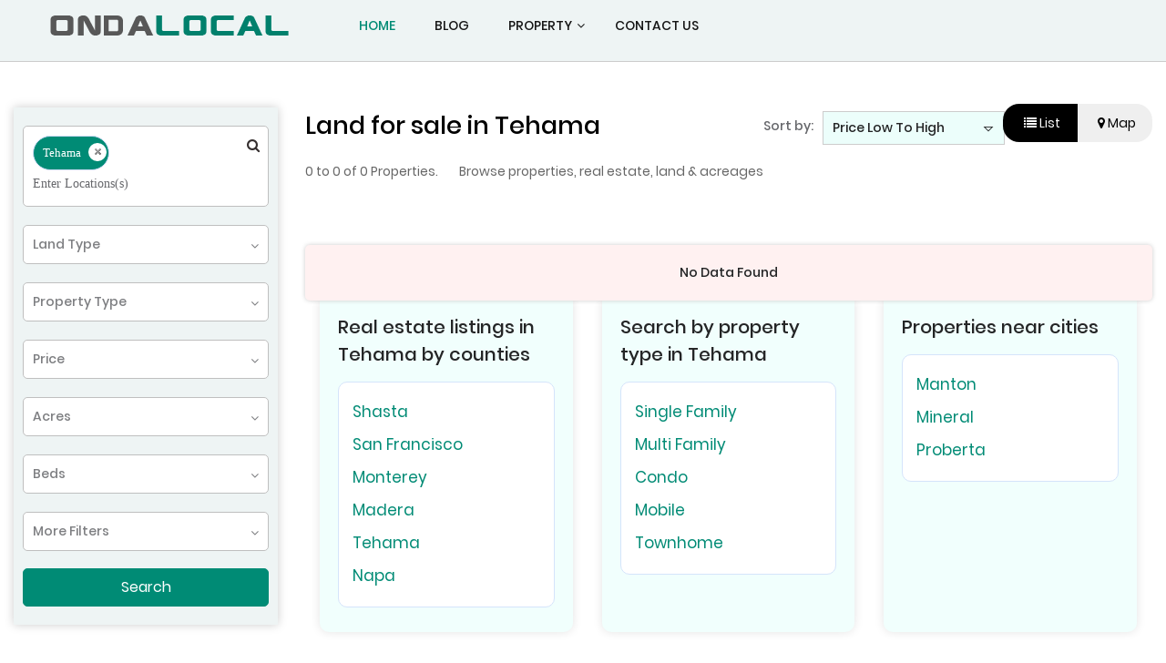

--- FILE ---
content_type: text/html; charset=UTF-8
request_url: https://ondalocal.com.br/locality-county-Tehama/each-land
body_size: 12521
content:
<!doctype html>
<html class="no-js" lang="en">

<head>
    <meta charset="utf-8">
    <meta http-equiv="x-ua-compatible" content="ie=edge">
    <title>Land for sale, in Tehama,  listings |Ondalocal</title>
    <meta name="description" content="0 - 0 of 0 listings - Search Tehama in Tehama listings on Ondalocal. Buy properties, listings nationwide.">
        <meta name="keywords" content="Land for sale, in Tehama,  listings |Ondalocal">
        <meta name="viewport" content="width=device-width, initial-scale=1, shrink-to-fit=no">

    <link rel="shortcut icon" href="https://ondalocal.com.br/public/assets/images/favicon.png">
    <link rel="stylesheet" href="https://ondalocal.com.br/public/assets/css/animate.min.css">
    <link rel="stylesheet" href="https://ondalocal.com.br/public/assets/css/style.css">
    <link rel="stylesheet" type="text/css" href="https://ondalocal.com.br/public/assets/css/responsive.css">
    <link rel="stylesheet" type="text/css" href="https://ondalocal.com.br/public/assets/css/color.css">
    <link rel="stylesheet" href="https://ondalocal.com.br/public/assets/css/bootstrap-select.min.css">
<script src="https://ajax.googleapis.com/ajax/libs/jquery/3.1.0/jquery.min.js"></script>
<link href='https://fonts.googleapis.com/css?family=Dancing Script' rel='stylesheet'>
<style>
    @media (max-width: 768px) {
    /*.foot-top{display: none;}*/
    /*footer{display: none;}*/
    }
    .card-footer, .card-body{
        cursor: default;"
    }
</style>


    <!-- blueimp Gallery styles -->
    <link rel="stylesheet" href="https://ondalocal.com.br/public/assets/multi-upload/css/blueimp-gallery.min.css"/>
    <!-- CSS to style the file input field as button and adjust the Bootstrap progress bars -->
    <link rel="stylesheet" href="https://ondalocal.com.br/public/assets/multi-upload/css/jquery.fileupload.css" />
    <link rel="stylesheet" href="https://ondalocal.com.br/public/assets/multi-upload/css/jquery.fileupload-ui.css" />
    <!-- CSS adjustments for browsers with JavaScript disabled -->
    <noscript>
        <link rel="stylesheet" href="https://ondalocal.com.br/public/assets/multi-upload/css/jquery.fileupload-noscript.css"/>
    </noscript>
    <noscript>
        <link rel="stylesheet" href="https://ondalocal.com.br/public/assets/multi-upload/css/jquery.fileupload-ui-noscript.css"/>
    </noscript>
    <script>
        var baseurl = "https://ondalocal.com.br";
    </script>

</head>

<body>
<div class="wrapper">

<header class="">
    <div class="header">
        <div class="container">
            <div class="row">
                <div class="col-xl-12">
                    <nav class="navbar navbar-expand-lg navbar-light">
                        <a class="navbar-brand" href="https://ondalocal.com.br">
                                                            <img src="https://ondalocal.com.br/public/assets/images/logo.png" alt="">
                                                    </a>
                        <button class="menu-button" type="button" data-toggle="collapse"
                            data-target="#navbarSupportedContent" aria-controls="navbarSupportedContent">
                            <span class="icon-spar"></span>
                            <span class="icon-spar"></span>
                            <span class="icon-spar"></span>
                        </button>

                        <div class="navbar-collapse" id="navbarSupportedContent">
                            <ul class="navbar-nav mr-auto">
                                                                    <li class="nav-item active">
                                        <a class="nav-link" href="https://ondalocal.com.br">Home</a>
                                    </li>
                                    <!-- <li class="nav-item dropdown">
                                                <a class="nav-link dropdown-toggle" href="#" data-toggle="dropdown">Buy</a>
                                                <div class="dropdown-menu animated">
                                                    <a class="dropdown-item" href="#">United States</a>
                                                    <a class="dropdown-item" href="#">Add a Listing</a>
                                                    <a class="dropdown-item" href="#">Land</a>
                                                    <a class="dropdown-item" href="#">Homes</a>
                                                    <a class="dropdown-item" href="#">Auctions</a>
                                                </div>
                                            </li>
                                            <li class="nav-item dropdown">
                                                <a class="nav-link dropdown-toggle" href="#" data-toggle="dropdown">Sell</a>
                                                <div class="dropdown-menu animated">
                                                    <a class="dropdown-item" href="#">Listing Plans</a>
                                                </div>
                                            </li>
                                            <li class="nav-item dropdown">
                                                <a class="nav-link dropdown-toggle" href="" data-toggle="dropdown">More</a>
                                                <div class="dropdown-menu animated">
                                                    <a class="dropdown-item" href="#">Land News</a>
                                                    <a class="dropdown-item" href="#">Land Magazine</a>
                                                    <a class="dropdown-item" href="#">Find a Land Pro</a>
                                                    <a class="dropdown-item" href="#">Share Feedback</a>
                                                </div>
                                            </li> -->
                                                                                                                        <li class="nav-item">
                                                                                                    <a class="nav-link"
                                                        href="https://ondalocal.com.br/blog">Blog</a>
                                                                                            </li>
                                                                                                                                                                <li class="nav-item dropdown">
                                                                                                    <a class="nav-link dropdown-toggle"
                                                        href="https://ondalocal.com.br/property">Property</a>
                                                                                                <div class="dropdown-menu animated">
                                                                                                                                                                        <a class="dropdown-item"
                                                                href="https://ondalocal.com.br/property-type">Property Type</a>
                                                                                                                                                            </div>
                                            </li>
                                                                                                                                            <li class="nav-item">
                                    <a class="nav-link" href="https://ondalocal.com.br/contact">Contact Us</a>
                                </li>
                            </ul>
                            <div class="d-inline my-2 my-lg-0">
                                <ul class="navbar-nav">

                                    
                                </ul>
                            </div>
                            <a href="#" title="" class="close-menu"><i class="la la-close"></i></a>
                        </div>
                    </nav>
                </div>
            </div>
        </div>
    </div>

</header>

<div class="popup" id="sign-popup">
    <h3>Sign In to your Account</h3>
    <span class="text-danger" id="general-error"></span>
    <div class="popup-form pop-all-gap">
        <form method="post" action="javascript:void(0)" name="login_form" id="login_form">
            <input type="hidden" name="_token" value="FthnfdvQxjEnG4nGuctozHBIt2hf0t6Gktz929SQ">
            <div class="form-field">
                <input type="text" name="email" id="email" placeholder="Email-Id">
                <span class="text-danger" id="email-error"></span>
            </div>
            <div class="form-field">
                <input type="password" name="password" id="password" placeholder="Password">
                <span class="text-danger" id="password-error"></span>
            </div>
            <div class="form-cp">
                <div class="form-field">
                    <div class="input-field">
                        <input type="checkbox" name="ccc" id="cc1">
                        <label for="cc1">
                            <span></span>
                            <small>Remember me</small>
                        </label>
                    </div>
                </div>
                <a href="#" title="">Forgot Password?</a>
            </div>
            <!--form-cp end-->
            <button type="button" id="login" class="btn2">Sign In</button>
        </form>
    </div>
</div>
<!--popup end-->

<div class="popup" id="register-popup">
    <h3>Register</h3>
    <div class="popup-form pop-all-gap">
        <form>
            <div class="form-field">
                <input type="text" name="username" placeholder="Username">
            </div>
            <div class="form-field">
                <input type="text" name="email" placeholder="Email">
            </div>
            <div class="form-field">
                <input type="text" name="password" placeholder="Password">
            </div>
            <div class="form-cp">
                <div class="form-field">
                    <div class="input-field">
                        <input type="checkbox" name="ccc" id="cc2">
                        <label for="cc2">
                            <span></span>
                            <small>I agree with terms</small>
                        </label>
                    </div>
                </div>
                <a href="#" title="" class="signin-op">Have an account?</a>
            </div>
            <!--form-cp end-->
            <button type="submit" class="btn2">Register</button>
        </form>
    </div>
    <input type="hidden" id="_token" value="FthnfdvQxjEnG4nGuctozHBIt2hf0t6Gktz929SQ">

</div>





<form action="#" class="page-search" id="searchForm">
<!-- <form action="https://ondalocal.com.br/search" class="page-search" id="searchForm"> -->
<input type="hidden" name="search_type" id="search_type"  value="county"/>
    <div class="container-fluid">
        <div class="row">
            <div class="col-md-3">
                <div class="left-panel">
                <div class="example1">
                <div class="hr-accordion-wrapper">
                    <div class="each-acc-row">
                        <div class="accordion-title">
                        <div class="form-group">
                <div class="input-group countryselect">
                    <select id="keyword" name="keyword" autocomplete="off" class="form-control input-lg" >
                                                        <option value="Tehama" class="selected">Tehama</option>
                                                    </select>
                    <i class="fa fa-search sort-data"></i>
                </div>

                </div>

                <span class="title">
                    Filter
                </span>
                        </div>

                <div class="accordion-content">
                <div class="form_field tpmax-mid">
                        <div class="form-group">
                            <div class="drop-menu">
                                <div class="select">
                                    <span>Land Type</span>
                                    <i class="fa fa-angle-down"></i>
                                </div>
                                <input type="hidden">
                                <div class="dropeddown property-sec" id="showMenudiv">
                                    <div class="price-text">
                                    Land Type
                                        <a href="javascript:void(0)" class="closebtn closeId">Done</a>
                                    </div>

                                    <div class="checkbox-row-small checkbox-top-border">
                                        <div class="checkbox-small auto-width checkbox-primary">
                                            <input id="checkbox0" class="styled any-check-c" type="checkbox" value="" name="land_use" checked>
                                            <label for="checkbox0" class="any-check">
                                                Any
                                            </label>
                                        </div>
                                                                                <div class="checkbox-small auto-width checkbox-primary">
                                            <input id="checkbox1" class="styled checkcount" type="checkbox" value="5" name="land_use[]" >
                                            <label for="checkbox1">
                                                Farms
                                            </label>
                                        </div>
                                                                                <div class="checkbox-small auto-width checkbox-primary">
                                            <input id="checkbox2" class="styled checkcount" type="checkbox" value="1" name="land_use[]" >
                                            <label for="checkbox2">
                                                Hunting Fishing
                                            </label>
                                        </div>
                                                                                <div class="checkbox-small auto-width checkbox-primary">
                                            <input id="checkbox3" class="styled checkcount" type="checkbox" value="4" name="land_use[]" >
                                            <label for="checkbox3">
                                                No time limit to build
                                            </label>
                                        </div>
                                                                                <div class="checkbox-small auto-width checkbox-primary">
                                            <input id="checkbox4" class="styled checkcount" type="checkbox" value="7" name="land_use[]" >
                                            <label for="checkbox4">
                                                Ranches
                                            </label>
                                        </div>
                                                                                <div class="checkbox-small auto-width checkbox-primary">
                                            <input id="checkbox5" class="styled checkcount" type="checkbox" value="2" name="land_use[]" >
                                            <label for="checkbox5">
                                                Recreation
                                            </label>
                                        </div>
                                                                                <div class="checkbox-small auto-width checkbox-primary">
                                            <input id="checkbox6" class="styled checkcount" type="checkbox" value="3" name="land_use[]" >
                                            <label for="checkbox6">
                                                Residential area
                                            </label>
                                        </div>
                                                                                <div class="checkbox-small auto-width checkbox-primary">
                                            <input id="checkbox7" class="styled checkcount" type="checkbox" value="6" name="land_use[]" >
                                            <label for="checkbox7">
                                                Timberland
                                            </label>
                                        </div>
                                                                                <div class="checkbox-small auto-width checkbox-primary">
                                            <input id="checkbox8" class="styled checkcount" type="checkbox" value="8" name="land_use[]" >
                                            <label for="checkbox8">
                                                Undeveloped Land
                                            </label>
                                        </div>
                                                                            </div>
                                </div>
                            </div>
                        </div>
                    </div>

                    <div class="form_field tpmax-mid">
                        <div class="form-group">
                            <div class="drop-menu">
                                <div class="select">
                                    <span>Property Type</span>
                                    <i class="fa fa-angle-down"></i>
                                </div>
                                <input type="hidden">
                                <div class="dropeddown property-sec" id="showMenudiv">
                                    <div class="price-text">
                                        Property Type
                                        <a href="javascript:void(0)" class="closebtn closeId">Done</a>
                                    </div>
                                    <div class="checkbox-row">
                                        <div class="checkbox checkbox-info checkbox-circle checkbox-any">
                                            <input id="checkbox100" type="checkbox" name="property_type" value="" checked class="any-check-c2">
                                            <label for="checkbox100" class="any-check2">
                                                <span><i class="home-img"><img src="https://ondalocal.com.br/public/assets/images/any.png" alt=""></i> Any</span>
                                            </label>
                                        </div>
                                        <div class="checkbox checkbox-info checkbox-circle">
                                            <input id="checkbox200" type="checkbox" name="property_type[]" value="1" class="checkcount2" >
                                            <label for="checkbox200">
                                                <span><i class="home-img"><img src="https://ondalocal.com.br/public/assets/images/single.png" alt=""></i> Single Family</span>
                                            </label>
                                        </div>
                                        <div class="checkbox checkbox-info checkbox-circle">
                                            <input id="checkbox700" type="checkbox" name="property_type[]" value="6" class="checkcount2" >
                                            <label for="checkbox700">
                                                <span><i class="home-img"><img src="https://ondalocal.com.br/public/assets/images/land.png" alt=""></i> Land</span>
                                            </label>
                                        </div>
                                        <div class="checkbox checkbox-info checkbox-circle">
                                            <input id="checkbox300" type="checkbox" name="property_type[]" value="2" class="checkcount2" >
                                            <label for="checkbox300">
                                                <span><i class="home-img"><img src="https://ondalocal.com.br/public/assets/images/condo.png" alt=""></i> Condo</span>
                                            </label>
                                        </div>
                                        <div class="checkbox checkbox-info checkbox-circle">
                                            <input id="checkbox400" type="checkbox" name="property_type[]" value="3" class="checkcount2" >
                                            <label for="checkbox400">
                                                <span><i class="home-img"><img src="https://ondalocal.com.br/public/assets/images/town.png" alt=""></i> Townhome</span>
                                            </label>
                                        </div>
                                        <div class="checkbox checkbox-info checkbox-circle">
                                            <input id="checkbox500" type="checkbox" name="property_type[]" value="4" class="checkcount2"  >
                                            <label for="checkbox500">
                                                <span><i class="home-img"><img src="https://ondalocal.com.br/public/assets/images/multi.png" alt=""></i> Multi Family</span>
                                            </label>
                                        </div>
                                        <div class="checkbox checkbox-info checkbox-circle">
                                            <input id="checkbox600" type="checkbox" name="property_type[]" value="5" class="checkcount2"  >
                                            <label for="checkbox600">
                                                <span><i class="home-img"><img src="https://ondalocal.com.br/public/assets/images/mobile.png" alt=""></i> Mobile</span>
                                            </label>
                                        </div>
                                        <!-- <div class="checkbox checkbox-info checkbox-circle">
                                            <input id="checkbox700" type="checkbox" name="property_type[]" value="6" class="checkcount2" >
                                            <label for="checkbox700">
                                                <span><i class="home-img"><img src="https://ondalocal.com.br/public/assets/images/farm.png" alt=""></i> Farm</span>
                                            </label>
                                        </div>
                                        <div class="checkbox checkbox-info checkbox-circle">
                                            <input id="checkbox800" type="checkbox" name="property_type[]" value="7" class="checkcount2" >
                                            <label for="checkbox800">
                                                <span><i class="home-img"><img src="https://ondalocal.com.br/public/assets/images/land.png" alt=""></i> Land </span>
                                            </label>
                                        </div> -->


                                        </div>
                                </div>

                            </div>
                        </div>
                    </div>
                <div class="form_field tpmax-small">
                    <div class="form-group">
                        <div class="drop-menu">
                            <div class="select">
                                <span>Price</span>
                                <i class="fa fa-angle-down"></i>
                            </div>
                            <input type="hidden">
                            <div class="dropeddown price-select this_dropdown1">
                            <div class="price-text">
                            Price
                                        <a href="javascript:void(0)" class="closebtn closeId">Done</a>
                                    </div>

                                    <div class="toplengthprt">
                                        <span>
                                            <input type="text" name="start_price" placeholder="Min Price" class="form-control textfield only-number" id="inputfocus1" value="" onkeypress='validate(event)'>
                                        </span>
                                        -
                                        <span>
                                            <input type="text" name="end_price" placeholder="Max Price" class="form-control textfield only-number" id="inputfocus2" value="" onkeypress='validate(event)'>
                                        </span>
                                    </div>

                                    <div class="listing-sectionarea listing-sectionarea1">
                                        <div class="listpanel listpanel1">
                                            <span data-val="0">$0</span>
                                            <span data-val="5000">$5,000</span>
                                            <span data-val="25000">$25,000</span>
                                            <span data-val="50000">$50,000</span>
                                            <span data-val="100000">$100,000</span>
                                            <span data-val="150000">$150,000</span>
                                            <span data-val="250000">$250,000</span>
                                            <span data-val="400000">$400,000</span>
                                            <span data-val="500000">$500,000</span>
                                            <span data-val="750000">$750,000</span>
                                            <span data-val="1000000">$1,000,000</span>
                                        </div>

                                        <div class="listpanel listpanel2">
                                            <span data-val="Any">Any</span>
                                            <span data-val="50000">$50,000</span>
                                            <span data-val="75000">$75,000</span>
                                            <span data-val="100000">$100,000</span>
                                            <span data-val="150000">$150,000</span>
                                            <span data-val="250000">$250,000</span>
                                            <span data-val="400000">$400,000</span>
                                            <span data-val="500000">$500,000</span>
                                            <span data-val="750000">$750,000</span>
                                            <span data-val="1000000">$1,000,000</span>
                                            <span data-val="1500000">$1,500,000</span>
                                        </div>
                                    </div>

                                </div>
                            </div>
                        </div>
                    </div>


                    <div class="form_field tpmax-mid">
                        <div class="form-group">
                            <div class="drop-menu">
                                <div class="select">
                                    <span>Acres</span>
                                    <i class="fa fa-angle-down"></i>
                                </div>

                                <!-- <input type="hidden" name="gender"> -->
                                <div class="dropeddown property-sec this_dropdown-acres" id="showMenudiv">
                                    <div class="checkbox-row-small t-b-n">
                                        <div class="price-text">Acres
                                            <a href="javascript:void(0)" class="closebtn closeId">Done</a>
                                        </div>
                                        <div class="lot-size">
                                        <div class="toplengthprt">
                                            <input id="sort_val" type="hidden" name="sort" value="">
                                            <span>
                                                <input type="text" name="min_lot" placeholder="Min Acres" class="form-control textfield" id="inputfocus3" value="" onkeypress='validate(event)'>
                                            </span>
                                            -
                                            <span>
                                                <input type="text" name="max_lot" placeholder="Max Acres" class="form-control textfield" id="inputfocus4" value="" onkeypress='validate(event)'>
                                            </span>
                                        </div>

                                        <div class="listing-sectionarea listing-sectionarea-acres">
                                            <div class="listpanel listpanel3">
                                                <span data-val="0">0</span>
                                                <span data-val="5">5</span>
                                                <span data-val="10">10</span>
                                                <span data-val="20">20</span>
                                                <span data-val="40">40</span>
                                                <span data-val="50">50</span>
                                                <span data-val="100">100</span>
                                                <span data-val="200">200</span>
                                                <span data-val="500">500</span>
                                                <span data-val="1000">1000</span>
                                            </div>

                                            <div class="listpanel listpanel4">
                                                <span data-val="Any">Any</span>
                                                <span data-val="10">10</span>
                                                <span data-val="20">20</span>
                                                <span data-val="40">40</span>
                                                <span data-val="50">50</span>
                                                <span data-val="100">100</span>
                                                <span data-val="200">200</span>
                                                <span data-val="500">500</span>
                                                <span data-val="1000">1000</span>
                                                <span data-val="1500">1500</span>
                                            </div>
                                        </div>
                                    </div>
                                </div>
                            </div>
                        </div>
                    </div>
                </div>


                     <div class="form_field tpmax-small">
                        <div class="form-group">
                            <div class="drop-menu">
                                <div class="select">
                                    <span>Beds</span>
                                    <i class="fa fa-angle-down"></i>
                                </div>


                                <div class="dropeddown property-sec" id="showMenudiv">
                                    <div class="price-text">
                                        Bedrooms
                                        <a href="javascript:void(0)" class="closebtn closeId">Done</a>
                                    </div>
                                    <div class="checkbox-row">
                                        <div class="radio radio-info radio-inline">
                                            <input type="radio" class="bed-inp" id="inlineRadio0" value="" name="beds" checked>
                                            <label for="inlineRadio0"> <span>Any</span> </label>
                                        </div>
                                        <div class="radio radio-info radio-inline">
                                            <input type="radio" class="bed-inp" id="inlineRadio1" value="1" name="beds"  >
                                            <label for="inlineRadio1"> <span>+1</span> </label>
                                        </div>
                                        <div class="radio radio-info radio-inline">
                                            <input type="radio" class="bed-inp" id="inlineRadio2" value="2" name="beds"  >
                                            <label for="inlineRadio2"> <span>+2</span> </label>
                                        </div>
                                        <div class="radio radio-info radio-inline">
                                            <input type="radio" class="bed-inp" id="inlineRadio3" value="3" name="beds"  >
                                            <label for="inlineRadio3"> <span>+3</span> </label>
                                        </div>
                                        <div class="radio radio-info radio-inline">
                                            <input type="radio" class="bed-inp" id="inlineRadio4" value="4" name="beds"  >
                                            <label for="inlineRadio4"> <span>+4</span> </label>
                                        </div>
                                        <div class="radio radio-info radio-inline">
                                            <input type="radio" class="bed-inp" id="inlineRadio5" value="5" name="beds"  >
                                            <label for="inlineRadio5"> <span>+5</span> </label>
                                        </div>

                                    </div>
                                    <div class="bath-text">Or Select Bedrooms Range</div>
                                    <div class="bath-fill">
                                        <select class="selectpicker" name="min_beds" id="min_beds" >
                                            <option value=""selected>From</option>
                                            <option value="1" >1</option>
                                            <option value="2" >2</option>
                                            <option value="3" >3</option>
                                            <option value="4" >4</option>
                                            <option value="5" >5</option>

                                        </select>
                                        -
                                        <select class="selectpicker" name="max_beds" id="max_beds" >
                                            <option value=""selected>To</option>
                                            <option value="1" >1</option>
                                            <option value="2" >2</option>
                                            <option value="3" >3</option>
                                            <option value="4" >4</option>
                                            <option value="5" >5</option>
                                        </select>
                                    </div>

                                </div>
                            </div>
                        </div>
                    </div>



                    <!--<div class="form_field tpmax-small">
                        <div class="form-group">
                            <div class="drop-menu">
                                <div class="select">
                                    <span>Baths</span>
                                    <i class="fa fa-angle-down"></i>
                                </div>


                                <div class="dropeddown property-sec" id="showMenudiv">
                                    <div class="price-text">
                                        Bathrooms
                                        <a href="javascript:void(0)" class="closebtn closeId">Done</a>
                                    </div>
                                    <div class="checkbox-row">
                                        <div class="radio radio-info radio-inline">
                                            <input type="radio" id="inlineRadio7" value="option1" name="radioInline">
                                            <label for="inlineRadio7"> <span>Any</span> </label>
                                        </div>
                                        <div class="radio radio-info radio-inline">
                                            <input type="radio" id="inlineRadio8" value="option1" name="radioInline" >
                                            <label for="inlineRadio8"> <span>+1</span> </label>
                                        </div>
                                        <div class="radio radio-info radio-inline">
                                            <input type="radio" id="inlineRadio9" value="option1" name="radioInline" >
                                            <label for="inlineRadio9"> <span>+2</span> </label>
                                        </div>
                                        <div class="radio radio-info radio-inline">
                                            <input type="radio" id="inlineRadio10" value="option1" name="radioInline" >
                                            <label for="inlineRadio10"> <span>+3</span> </label>
                                        </div>
                                        <div class="radio radio-info radio-inline">
                                            <input type="radio" id="inlineRadio11" value="option1" name="radioInline" >
                                            <label for="inlineRadio11"> <span>+4</span> </label>
                                        </div>
                                        <div class="radio radio-info radio-inline">
                                            <input type="radio" id="inlineRadio12" value="option1" name="radioInline" >
                                            <label for="inlineRadio12"> <span>+5</span> </label>
                                        </div>

                                    </div>
                                    <div class="bath-text">Or Select Bathrooms Range</div>
                                    <div class="bath-fill">
                                        <select class="selectpicker" >
                                            <option selected>From</option>
                                            <option>Studio</option>
                                            <option>1</option>
                                            <option>2</option>
                                            <option>3</option>
                                            <option>4</option>

                                        </select>
                                        -
                                        <select class="selectpicker" >
                                            <option selected>To</option>
                                            <option>Studio</option>
                                            <option>1</option>
                                            <option>2</option>
                                            <option>3</option>
                                            <option>4</option>
                                        </select>
                                    </div>

                                </div>
                            </div>
                        </div>
                    </div>


                    <div class="form_field tpmax-mid">
                        <div class="form-group">
                            <div class="drop-menu">
                                <div class="select">
                                    <span>Listing Status</span>
                                    <i class="fa fa-angle-down"></i>
                                </div>

                                <div class="dropeddown property-sec" id="showMenudiv">
                                    <div class="price-text">
                                        Listing Status
                                        <a href="javascript:void(0)" class="closebtn closeId">Done</a>
                                    </div>

                                    <div class="checkbox-row-small checkbox-top-border">
                                                                                <div class="checkbox-small auto-width checkbox-primary">
                                            <input id="checkbox22" class="styled" type="checkbox" value="14" name="land_data[]" >
                                            <label for="checkbox22">
                                                All year access and use
                                            </label>
                                        </div>
                                                                                <div class="checkbox-small auto-width checkbox-primary">
                                            <input id="checkbox23" class="styled" type="checkbox" value="11" name="land_data[]" >
                                            <label for="checkbox23">
                                                Asphalt access
                                            </label>
                                        </div>
                                                                                <div class="checkbox-small auto-width checkbox-primary">
                                            <input id="checkbox24" class="styled" type="checkbox" value="4" name="land_data[]" >
                                            <label for="checkbox24">
                                                Dirt road access
                                            </label>
                                        </div>
                                                                                <div class="checkbox-small auto-width checkbox-primary">
                                            <input id="checkbox25" class="styled" type="checkbox" value="8" name="land_data[]" >
                                            <label for="checkbox25">
                                                Electricity nearby
                                            </label>
                                        </div>
                                                                                <div class="checkbox-small auto-width checkbox-primary">
                                            <input id="checkbox26" class="styled" type="checkbox" value="13" name="land_data[]" >
                                            <label for="checkbox26">
                                                Financing
                                            </label>
                                        </div>
                                                                                <div class="checkbox-small auto-width checkbox-primary">
                                            <input id="checkbox27" class="styled" type="checkbox" value="5" name="land_data[]" >
                                            <label for="checkbox27">
                                                HOA Fee (window it&#039;s needed to enter the price)
                                            </label>
                                        </div>
                                                                                <div class="checkbox-small auto-width checkbox-primary">
                                            <input id="checkbox28" class="styled" type="checkbox" value="2" name="land_data[]" >
                                            <label for="checkbox28">
                                                Land locked
                                            </label>
                                        </div>
                                                                                <div class="checkbox-small auto-width checkbox-primary">
                                            <input id="checkbox29" class="styled" type="checkbox" value="1" name="land_data[]" >
                                            <label for="checkbox29">
                                                Legal access
                                            </label>
                                        </div>
                                                                                <div class="checkbox-small auto-width checkbox-primary">
                                            <input id="checkbox30" class="styled" type="checkbox" value="3" name="land_data[]" >
                                            <label for="checkbox30">
                                                Mineral rights
                                            </label>
                                        </div>
                                                                                <div class="checkbox-small auto-width checkbox-primary">
                                            <input id="checkbox31" class="styled" type="checkbox" value="10" name="land_data[]" >
                                            <label for="checkbox31">
                                                Private Road
                                            </label>
                                        </div>
                                                                                <div class="checkbox-small auto-width checkbox-primary">
                                            <input id="checkbox32" class="styled" type="checkbox" value="7" name="land_data[]" >
                                            <label for="checkbox32">
                                                Seasonal access and usej
                                            </label>
                                        </div>
                                                                                <div class="checkbox-small auto-width checkbox-primary">
                                            <input id="checkbox33" class="styled" type="checkbox" value="6" name="land_data[]" >
                                            <label for="checkbox33">
                                                Septic
                                            </label>
                                        </div>
                                                                                <div class="checkbox-small auto-width checkbox-primary">
                                            <input id="checkbox34" class="styled" type="checkbox" value="9" name="land_data[]" >
                                            <label for="checkbox34">
                                                Water rights
                                            </label>
                                        </div>
                                                                                <div class="checkbox-small auto-width checkbox-primary">
                                            <input id="checkbox35" class="styled" type="checkbox" value="12" name="land_data[]" >
                                            <label for="checkbox35">
                                                Well
                                            </label>
                                        </div>
                                                                            </div>

                                </div>
                            </div>
                        </div>
                    </div> -->


                    <div class="form_field tpmax-mid">
                    <div class="form-group">
                    <div class="drop-menu">
                    <div class="select">
                    <span>More Filters</span>
                    <i class="fa fa-angle-down"></i>
                    </div>

                    <!-- <input type="hidden" name="gender"> -->
                    <div class="dropeddown property-sec this_dropdown2" id="showMenudiv">
                    <div class="price-text">
                    Keyword Search
                    <a href="javascript:void(0)" class="closebtn closeId">Done</a>
                    </div>
                    <div class="Keyword-search-row">
                        <input type="text" placeholder="eg: granite countertop, remodeled..." class="form-control" id="inputfocus" name="more_keyword" value="">
                        <div class="help-text">You can now search for specific words in a property listing</div>
                    </div>
                    <div class="checkbox-row-small">
                    <div class="lot-text">Home Size</div>
                    <div class="toplengthprt-b-n">
                            <select class="selectpicker" name="min_home_size" id="min_home_size">
                                <option value="0" selected>sqft Min</option>
                                <option value="500" >500</option>
                                <option value="750" >750</option>
                                <option value="1000" >1,000</option>
                                <option value="1250" >1,250</option>
                                <option value="1500" >1,500</option>
                                <option value="1750" >1,750</option>
                                <option value="2000" >2,000</option>
                                <option value="2250" >2,250</option>
                                <option value="2500" >2,500</option>
                                <option value="2750" >2,750</option>
                                <option value="3000" >3,000</option>
                                <option value="3250" >3,250</option>
                                <option value="3500" >3,500</option>
                                <option value="3750" >3,750</option>
                                <option value="5000" >5,000</option>
                                <option value="7500" >7,500</option>
                            </select>
                                -
                                <select class="selectpicker" name="max_home_size" id="max_home_size">
                                    <option value="Any" selected>sqft Max</option>
                                <option value="750" >750</option>
                                <option value="1000" >1,000</option>
                                <option value="1250" >1,250</option>
                                <option value="1500" >1,500</option>
                                <option value="1750" >1,750</option>
                                <option value="2000" >2,000</option>
                                <option value="2250" >2,250</option>
                                <option value="2500" >2,500</option>
                                <option value="2750" >2,750</option>
                                <option value="3000" >3,000</option>
                                <option value="3250" >3,250</option>
                                <option value="3500" >3,500</option>
                                <option value="3750" >3,750</option>
                                <option value="5000" >5,000</option>
                                <option value="7500" >7,500</option>
                                    <option value="10000" >10,000</option>
                                </select>
                        </div>

                    </div>
                    </div>
                    </div>
                    </div>
                    </div>


                <div class="form_field srch-btn full-w">
                        <!-- <a href="#" class="btn btn-outline-primary ">
                            <span>Save Search</span>
                        </a> -->
                        <!-- <button type="submit" class="btn btn-outline-primary">Search</button> -->
                        <button type="button" id="searchFormBtn" class="btn btn-outline-primary">Search</button>
                    </div>


                    </div>


                    </div>
                </div>


                </div>
            </div>
        </div>

            <div class="col-md-9">

            <div class="search-ruselt-row">
                <div class="search-result-left-clm">
                    <h1>Land for sale in
                                                Tehama
                                                                    </h1>
                        <div class="heading-line">0 to 0  of  0 Properties. <span>Browse properties, real estate, land & acreages</span></div>

                </div>
                <div class="sortby-row">
                    <div class="sortby">
                        <span>Sort by:</span>
                        <div class="drop-menu">
                            <div class="select">
                                <span>Price low to high</span>
                                <i class="la la-caret-down"></i>
                            </div>
                            <ul class="dropeddown">
                                <li class="sort-data" data-id="1"><a>Price low to high</a></li>
                                <li class="sort-data" data-id="2"><a>Price high to Low</a></li>
                                <li class="sort-data" data-id="3"><a>Acres: small to high</a></li>
                                <li class="sort-data" data-id="4"><a>Acres: high to small</a></li>
                                <li class="sort-data" data-id="5"><a>Newest</a></li>
                                <li class="sort-data" data-id="6"><a>Recently Updated</a></li>
                            </ul>
                            <input type="hidden" id="sort_by_id" value="">
                        </div>
                    </div>
                </div>
            </div>



            <section class="popular-listing section-padding-small">


                    <div class="buttongroup">
                        <button class="list-view view active" type="button" onclick="listing()">
                            <i class="fa fa-list"></i>
                            List
                        </button>
                        <button class="map-view view" type="button" onclick="map()">
                            <i class="fa fa-map-marker"></i>
                            Map
                        </button>
                    </div>


                    <div class="map-row" style="display:none">
                        <div class="mapprt">
                            <div id="map"></div>
                        </div>

                                             </div>




                    <div class="listWrap">
                        <ul class="listing" id="myDIV">
                                                     <li>
                            <h2 class="data-error">No Data Found</h2>
                        </li>
                        
                        <div class="table-pagination">
                            
                        </div>
                    </ul>



                </div>


                                    <div class="box-three">
                        <div class="sub-box">
                            <div class="card-box">
                                <h3>Real estate listings in Tehama by counties</h3>
                                <ul>
                                                                                                                <li><a href="https://ondalocal.com.br/locality-county-Shasta/each-land" data-val="Shasta" data-type="county">Shasta</a></li>
                                         <!-- class="bottom-search" -->
                                                                                                                <li><a href="https://ondalocal.com.br/locality-county-San_Francisco/each-land" data-val="San Francisco" data-type="county">San Francisco</a></li>
                                         <!-- class="bottom-search" -->
                                                                                                                <li><a href="https://ondalocal.com.br/locality-county-Monterey/each-land" data-val="Monterey" data-type="county">Monterey</a></li>
                                         <!-- class="bottom-search" -->
                                                                                                                <li><a href="https://ondalocal.com.br/locality-county-Madera/each-land" data-val="Madera" data-type="county">Madera</a></li>
                                         <!-- class="bottom-search" -->
                                                                                                                <li><a href="https://ondalocal.com.br/locality-county-Tehama/each-land" data-val="Tehama" data-type="county">Tehama</a></li>
                                         <!-- class="bottom-search" -->
                                                                                                                <li><a href="https://ondalocal.com.br/locality-county-Napa/each-land" data-val="Napa" data-type="county">Napa</a></li>
                                         <!-- class="bottom-search" -->
                                                                    </ul>
                            </div>
                        </div>
                        <div class="sub-box">
                            <div class="card-box">
                                <h3>Search by property type in Tehama</h3>
                                <ul>
                                                                            <li><a href="https://ondalocal.com.br/united-states/each-land/propertytype-1" data-val="1" data-type="propertytype">Single Family</a></li>
                                         <!-- class="bottom-search" -->
                                                                            <li><a href="https://ondalocal.com.br/united-states/each-land/propertytype-4" data-val="4" data-type="propertytype">Multi Family</a></li>
                                         <!-- class="bottom-search" -->
                                                                            <li><a href="https://ondalocal.com.br/united-states/each-land/propertytype-2" data-val="2" data-type="propertytype">Condo</a></li>
                                         <!-- class="bottom-search" -->
                                                                            <li><a href="https://ondalocal.com.br/united-states/each-land/propertytype-5" data-val="5" data-type="propertytype">Mobile</a></li>
                                         <!-- class="bottom-search" -->
                                                                            <li><a href="https://ondalocal.com.br/united-states/each-land/propertytype-3" data-val="3" data-type="propertytype">Townhome</a></li>
                                         <!-- class="bottom-search" -->
                                                                    </ul>
                            </div>
                        </div>
                        <div class="sub-box">
                            <div class="card-box">
                                <h3>Properties near cities</h3>
                                <ul>
                                                                                                                <li><a href="https://ondalocal.com.br/locality-city-Manton/each-land" data-val="Manton" data-type="city">Manton</a></li>
                                         <!-- class="bottom-search" -->
                                                                                                                <li><a href="https://ondalocal.com.br/locality-city-Mineral/each-land" data-val="Mineral" data-type="city">Mineral</a></li>
                                         <!-- class="bottom-search" -->
                                                                                                                <li><a href="https://ondalocal.com.br/locality-city-Proberta/each-land" data-val="Proberta" data-type="city">Proberta</a></li>
                                         <!-- class="bottom-search" -->
                                                                    </ul>
                            </div>
                        </div>
                    </div>
                

            
                        <div class="property_type_description">
                <div class="container-fluid">
                    <p><p>Lorem Ipsum is simply dummy text of the printing and typesetting industry. Lorem Ipsum has been the industry&#39;s standard dummy text ever since the 1500s, when an unknown printer took a galley of type and scrambled it to make a type specimen book. It has survived not only five centuries, but also the leap into electronic typesetting, remaining essentially unchanged. It was popularised in the 1960s with the release of Letraset sheets containing Lorem Ipsum passages, and more recently with desktop publishing software like Aldus PageMaker including versions of Lorem Ipsum.</p></p>
                </div>
            </div>
            
        </section>


            </div>


        </div>




                </div>


            </form>



                            




                        <!-- <div class="table-pagination">
                            
                        </div> -->



        
<form action="https://ondalocal.com.br/search" id="serch-form-footer">
    <input type="hidden" name="keyword_footer" id="keyword_footer">
    <input type="hidden" name="property_type_footer" id="property_type_footer">
    <input type="hidden" name="search_type" id="search_type_footer" value="">
</form>
<a href="" id="searchSubmit"></a>
<section class="bottom section-padding foot-top">
            <div class="container">
                <div class="row">
                    <div class="col-xl-3 col-sm-6 col-lg-3">
                        <div class="bottom-logo">
                                                            <img src="https://ondalocal.com.br/public/assets/images/logo.png" alt="" class="img-fluid">
                            
                                                            <p>Nam nec tellus a odio tincidunt auctor a ornare odio. Sed non mauris vitae erat consequat auctor eu in elit. Class aptent taciti sociosqu ad litora torquent per conubia nostra, per inceptos.</p>
                                                    </div>
                    </div>
                    <div class="col-xl-3 col-sm-6 col-lg-3">
                            <div class="bottom-list">
                                <h3>Real Estate by Type</h3>
                                <ul>
                                                                                                                        <li><a href="https://ondalocal.com.br/united-states/each-land/propertytype-2" data-id="2">Condo</a></li>
                                             <!-- class="footer_property" -->
                                                                                    <li><a href="https://ondalocal.com.br/united-states/each-land/propertytype-5" data-id="5">Mobile</a></li>
                                             <!-- class="footer_property" -->
                                                                                                            </ul>
                            </div><!--bottom-list end-->
                        </div>
                    <div class="col-xl-3 col-sm-6 col-lg-3">
                        <div class="bottom-list">
                            <h3>Real Estate by State</h3>
                            <ul class="top-five">
                                                                                                                                                <li><a href="https://ondalocal.com.br/locality-state-Wisconsin/each-land" data-name="Wisconsin">Wisconsin</a></li>
                                         <!-- class="footer_state" -->
                                                                                                                <li><a href="https://ondalocal.com.br/locality-state-Delaware/each-land" data-name="Delaware">Delaware</a></li>
                                         <!-- class="footer_state" -->
                                                                                                    <li class="show-all">More <i class="fa fa-angle-down"></i></li>
                            </ul>
                            <ul class="all-states" style="display: none;">
                                                                                                    <li><a href="https://ondalocal.com.br/locality-state-Alabama/each-land" data-name="Alabama">Alabama</a></li>
                                                                                                    <li><a href="https://ondalocal.com.br/locality-state-Alaska/each-land" data-name="Alaska">Alaska</a></li>
                                                                                                    <li><a href="https://ondalocal.com.br/locality-state-Arizona/each-land" data-name="Arizona">Arizona</a></li>
                                                                                                    <li><a href="https://ondalocal.com.br/locality-state-Arkansas/each-land" data-name="Arkansas">Arkansas</a></li>
                                                                                                    <li><a href="https://ondalocal.com.br/locality-state-California/each-land" data-name="California">California</a></li>
                                                                                                    <li><a href="https://ondalocal.com.br/locality-state-Colorado/each-land" data-name="Colorado">Colorado</a></li>
                                                                                                    <li><a href="https://ondalocal.com.br/locality-state-Connecticut/each-land" data-name="Connecticut">Connecticut</a></li>
                                                                                                    <li><a href="https://ondalocal.com.br/locality-state-Delaware/each-land" data-name="Delaware">Delaware</a></li>
                                                                                                    <li><a href="https://ondalocal.com.br/locality-state-Florida/each-land" data-name="Florida">Florida</a></li>
                                                                                                    <li><a href="https://ondalocal.com.br/locality-state-Georgia/each-land" data-name="Georgia">Georgia</a></li>
                                                                                                    <li><a href="https://ondalocal.com.br/locality-state-Hawaii/each-land" data-name="Hawaii">Hawaii</a></li>
                                                                                                    <li><a href="https://ondalocal.com.br/locality-state-Idhao/each-land" data-name="Idhao">Idhao</a></li>
                                                                                                    <li><a href="https://ondalocal.com.br/locality-state-Illinois/each-land" data-name="Illinois">Illinois</a></li>
                                                                                                    <li><a href="https://ondalocal.com.br/locality-state-Indiana/each-land" data-name="Indiana">Indiana</a></li>
                                                                                                    <li><a href="https://ondalocal.com.br/locality-state-Iowa/each-land" data-name="Iowa">Iowa</a></li>
                                                                                                    <li><a href="https://ondalocal.com.br/locality-state-Kansas/each-land" data-name="Kansas">Kansas</a></li>
                                                                                                    <li><a href="https://ondalocal.com.br/locality-state-Louisiana/each-land" data-name="Louisiana">Louisiana</a></li>
                                                                                                    <li><a href="https://ondalocal.com.br/locality-state-Maine/each-land" data-name="Maine">Maine</a></li>
                                                                                                    <li><a href="https://ondalocal.com.br/locality-state-Massachusetts/each-land" data-name="Massachusetts">Massachusetts</a></li>
                                                                                                    <li><a href="https://ondalocal.com.br/locality-state-Michigan/each-land" data-name="Michigan">Michigan</a></li>
                                                                                                    <li><a href="https://ondalocal.com.br/locality-state-Minnesota/each-land" data-name="Minnesota">Minnesota</a></li>
                                                                                                    <li><a href="https://ondalocal.com.br/locality-state-Mississippi_/each-land" data-name="Mississippi ">Mississippi </a></li>
                                                                                                    <li><a href="https://ondalocal.com.br/locality-state-Missouri_/each-land" data-name="Missouri ">Missouri </a></li>
                                                                                                    <li><a href="https://ondalocal.com.br/locality-state-Montana/each-land" data-name="Montana">Montana</a></li>
                                                                                                    <li><a href="https://ondalocal.com.br/locality-state-Nebraska/each-land" data-name="Nebraska">Nebraska</a></li>
                                                                                                    <li><a href="https://ondalocal.com.br/locality-state-Nevada/each-land" data-name="Nevada">Nevada</a></li>
                                                                                                    <li><a href="https://ondalocal.com.br/locality-state-New_Hampshire/each-land" data-name="New Hampshire">New Hampshire</a></li>
                                                                                                    <li><a href="https://ondalocal.com.br/locality-state-New_Jersey/each-land" data-name="New Jersey">New Jersey</a></li>
                                                                                                    <li><a href="https://ondalocal.com.br/locality-state-New_Mexico/each-land" data-name="New Mexico">New Mexico</a></li>
                                                                                                    <li><a href="https://ondalocal.com.br/locality-state-New_York/each-land" data-name="New York">New York</a></li>
                                                                                                    <li><a href="https://ondalocal.com.br/locality-state-North_Carolina/each-land" data-name="North Carolina">North Carolina</a></li>
                                                                                                    <li><a href="https://ondalocal.com.br/locality-state-North_Dakota_/each-land" data-name="North Dakota ">North Dakota </a></li>
                                                                                                    <li><a href="https://ondalocal.com.br/locality-state-Ohio/each-land" data-name="Ohio">Ohio</a></li>
                                                                                                    <li><a href="https://ondalocal.com.br/locality-state-Oklahoma/each-land" data-name="Oklahoma">Oklahoma</a></li>
                                                                                                    <li><a href="https://ondalocal.com.br/locality-state-Oregon/each-land" data-name="Oregon">Oregon</a></li>
                                                                                                    <li><a href="https://ondalocal.com.br/locality-state-Pennsylvania/each-land" data-name="Pennsylvania">Pennsylvania</a></li>
                                                                                                    <li><a href="https://ondalocal.com.br/locality-state-Rhode_Island/each-land" data-name="Rhode Island">Rhode Island</a></li>
                                                                                                    <li><a href="https://ondalocal.com.br/locality-state-South_Carolina_/each-land" data-name="South Carolina ">South Carolina </a></li>
                                                                                                    <li><a href="https://ondalocal.com.br/locality-state-South_Dakota/each-land" data-name="South Dakota">South Dakota</a></li>
                                                                                                    <li><a href="https://ondalocal.com.br/locality-state-Tennessee/each-land" data-name="Tennessee">Tennessee</a></li>
                                                                                                    <li><a href="https://ondalocal.com.br/locality-state-Texas/each-land" data-name="Texas">Texas</a></li>
                                                                                                    <li><a href="https://ondalocal.com.br/locality-state-Utah/each-land" data-name="Utah">Utah</a></li>
                                                                                                    <li><a href="https://ondalocal.com.br/locality-state-Vermont/each-land" data-name="Vermont">Vermont</a></li>
                                                                                                    <li><a href="https://ondalocal.com.br/locality-state-Virginia/each-land" data-name="Virginia">Virginia</a></li>
                                                                                                    <li><a href="https://ondalocal.com.br/locality-state-Washington/each-land" data-name="Washington">Washington</a></li>
                                                                                                    <li><a href="https://ondalocal.com.br/locality-state-West_Virginia/each-land" data-name="West Virginia">West Virginia</a></li>
                                                                                                    <li><a href="https://ondalocal.com.br/locality-state-Wisconsin/each-land" data-name="Wisconsin">Wisconsin</a></li>
                                                                                                    <li><a href="https://ondalocal.com.br/locality-state-Wyoming/each-land" data-name="Wyoming">Wyoming</a></li>
                                                                <li class="hide-all">Less <i class="fa fa-angle-up"></i></li>
                            </ul>
                        </div><!--bottom-list end-->
                    </div>
                    <div class="col-xl-3 col-sm-6 col-lg-3">
                        <div class="bottom-list">
                            <h3>About Us</h3>
                            <ul>
                                                                                                                                                        <li><a href="https://ondalocal.com.br/terms-of-use-0" title="">Terms of Use</a></li>
                                                                                                                                                                <li><a href="https://ondalocal.com.br/site-map-0" title="">Site Map</a></li>
                                                                                                                                                                <li><a href="https://ondalocal.com.br/privacy-policy-0" title="">Privacy Policy</a></li>
                                                                                                                                                                <li><a href="https://ondalocal.com.br/ca-do-not-sell-my-personal-info-0" title="">CA: Do Not Sell My Personal Info</a></li>
                                                                                                                                        </ul>
                        </div>
                    </div>
                </div>
            </div>
        </section>
<footer class="footer">
            <div class="container">
                <div class="row">
                    <div class="col-xl-12">
                        <div class="footer-content">
                            <div class="row justify-content-between">
                                <div class="col-xl-6 col-md-6">
                                    <div class="copyright">
                                        <p>&copy; Selio theme made in EU. All Rights Reserved.</p>
                                    </div>
                                </div>
                                <div class="col-xl-3 col-md-6">
                                    <div class="footer-social">
                                        <a href="#">
                                            <i class="fa fa-facebook"></i>
                                        </a>
                                        <a href="#">
                                            <i class="fa fa-twitter"></i>
                                        </a>
                                        <a href="#">
                                            <i class="fa fa-instagram"></i>
                                        </a>
                                        <a href="#">
                                            <i class="fa fa-linkedin"></i>
                                        </a>
                                    </div>
                                </div>
                            </div>
                        </div>
                    </div>
                </div>
            </div>
        </footer>

</div>
<!--wrapper end-->
<script src="https://ondalocal.com.br/public/assets/js/jquery-3.3.1.min.js"></script>
<script src="https://ondalocal.com.br/public/assets/js/modernizr-3.6.0.min.js"></script>
<script src="https://ondalocal.com.br/public/assets/js/bootstrap.min.js"></script>
<script src="https://ondalocal.com.br/public/assets/js/scripts.js"></script>
<script src="https://ondalocal.com.br/public/assets/js/jquery.validate.min.js"></script>


        <!-- <script src="https://ondalocal.com.br/public/assets/multi-select/js/hr-accordion.min.js" type="text/javascript" charset="utf-8"></script>
<script type="text/javascript">
$(document).ready(function(){
	$(".example1").hrAccordion({
		multiple : false, //true, false
		speed : 600 // slow, medium, fast,
	});
});

</script> -->

<!--
<script async defer
src="https://maps.googleapis.com/maps/api/js?key=AIzaSyDMnC5v78V5lBBHfomCrrKkH-HBlauujhY&callback=initMap">
</script> -->
<script src="https://maps.googleapis.com/maps/api/js?key=AIzaSyDMnC5v78V5lBBHfomCrrKkH-HBlauujhY" type="text/javascript"></script>
   <script src="https://cdn.sobekrepository.org/includes/gmaps-markerwithlabel/1.9.1/gmaps-markerwithlabel-1.9.1.js" type="text/javascript"></script>
   <script src="https://cdnjs.cloudflare.com/ajax/libs/OverlappingMarkerSpiderfier/1.0.3/oms.min.js"></script>
   <script src="https://ondalocal.com.br/public/assets/multi-select/js/hr-accordion.min.js" type="text/javascript" charset="utf-8"></script>
   <script src="https://ondalocal.com.br/public/assets/js/bootstrap-select.min.js" type="text/javascript" charset="utf-8"></script>
   <script>
        $('.selectpicker').selectpicker();
    </script>
<script type="text/javascript">
$(document).ready(function(){
	$(".example1").hrAccordion({
		multiple : false, //true, false
		speed : 600 // slow, medium, fast,
	});
});

</script>
    <script>

        
      function initMap() {
        var centerLat = ;
        var centerLng = ;

        var map = new google.maps.Map(document.getElementById('map'), {
          zoom: 6,
          center: {lat:centerLat, lng:centerLng },
          gestureHandling: 'greedy'
      });
      setMarkers(map);

      map.addListener('zoom_changed', function() {
        for (var i = 0; i < gmarkers.length; i++) {
          if (map.getZoom() > 7) {
            gmarkers[i].labelVisible = true;
            gmarkers[i].labelClass = "map-label hover-effect";
          } else {
            gmarkers[i].labelVisible = false;
          }
        }
      });

    }

    var baseJitter = 2.5;
    var clusterJitterMax = 0.1;
    var rnd = Math.random;
    var data = [];
    var clusterSizes = [1, 1, 1, 1, 1, 2, 2, 2, 2, 2, 2, 2, 3, 3, 4, 5, 6, 7, 8, 9, 12, 18, 24];


      var gmarkers = [];
      var lands = []
      var img = "https://ondalocal.com.br/public/assets/images/short-dot.png";
      function setMarkers(map) {
        numberMarkerImg = {
          url: img,
          size: new google.maps.Size(16, 16),
          scaledSize: new google.maps.Size(16, 16),
          labelOrigin: new google.maps.Point(9, 9)
         };


      for (var i = 0; i < lands.length; i++) {
          var land = lands[i];

          var baseLon = -1 - baseJitter / 2 + rnd() * baseJitter;
          var baseLat = 52 - baseJitter / 2 + rnd() * baseJitter;
          var clusterJitter = clusterJitterMax * rnd();

          var marker = new MarkerWithLabel({
            position: {lat: land[1] - clusterJitter + rnd() * clusterJitter, lng: land[2] - clusterJitter + rnd() * clusterJitter},
            map: map,
            icon:numberMarkerImg,
            title: land[0],
            zIndex: land[3],
            labelContent: land[5],
            labelAnchor: new google.maps.Point(22, 0),
            labelClass: "map-label hover-effect",
            labelInBackground: true,
            labelVisible: false
         });

        var baseurl = "https://riolistas.com.br/public/property_photos/";
        var url = "https://ondalocal.com.br"+'/locality/'+land[10]+'/'+land[9];
        var content = '<a href="'+url+'">'+
            '<div id="content" class="contentimg" style="background-image: url('+baseurl+'thumbnail/'+land[7]+')">'+
            '<div id="siteNotice">'+
            '</div>'+

            '<div id="bodyContent">'+
            '<h1 id="firstHeading" class="firstHeading">$'+land[6]+'</h1>'+
            '<p style="line-height:14px;color:#fff;">'+land[8]+ ' acre</p>'
            '</div>'+
            '</div>'+
            '</a>';

        gmarkers.push(marker);
        var infowindow = new google.maps.InfoWindow();

        google.maps.event.addListener(marker,'click', (function(marker,content){
            return function() {
                for (var i = 0; i < gmarkers.length; i++) {
                    gmarkers[i].labelClass = "map-label hover-effect";
                };
                infowindow.setContent(content);
                infowindow.open(map, this);
                this.labelClass = "map-label hover-effect active";
            };
        })(marker,content));

        google.maps.event.addListener(map, "click", function(event) {
            infowindow.close();
        });

        google.maps.event.addListener(map, "zoom_changed", function(event) {
            infowindow.close();
        });

      }

  }

 initMap();
</script>

<link rel="stylesheet" href="https://ondalocal.com.br/public/assets/multi-select/css/autocomplete-style.css" type="text/css" media="screen" charset="utf-8" />
<script src="https://ondalocal.com.br/public/assets/multi-select/js/jquery.fcbkcomplete.js" type="text/javascript" charset="utf-8"></script>
<script type="text/javascript">
   var url = "https://ondalocal.com.br"+'/search/autocomplete/';
   $(document).ready(function(){
    $("#keyword").fcbkcomplete({
        json_url: url,
        addontab: true,
        maxitems: 50,
        input_min_size: 2,
        height: 10,
        cache: false,
        newel: true,
        onselect: function(item)
        {

            $('#search_type').val(item._itemprop)

        },
        onremove: function(item)
                  {
                        var selectedValues = $('#keyword').val();
                        //alert(selectedValues);
                        if(selectedValues.length ==1)
                        {
                          //  alert('blank');
                            $("#search_type").val('');


                        }
                   }

    });

    // $(".sort-data").click(function(){
    //     var sort = $(this).data('id');
    //     $('#sort_val').val(sort);
    //     $('#searchForm').submit();
    // });

    // $(".radio-info").click(function(){
    //     $("#min_beds").val('');
    //     $("#max_beds").val('');
    //     $('.selectpicker').selectpicker('refresh');
    // });

    $("#min_beds").change(function(){
        var min_beds = $("#min_beds").val();
        if(min_beds) {
            $("#inlineRadio"+min_beds).prop("checked", true);
        } else {
            $("#inlineRadio0").prop("checked", true);
        }
    });

    // $("#max_beds").change(function(){
    //     var min_beds = $("#min_beds").val();
    //     var max_beds = $("#max_beds").val();
    //     if(min_beds && max_beds) {
    //         if(parseInt(min_beds) > parseInt(max_beds)){
    //             $("#inlineRadio"+max_beds).prop("checked", true);
    //         }
    //     }
    // });

    $("#searchForm").submit(function(){
        var min_beds = $("#min_beds").val();
        if(min_beds) {
            $("#inlineRadio"+min_beds).prop("checked", true);
        }
    });

    $("body").click(function(){
        var min_price = $("#inputfocus1").val();
        var max_price = $("#inputfocus2").val();
        var min_lot = $("#inputfocus3").val();
        var max_lot = $("#inputfocus4").val();
        if(min_price && max_price) {
            if(parseInt(min_price) > parseInt(max_price)){
                $("#inputfocus1").val(max_price);
                $("#inputfocus2").val(min_price);
            }
        }
        if(min_lot && max_lot) {
            if(parseInt(min_lot) > parseInt(max_lot)){
                $("#inputfocus3").val(max_lot);
                $("#inputfocus4").val(min_lot);
            }
        }

        var min_beds = $("#min_beds").val();
        var max_beds = $("#max_beds").val();
        var min_home_size = $("#min_home_size").val();
        var max_home_size = $("#max_home_size").val();

        if(min_beds && max_beds) {
            if(parseInt(min_beds) > parseInt(max_beds)){
                $("#max_beds").val(min_beds);
                $("#min_beds").val(max_beds);
                $('.selectpicker').selectpicker('refresh');
            }
        }
        if(min_home_size && max_home_size) {
            if(parseInt(min_home_size) > parseInt(max_home_size)){
                $("#max_home_size").val(min_home_size);
                $("#min_home_size").val(max_home_size);
                $('.selectpicker').selectpicker('refresh');
            }
        }
    });
});
</script>


<script>


    $(document).ready(function(){
        $(".checkcount").change(function(){
            var totalch = 8;
            $('input.any-check-c:checked').removeAttr('checked');
            var checked_boxes = $('input.checkcount:checked').length;
            if(totalch == checked_boxes){
                $('input.checkcount:checked').removeAttr('checked');
                $(".any-check-c").prop("checked", true);
            }
            if(checked_boxes == 0){
                $(".any-check-c").prop("checked", true);
            }
        });
        $(".any-check").click(function(){
            $('input.checkcount:checked').removeAttr('checked');
        });
        $(".checkcount2").change(function(){
            $('input.any-check-c2:checked').removeAttr('checked');
            var checked_boxes = $('input.checkcount2:checked').length;
            if(checked_boxes == 6){
                $('input.checkcount2:checked').removeAttr('checked');
                $(".any-check-c2").prop("checked", true);
            }
            if(checked_boxes == 0){
                $(".any-check-c2").prop("checked", true);
            }
        });
        $(".any-check2").click(function(){
            $('input.checkcount2:checked').removeAttr('checked');
        });
        $(".closeId").click(function(e){

            $('drop-menu').removeAttr('tabindex', 1).focus();
            $('drop-menu').removeClass('active');
            $('drop-menu').find('.dropeddown').slideUp(300);
            return false;
        });

        $(".listing-sectionarea1").click(function(e){
            $('.this_dropdown1').css("display", "block");
            $('drop-menu').addClass('active');
            $('drop-menu').find('.dropeddown').slideDown(300);
            return false;
        });

        $(".listing-sectionarea2").click(function(e){
            $('.this_dropdown2').css("display", "block");
            $('drop-menu').addClass('active');
            $('drop-menu').find('.dropeddown').slideDown(300);
            return false;
        });

         $(".listing-sectionarea-acres").click(function(e){
            $('.this_dropdown-acres').css("display", "block");
            $('drop-menu').addClass('active');
            $('drop-menu').find('.dropeddown').slideDown(300);
            return false;
        });

        $(".listpanel1 span").click(function(e){
            $('#inputfocus1').val($(this).data('val'));
        });

        $(".listpanel2 span").click(function(e){
            var field_val = $(this).data('val');
            if(field_val == "Any") {
                $('#inputfocus1').val('');
                $('#inputfocus2').val('');
            } else
            $('#inputfocus2').val(field_val);
        });

        $(".listpanel3 span").click(function(e){
            $('#inputfocus3').val($(this).data('val'));
        });

        $(".listpanel4 span").click(function(e){
            var field_val = $(this).data('val');
            if(field_val == "Any") {
                $('#inputfocus3').val('');
                $('#inputfocus4').val('');
            } else
            $('#inputfocus4').val(field_val);
        });

        $(".closeId").click(function(e){
            $("#showMenudiv").css('display','none');
            $(".property-sec").css('display','none');
            $(".drop-menu").removeClass("active");
        });

    });

    function validate(evt) {
        var theEvent = evt || window.event;
              // Handle paste
              if (theEvent.type === 'paste') {
                  key = event.clipboardData.getData('text/plain');
              } else {
              // Handle key press
              var key = theEvent.keyCode || theEvent.which;
              key = String.fromCharCode(key);
          }
          var regex = /[0-9]|\./;
          if( !regex.test(key) ) {
            theEvent.returnValue = false;
            if(theEvent.preventDefault) theEvent.preventDefault();
        }
    }
</script>

<script>
 $('.view').click(function() {
  if ($(this).is("active"))
    $('.view').not(this).removeClass('active');
else
    $(this).addClass('active');
$('.view').not(this).removeClass('active');
});
</script>

<script>
    function listing() {
      var element = document.getElementById("myDIV");
      element.classList.remove("halfwidth");
      $('.map-row').hide();
  }
  function map() {
      var element = document.getElementById("myDIV");
      element.classList.add("halfwidth");
      $('.map-row').fadeIn();
  }
</script>



    <script>

    $(document).ready(function () {

        $(".bed-inp").click(function () {
            var val = $(this).val();
            if(val) {
                $('#min_beds').val($(this).val());
                $('#max_beds').val('5');
                $('.selectpicker').selectpicker('refresh');
            } else {
                $('#min_beds').val('');
                $('#max_beds').val('');
                $('.selectpicker').selectpicker('refresh');
            }
        });
        $(".sort-data").click(function () {

            // event.preventDefault();
            let sort_by = $(this).data('id');
            let min_acrs = $('#inputfocus3').val();
            let max_acrs = $('#inputfocus4').val();
            let min_price = $('#inputfocus1').val();
            let max_price = $('#inputfocus2').val();
            let min_beds = $('#min_beds').val();
            let max_beds = $('#max_beds').val();
            let min_home_size = $('#min_home_size').val();
            let max_home_size = $('#max_home_size').val();
            let more_keyword = $('#inputfocus').val();
            let search_type = $('#search_type').val();

            let locations = "";
            let locationItems = "";
            $('#keyword :selected').map(function (i, el) {
                var str = $(el).val();
                var replaced = str.replace(/\s/g, '_');
                // var replaced = str.split(' ').join('+');

                locationItems += replaced + '-';
            });
            if (locationItems)
                locations += locationItems.slice(0, -1);

            let landType = "landtype-";
            let landTypeItem = "";
            $('input[name="land_use[]"]:checked').each(function () {
                landTypeItem += $(this).val() + '-';
            });
            if (landTypeItem)
                landType += landTypeItem.slice(0, -1);

            let propertyType = "propertytype-";
            let propertyTypeItem = "";
            $('input[name="property_type[]"]:checked').each(function () {
                propertyTypeItem += $(this).val() + '-';
            });
            if (propertyTypeItem)
                propertyType += propertyTypeItem.slice(0, -1);

            let url = "";
            if (locationItems)
                url += `locality-${search_type}-${locations}/each-land/`;
            else
                url += 'united-states/each-land/';
            if (min_price && max_price)
                url += `price-${min_price}-${max_price}/`;
            if (min_acrs && max_acrs)
                url += `acre-${min_acrs}-${max_acrs}/`;
            if (min_beds && max_beds)
                url += `bed-${min_beds}-${max_beds}/`;
            if (min_home_size && max_home_size)
                url += `homesize-${min_home_size}-${max_home_size}/`;
            if (more_keyword) {
                more_keyword = more_keyword.replace(" ", "-");
                url += `keywords-${more_keyword}/`;
            }
            if (landTypeItem)
                url += landType + '/';
            if (propertyTypeItem)
                url += propertyType + '/';
            if (sort_by)
                url += `sortby-${sort_by}/`;

            let form_url = "https://ondalocal.com.br" + '/' + url;
            $('#searchSubmit').attr('href',form_url);
            $('#searchSubmit')[0].click();
            // window.location = form_url;
        });


            $('#searchFormBtn').click(function (event) {
                var min_beds_no = $("#min_beds").val();
                if(min_beds_no) {
                    $("#inlineRadio"+min_beds_no).prop("checked", true);
                }

                // event.preventDefault();
                let min_acrs = $('#inputfocus3').val();
                let max_acrs = $('#inputfocus4').val();
                let min_price = $('#inputfocus1').val();
                let max_price = $('#inputfocus2').val();
                let min_beds = $('#min_beds').val();
                let max_beds = $('#max_beds').val();
                let min_home_size = $('#min_home_size').val();
                let max_home_size = $('#max_home_size').val();
                let more_keyword = $('#inputfocus').val();
                let search_type = $('#search_type').val();
                let sort_by = $('#sort_by_id').val();

                let locations = "";
                let locationItems = "";
                $('#keyword :selected').map(function (i, el) {
                    var str = $(el).val();
                    var replaced = str.replace(/\s/g, '_');
                    // var replaced = str.split(' ').join('+');

                    locationItems += replaced + '-';
                });
                if (locationItems)
                    locations += locationItems.slice(0, -1);

                let landType = "landtype-";
                let landTypeItem = "";
                $('input[name="land_use[]"]:checked').each(function () {
                    landTypeItem += $(this).val() + '-';
                });
                if (landTypeItem)
                    landType += landTypeItem.slice(0, -1);

                let propertyType = "propertytype-";
                let propertyTypeItem = "";
                $('input[name="property_type[]"]:checked').each(function () {
                    propertyTypeItem += $(this).val() + '-';
                });
                if (propertyTypeItem)
                    propertyType += propertyTypeItem.slice(0, -1);

                let url = "";
                if (locationItems)
                    url += `locality-${search_type}-${locations}/each-land/`;
                else
                    url += 'united-states/each-land/';
                if (min_price && max_price)
                    url += `price-${min_price}-${max_price}/`;
                if (min_acrs && max_acrs)
                    url += `acre-${min_acrs}-${max_acrs}/`;
                if (min_beds && max_beds)
                    url += `bed-${min_beds}-${max_beds}/`;
                if (min_home_size && max_home_size)
                    url += `homesize-${min_home_size}-${max_home_size}/`;
                if (more_keyword) {
                    more_keyword = more_keyword.replace(" ", "-");
                    url += `keywords-${more_keyword}/`;
                }
                if (landTypeItem)
                    url += landType + '/';
                if (propertyTypeItem)
                    url += propertyType + '/';
                if (sort_by)
                    url += `sortby-${sort_by}/`;

                let form_url = "https://ondalocal.com.br" + '/' + url;
                $('#searchSubmit').attr('href',form_url);
                $('#searchSubmit')[0].click();
                // window.location = form_url;
            });

            $('.bottom-search').click(function(){
                var val = $(this).data('val');
                var type = $(this).data('type');

                let url = "";
                let locations = "";
                let locationItems = "";
                if(type == 'propertytype') {
                    let search_type = $('#search_type').val();

                    $('#keyword :selected').map(function (i, el) {
                        var str = $(el).val();
                        var replaced = str.replace(/\s/g, '_');

                        locationItems += replaced + '-';
                    });
                    if (locationItems)
                        locations += locationItems.slice(0, -1);

                    if (locationItems)
                        url += `locality-${search_type}-${locations}/each-land/`;
                    else
                        url += 'united-states/each-land/';

                    url += `${type}-${val}`;
                } else {
                    var replaced = val.replace(/\s/g, '_');
                    url += `locality-${type}-${replaced}/each-land/`;
                }

                let form_url = "https://ondalocal.com.br" + '/' + url;
                $('#searchSubmit').attr('href',form_url);
                $('#searchSubmit')[0].click();

            });

        });
    </script>


    <script type="text/javascript">
        $(document).ready(function() {
            $(".dropdown-menu").css('margin-top', -20);
            $(".dropdown").mouseover(function() {
                $(this).addClass('show').attr('aria-expanded', "true");
                $(this).find('.dropdown-menu').addClass('show');
            }).mouseout(function() {
                $(this).removeClass('show').attr('aria-expanded', "false");
                $(this).find('.dropdown-menu').removeClass('show');
            });
        });
    </script>
<script type="text/javascript">
    $(document).ready(function(e){

      $('.footer_property').click(function(){
        var val = $(this).data('id');
        // $("#property_type_footer").val(val);
        // $('#serch-form-footer').submit();
        let url = "";
        url += `united-states/each-land/propertytype-${val}`;
        let form_url = "https://ondalocal.com.br" + '/' + url;
        $('#searchSubmit').attr('href',form_url);
        $('#searchSubmit')[0].click();
        // alert(form_url);
        // window.location = form_url;
      });

      $('.footer_state').click(function(){
        var val = $(this).data('name');
        // $("#keyword_footer").val(val);
        // $("#search_type_footer").val('state');
        // $('#serch-form-footer').submit();
          let url = "";

          var replaced = val.replace(/\s/g, '_');
          url += `locality-state-${replaced}/each-land/`;
          let form_url = "https://ondalocal.com.br" + '/' + url;
          $('#searchSubmit').attr('href',form_url);
          $('#searchSubmit')[0].click();
          // alert(form_url);
          // window.location = form_url;
      });

      $('.show-all').click(() => {
        $('.top-five').hide();
        $('.all-states').show();
      });

      $('.hide-all').click(() => {
        $('.all-states').hide();
        $('.top-five').show();
      });

    });
</script>

</body>

</html>


--- FILE ---
content_type: text/css
request_url: https://ondalocal.com.br/public/assets/css/style.css
body_size: 27490
content:


@charset "UTF-8";


/*===================== TABLE OF CONTENT =======================


1.  8 DIFFERENT HOMEPAGES
2.  LINE AWESOME FONTS
3.  RESET CSS
4.  CROSS BROWSER COMPATABILITY
5.  ADVANCED SEARCH
7.  DROPDOWN MENUS
8.  RESPONSIVE HEADER
9.  SLICK SLIDER (BANNER)
10. LISTING PAGES
11. BLOG PAGES
12. CLIENT'S FEEDBACK
13. PROPERTY PAGE
14. ERROR 404

=============================================================*/





@import url(../icons/font-awesome/css/font-awesome.min.css);
@import url(../icons/simple-line-icons/css/simple-line-icons.css);
@import url(../icons/simple-line-icons/css/line-awesome.min.css);
@import url(bootstrap.min.css);


@font-face {
    font-family: 'Poppins';
    src: url('../icons/poppins/poppins-regular.woff2') format('woff2'),
         url('../icons/poppins/poppins-regular.woff') format('woff');
    font-weight: 400;
    font-style: normal;
}

@font-face {
    font-family: 'Poppins';
    src: url('../icons/poppins/poppins-bold.woff2') format('woff2'),
         url('../icons/poppins/poppins-bold.woff') format('woff');
    font-weight: 700;
    font-style: normal;
}

@font-face {
    font-family: 'Poppins';
    src: url('../icons/poppins/poppins-medium.woff2') format('woff2'),
         url('../icons/poppins/poppins-medium.woff') format('woff');
    font-weight: 500;
    font-style: normal;

}

@font-face {
    font-family: 'Poppins';
    src: url('../icons/poppins/poppins-semibold.woff2') format('woff2'),
         url('../icons/poppins/poppins-semibold.woff') format('woff');
    font-weight: 600;
    font-style: normal;

}

@font-face {
    font-family: 'Raleway';
    src: url('../icons/raleway/raleway-bold.woff2') format('woff2'),
         url('../icons/raleway/raleway-bold.woff') format('woff');
    font-weight: 700;
    font-style: normal;
}

@font-face {
    font-family: 'Raleway';
    src: url('../icons/raleway/raleway-medium.woff2') format('woff2'),
         url('../icons/raleway/raleway-medium.woff') format('woff');
    font-weight: 500;
    font-style: normal;

}

@font-face {
    font-family: 'Raleway';
    src: url('../icons/raleway/raleway-regular.woff2') format('woff2'),
         url('../icons/raleway/raleway-regular.woff') format('woff');
    font-weight: 400;
    font-style: normal;

}



/* ==================================================================================
                    Reset Css
===================================================================================== */

html, body, div, span, applet, object, iframe,
h1, h2, h3, h4, h5, h6, p, blockquote, pre,
a, abbr, acronym, address, big, cite, code,
del, dfn, em, img, ins, kbd, q, s, samp,
small, strike, strong, sub, sup, tt, var,
b, u, i, center,
dl, dt, dd, ol, ul, li,
fieldset, form, label, legend,
table, caption, tbody, tfoot, thead, tr, th, td,
article, aside, canvas, details, embed,
figure, figcaption, footer, header, hgroup,
menu, nav, output, ruby, section, summary,
time, mark, audio, video {
  margin: 0;
  padding: 0;
  border: 0;
  font-size: 100%;
  font: inherit;
  vertical-align: baseline;
}
/* HTML5 display-role reset for older browsers */
article, aside, details, figcaption, figure,
footer, header, hgroup, menu, nav, section {
  display: block;
}


body {
  font-family: "Poppins";
  color: #aeb4b6;
  font-size: 14px;
  font-weight: 400;
  overflow-x: hidden;
}
body.pg {
  line-height: 1;
}

a:focus,
a:hover {
  text-decoration: none; }

a.link:focus,
a.link:hover {
  color: #070f43; }

ul {
  padding: 0;
  margin: 0px; }

li {
  list-style: none; }

h1,
h2,
h3,
h4,
h5,
h6 {
  color: #242526;
  font-weight: 500; }

p {
  /* font-family: "Raleway", sans-serif;  */
  font-size: 13px;
  line-height: 24px;
}

section {
  float: left;
  width: 100%;
  position: relative;
}
footer {
  float: left;
  width: 100%;
  padding: 10px 0px 10px 0;
  border-top: 1px solid #e0e1e6;
  background:#eef4f4;
}
select:focus {
  outline: none;
  -webkit-box-shadow: none;
  box-shadow: none; }


/* ==================================================================================
                              CROSS BROWSER COMPATABILITY
===================================================================================== */



a,
.dropdown-item,
.drop-menu,
.drop-menu .select i,
.wrapper:before,
.popup,
.price,
.price > h4,
.agent_info > h3,
.slick-prev,
.slick-next,
.categories-info,
.catg-icon > i,
.categories-info > h3,
.overlay-stick,
.map-city-links ul li a,
.header .navbar-nav .nav-item .nav-link,
.drop-menu .select .currency,
.drop-menu .dropeddown li,
.card .img-block:before,
.card .img-block:after,
.popular-cities .card:before,
.popular-cities .card:after,
.banner-search .btn:before,
.banner-search .btn:after,
.intro-content a:before,
.intro-content a:after,
.sbmt-btn:before,
.sbmt-btn:after,
.btn2:before,
.btn2:after,
.btn-default:before,
.btn-default:after,
.card .img-block .overlay,
.srch-btn .overlay,
.card .card-body h3,
.explore-feature .card .card-body i,
.popular-cities .card .overlay,
.popular-cities .card .card-body i,
.map-box h4 a,
.infoBox-close,
.map-box-icon,
.marker-card,
#geoLocation,
#mapnav-buttons a,
#scrollEnabling,
#streetView,
.bottom-list ul li a,
.footer-social a,
.alert-success,
.post-nfo li,
.post-nfo li a,
.post_info > h3 a,
.blog-img:before,
.agent_img:before,
.widget-catgs ul li a,
.widget-catgs ul li a span,
.ps-info > h3 a,
.widget-tags > ul li a,
.btn1,
.blog-single-post:hover .view-post,
.agent:hover .view-post,
.socio-links li a,
.social_links li a,
.btn-default,
.card .card-footer a .la-heart-o,
.partner-logo > a img,
.signin-btn b:before,
.model-item .title,
.h-page-card .title a,
.btn,
.language-selector .drop-menu .dropeddown li {
  -webkit-transition: all 0.4s linear;
  -moz-transition: all 0.4s linear;
  -ms-transition: all 0.4s linear;
  -o-transition: all 0.4s linear;
  transition: all 0.4s linear;
}



.p-0 {
  padding: 0px; }

.section-padding {
  padding: 65px 0px 0;
}
.section-padding-small {
  padding: 25px 0px 0;
}
.section-heading {
  text-align: center;
  float: left;
  width: 100%;
}
  .section-heading span {
    font-size: 14px;
    color: #aeb4b6;
    float: left;
    width: 100%;
    margin-bottom: 2px;
}
  .section-heading h3 {
    font-size: 32px;
    font-weight: 600;
    float: left;
    width: 100%;
    margin-top: -4px;
}

.card {
  border-radius: 0px;
  position: relative;
}
.ext-link {
  position: absolute;
  top: 0;
  left: 0;
  width: 100%;
  height: 100%;
}

.card-body {
  padding: 20px; }

.card-footer {
  padding: 20px; }

button:focus {
  outline: 0px; }

@media (min-width: 1200px) {
  .container {
    max-width: 1170px; padding: 0;} }

::-webkit-input-placeholder {
  /* Chrome/Opera/Safari */
  color: #7e7f82; }

::-moz-placeholder {
  /* Firefox 19+ */
  color: #7e7f82; }

:-ms-input-placeholder {
  /* IE 10+ */
  color: #7e7f82; }

:-moz-placeholder {
  /* Firefox 18- */
  color: #7e7f82; }


  .contact-page-sec{
    position: relative;
    width: 100%;
    float: left;
    margin: 50px 0;
  }
  .contact-page-sec h2{
    font-size: 30px;
    font-weight: 500;
    color: #000;
    padding-bottom: 20px;
  }
  .contact-page-sec .dis-flx1{
    display: flex;
    justify-content: space-between;
  }
.contact-page-sec .dis-flx1 .con-col-50{
    width: 49%;
  }
  .contact-page-sec .dis-flx1 .con-col-50 .form-group{
    padding: 0 0 20px;
  }
 .contact-page-sec .dis-flx1 .con-col-50 .form-control{
    font-size: 17px;
    color: #161616;
    box-shadow: 0 0 5px #ccc;
    height: 55px;
    padding-left: 25px;
  }
  .contact-page-sec textarea.form-control{
    font-size: 17px;
    color: #161616;
    box-shadow: 0 0 5px #ccc;
    height: 200px;
    padding-left: 25px;
    padding-top: 20px;
    margin-bottom: 20px;
  }
  .contact-page-sec .sub-btn{
    font-size: 17px;
    color: #fff;
    background: #e6582a;
    border-radius: 50px;
    padding: 10px 35px;
    border: none;
    letter-spacing: 1px;
    cursor: pointer;
    margin-top: 25px;
  }
  .contact-page-sec .text-success {
    color: #fff!important;
    background: #28a745!important;
    padding:10px 20px;
    text-align: center;
    border-radius: 5px;
    margin: 0 0 20px;
    width: 100%;
    float: left;
    position: relative;
    font-size: 16px;
    font-weight: 400;
}
 .contact-page-sec .form-horizontal{
  width: 100%;
  float: left;
 }

header {
  float: left;
  width: 100%;
}
header.pb {
  position: absolute;
  top: 0;
  left: 0;
  z-index: 99;
}
.top-header {
  background: #070f43;
  height: 53px;
  line-height: 55px;
  border-bottom: 1px solid #0f1649;
}
.header-address a {
  display: inline-block;
  color: #d6d8e0;
}
.header {
  height:68px;
  border-bottom: solid 1px #ccc;
  background: #eef4f4;
}
.header-border {
  border-bottom:solid 1px #dfe0e5;
}
.header-address a i {
  font-size: 18px;
  margin-right: 9px;
  position: relative;
  top: 1px;
}
.header-address a span {
  font-size: 12px;
  margin-right: 29px;
  font-weight: 500;
  position: relative;
}

.header-social {
  text-align: right;
  position: relative;
  top: -1px;
}
  .header-social a {
    display: inline-block;
    color: #d6d8e0;
    font-size: 13px;
    padding: 0 9px;
}
    .header-social a:last-child {
      padding-right: 0px; }
.close-menu {
  color: #000;
  font-size: 36px;
  position: absolute;
  top: 10px;
  right: 20px;
  display: none;
}
.header .navbar-brand {
  margin-right: 69px;
}
  .header .navbar-brand img {
    /* max-width: 105px;  */
    margin-top: 12px;
  }

.header .dropdown-toggle::after {
  font-family: FontAwesome;
  content: "\f107";
  border: 0px;
  vertical-align: top;
  font-size: 14px;
  position: relative;
  top: 3px;
  left: 1px;
}
.menu-button {
  width: 30px;
  background-color: inherit;
  border:0;
  cursor: pointer;
  margin-top: 10px;
  display: none;
}
.menu-button span {
  width: 100%;
  height: 3px;
  background-color: #111;
  margin-bottom: 6px;
  display: block;
}
header.pb .menu-button span {
  background-color: #fff;
}
.header .navbar {
  padding:0px; }

.header .navbar-nav .nav-item {
  margin-right: 27px;
}
  .header .navbar-nav .nav-item .nav-link {
    color: #161616;
    font-size: 14px;
    position: relative;
    text-transform: uppercase;
    font-weight:500;
}

.sbmt-btn:hover {
  background-color: #ea243d;
}
.sbmt-btn {
  position: relative;
  overflow: hidden;
}
.sbmt-btn:hover span,
.sbmt-btn:hover i {
  color: #fff;
}
  .header .navbar-nav .nav-item .dropdown-menu {
    border-radius: 5px;
    border: 0px;
    padding: 0 20px;
    /* border-top: 1px solid #d5d4d9; */
    overflow: hidden;
    position: absolute;
    top: 150.7%;
    left: 0;
    margin: 0;
    -webkit-box-shadow: 3px 2px 13px rgba(0,0,0,0.2);
    -moz-box-shadow: 3px 2px 13px rgba(0,0,0,0.2);
    -ms-box-shadow: 3px 2px 13px rgba(0,0,0,0.2);
    -o-box-shadow: 3px 2px 13px rgba(0,0,0,0.2);
    box-shadow: 3px 2px 13px rgba(0,0,0,0.2);
   }
  .header .navbar-nav .nav-item .dropdown-menu:before {
    content: '';
    position: absolute;
    top: -3px;
    left: 0;
    width: 100%;
    height: 1px;
    -webkit-box-shadow: 3px 2px 13px rgba(0,0,0,0.2);
    -moz-box-shadow: 3px 2px 13px rgba(0,0,0,0.2);
    -ms-box-shadow: 3px 2px 13px rgba(0,0,0,0.2);
    -o-box-shadow: 3px 2px 13px rgba(0,0,0,0.2);
    box-shadow: 3px 2px 13px rgba(0,0,0,0.2);
}
  .dropdown-item:last-child {
    border-bottom: 0;
  }
  .dropdown-item {
    padding: 15px 0 14px 0;
    border-bottom: 1px solid #dfe0e5;
    text-transform: capitalize;
    line-height: 1;
  }
    .header .navbar-nav .nav-item .dropdown-menu .dropdown-item {
      font-size: 14px; }

.header .navbar-nav .signin-btn {
  margin-right: 25px !important;
  /*margin-top: 13px; */
  position: relative;
}
  /* .header .navbar-nav .signin-btn a {
    margin-top: 5px; } */
    .header .navbar-nav .signin-btn a i {
      font-size: 18px;
      margin-right: 7px;
      position: relative;
      top: 3px; }
/* .header .nav-item.signin-btn .nav-link {
  margin-top: 3px;
} */
/* .header .navbar-nav{
  align-items: center;
} */
.header .navbar-nav .nav-item .nav-link.sbmt-btn {
  position: relative;
  top: 1px;
}
.header .navbar-nav .nav-item.signin-btn {
  margin-right: 25px;
}
.navbar-expand-lg .navbar-nav{
  align-items: center;
  margin-top: 5px;
}
.header .navbar-nav .submit-btn {
  margin-right: 0px;
  margin-top: 0;
  position: relative;
}
  .header .navbar-nav .submit-btn a {
    border: 1px solid;
    border-radius: 30px;
    padding: 0 25px;
    height: 40px;
    line-height: 40px;
    color: #fff !important;
    background: #008b75;
  }
    .header .navbar-nav .submit-btn a i {
      font-size: 16px;
      margin-right: 10px;
      position: relative;
      top: 2px; }

.banner {
  padding: 45px 0px;
  background: #fff;
  min-height: 500px;
  position: relative;
  z-index: 1;
  background-size: 100%;
  background-repeat: no-repeat;
  background-position: center 0;
  /* border-bottom: solid 20px #f2f2f3; */
  background-image: url(../images/search-bg.png);
}
/* .banner:before{
  content: "";
  background-image: linear-gradient(#fff, #f0fffe);
  width: 100%;
  height: 100%;
  position: absolute;
  top: 0;
  left: 0;
} */
  .banner-content{
    min-height: 239px;
    min-width: 778px;
    max-width: 856px;
    height: auto;
    width: auto;
    padding:80px 40px 100px;
    /* background-color: rgba(51,51,51,.85); */
    /* background: url(../images/search-bg.png) no-repeat 50%; */
    z-index: 1;
    display: inline-block;
    border-radius: 6px;
  }

  .map_property{
    height: 400px;
    border:5px solid #ccc;
  }
  .presentContent{
    width:60%;
    /* margin: 50px auto!important; */
  }
  /* .banner::after {
    content: '';
    position: absolute;
    left: 0;
    right: 0;
    top: 0;
    bottom: 0;
    background: rgba(0, 0, 0, 0.8);
    z-index: -1; } */
.banner .container {
  padding: 0 15px;
}
.banner-content h1 {
  font-size:32px;
  /*font-size:50px;*/
  color: #161616;
  text-align: center;
  font-weight: 500;
  text-shadow: 1px 1px 1px #fff;
}
.banner-content h3 {
  display: block;
  padding-top:10px;
  font-size: 18px;
  font-weight: 500;
  padding-bottom: 20px;
  text-shadow: 1px 1px 1px #fff;
  color:#161616;
  text-align: center;
}

.banner.hp2 {
  padding: 230px 0 150px 0;
}
.banner-search {
  border-radius: 50px;
  padding: 0px 7px 0px 10px;
  height: 65px;
  border: solid 1px#ccc;
  background:#ecfefb;
}
.banner-search .form-group {
  margin: 0px;
  padding: 0;
  position: relative;
}
.banner-search .form-control {
  font-size: 14px;
  font-weight: 500;
  height: 46px;
  border: 0px;
  margin: 9px 0px 10px 0px;
  border-radius: 0px;
  padding-left: 25px;
  background: #ecfefb;
}
.half-map-sec .banner-search .form-control {
  font-size: 12px;
}
.half-map-sec .drop-menu .select {
  font-size: 12px;
}
.half-map-sec .features_list ul li {width: 25%;}
.half-map-sec .drop-menu .dropeddown li {
  font-size: 12px;
}
.half-map-sec .features_list {margin-top: -50px;margin-bottom: 50px;}
    .banner-search .form-control:hover, .banner-search .form-control:focus, .banner-search .form-control.active {
      -webkit-box-shadow: none !important;
      box-shadow: none !important; }
  .banner-search .btn {
    border-radius: 50px;
    margin: 6px 0px;
    padding: 0 36px;
    height: 51px;
    line-height: 51px;
    float: right;
    border:0;
    font-size: 14px;
    color: #fff;
    box-shadow: none;
    position: relative;
    overflow: hidden;
    z-index: 99;
}
.banner-search .btn:hover {
  background-color: rgba(0, 139, 117, 0.8);
}
    .banner-search .btn i {
      margin-right: 8px;
      font-size: 18px;
    position: relative;
      top: 2px;
  }
.signin-btn b {
  position: relative;
}
.signin-btn b:hover:before {
  opacity: 1;
  visibility: visible;
  left: 0;
  width: 100%;
}
.signin-btn b:before {
  content: '';
  position: absolute;
  bottom: -5px;
  left: 50%;
  width: 0;
  height: 2px;
  opacity: 0;
  visibility: hidden;
}
.drop-menu {
  background: #ecfefb;
  width: 100%;
  display: inline-block;
  position: relative;
  font-size: 14px;
  height: 100%;
  text-align: left;
  margin: 7px 0;
  border-left: 1px solid #e0e1e6;
  /*padding-left: 10px; */
  padding: 5px 10px 5px 10px;
}
  .drop-menu .select {
    cursor: pointer;
    display: block;
    padding: 10px;
    color: #7e7f82;
    font-weight: 500;
    padding-left: 20px;
    font-size: 14px;
    text-transform: capitalize;
}
    .drop-menu .select i {
      font-size: 14px;
      margin-top: 5px;
      cursor: pointer;
      float: right;
      position: relative;
      right: 10px;
}


.lengthMenu {
  background: #fff;
  width: 100%;
  display: inline-block;
  position: relative;
  font-size: 14px;
  height: 100%;
  text-align: left;
  margin: 7px 0;
  border-left: 1px solid #e0e1e6;
  /*padding-left: 10px; */
  padding: 5px 10px 5px 10px;
}
  .lengthMenu .select {
    cursor: pointer;
    display: block;
    padding: 10px;
    color: #7e7f82;
    font-weight: 500;
    padding-left: 20px;
    font-size: 14px;
    text-transform: capitalize;
}
    .lengthMenu .select i {
      font-size: 14px;
      margin-top: 5px;
      cursor: pointer;
      float: right;
      position: relative;
      right: 10px;
}
.form_field {
  float: left;
}
.addres {
  width: 325px;
  position: relative;
}
.addres .addres-list-dropeddown{
  border:none;
}
.state-search{
  position: relative;
  font-size:15px;
  color:#161616;
  display: flex;
  justify-content: center;
  margin-top: 20px;
}
.state-search a{
  font-size:15px;
  color:#161616;
  display: flex;
}
.state-search a img{
  margin-right: 10px;
}
/* .state-search:before{
  content: "";
  position: relative;
  top: 15px;
  right: 10px;
  display: none;
  display: inline-block;
  background: url(../images/usa-map.png) no-repeat 50%;
  width: 45px;
  height: 45px;
  background-size: contain;
} */
.tpmax {
  width: 150px;
}
.srch-btn {
  float: left;
  width: 160px;
  position: relative;
}

.countryselect{
  width:100%;
  position: relative;
  /* margin-top: 30px; */
  min-height: 50px;
}

.countryselect ul.holder li.bit-box{
  padding: 10px 30px 10px 10px;
    background: #008b75;
    color: #fff;
    /* width: 100px; */
    border-radius: 30px;
    /* min-width: 199px; */
    font-size: 13px;
}
ul.holder li.bit-box a.closebutton{
  right: 8px!important;
  top: 13px!important;

  position: relative;

}
ul.holder li.bit-box a.closebutton:after{
  width: 20px;
  height: 20px;
  background: #fff;
  border-radius: 100%;
  position: absolute;
  right:-6px;
  top:-6px;
  content: "";
  z-index: -1;
}
.countryselect ul.holder li.bit-input input{
  background: none;
  font-size: 14px;
}
.countryselect ul{
    width: 100%!important;
    font-size: 14px;
    height: 100%;
    text-align: left;
    border: 1px solid #bfbfbf !important;
    border-radius: 5px;
    padding: 10px 55px 10px 10px!important;
    min-height: 50px;
    background: #fff;

}
.countryselect i{
  position: absolute;
  right:10px;
  top:14px;
}

    .drop-menu .select .currency {
      font-size: 13px;
      cursor: pointer;
      float: right; }
  .drop-menu.active {
    border-radius: 5px 5px 0 0; }
    .drop-menu.active:hover, .drop-menu.active:focus {
      border-radius: 5px 5px 0 0; }
    .drop-menu.active .select {
      -webkit-box-shadow: none !important;
      box-shadow: none !important;
      outline: none; }
    .drop-menu.active .select i {
      -webkit-transform: rotate(180deg);
      -ms-transform: rotate(180deg);
      transform: rotate(180deg); }
  .drop-menu:focus {
    -webkit-box-shadow: none;
    box-shadow: none;
    outline: none; }
  .drop-menu .dropeddown {
    position: absolute;
    width: 100%;
    left: 0;
    /* margin-top: 1px; */
    /* overflow: hidden; */
    display: none;
    max-height: 200px;
    overflow-y: auto;
    z-index: 9999;
    background: #fff;
    padding: 0;
    list-style: none;
    padding: 0 30px;
    border:1px solid #d3d3db;
    top: 112%;
}

    .drop-menu .dropeddown li {
      padding: 15px 0 14px 0;
      cursor: pointer;
      color: #242526;
      border-bottom: 1px solid #e0dfe5;
}
.drop-menu.active .select > span,
.drop-menu.active .select i,
.drop-menu .dropeddown li:hover {
  color: #7686e6;
}
.drop-menu .dropeddown li:last-child {
  border-bottom: 0;
}

.intro.section-padding {
  padding: 110px 0px 6px; }
.intro .container {
  padding: 0 15px;
}
.intro .row {
  margin: 0;
}
.intro-content h3 {
  font-size: 32px;
  margin-top: 31px;
  margin-bottom: 20px;
  font-weight: 400; }

.intro-content > a {
  margin-top: 30px;
}
.intro-content p {
  font-family: "Raleway", sans-serif;
  font-size: 16px;
  color: #67686c;
  line-height: 30px;
}

.view-btn {
  margin-top: 14px;
  border-radius: 30px;
  display: inline-block;
  border: 1px solid;
  font-size: 14px;
  height: 51px;
  line-height: 49px;
  padding: 0 26px 0 27px;
  position: relative;
  overflow: hidden;
  z-index: 2;
}
.view-btn i {
  margin-right: 5px;
  font-size: 16px;
  position: relative;
  top: 2px;
  padding-right: 7px;
}
.view-btn:hover, .view-btn:focus, .view-btn.active {
    background: rgba(106, 123, 231, 0.8);
    color: #fff;
    border-color: transparent;
    box-shadow: inherit;
}

.intro-img img {
  width: 100%;
  max-width: inherit;
}

.intro-thumb-row {
  background: #fff;
  padding: 30px 0px 30px;
  z-index: 9999;
  position: relative;
  display: inline-block;
  top: -69px;
}
.intro-thumb-row img {
  vertical-align: middle;
  border-style: none;
}
.intro-thumb:last-child {
  margin-right: 30px;
}
.intro-thumb {
  border: 1px solid #e0e1e6;
  display: inline-block;
  margin-right: 27px;
  width: 270px;
}
.intro-img {padding-left: 15px;}
  .intro-thumb h6 {
    display: inline-block;
    /*padding: 10px 15px;*/
    padding-left: 15px;
    position: relative;
    top: 2px;
    min-width: 150px;
    font-size: 14px; }

.popular-listing .card {
    margin-top: 0;
    border:0;
    cursor: pointer;
}
.popular-listing.hp5 .card {
  margin-bottom: 30px;
}
.section-heading {
  margin-bottom: 37px;
}
.popular-listing .card {
  border:0;
  cursor: pointer;
  margin-bottom: 30px;
  /*min-height: 395px;*/
}

 .card .img-block {
    position: relative;
    z-index: 1;
    float: left;
    width: 100%;
    height: 200px;
  }
    .card .img-block::after {
      position: absolute;
      content: '';
      left: 0;
      right: 0;
      bottom: 0;
      top: 0;
      background: transparent -webkit-gradient(linear, left top, left bottom, from(rgba(255, 255, 255, 0.15)), to(rgba(0, 0, 0, 0.5)));
      background: transparent -webkit-linear-gradient(rgba(255, 255, 255, 0.15), rgba(0, 0, 0, 0.5));
      background: transparent -o-linear-gradient(rgba(255, 255, 255, 0.15), rgba(0, 0, 0, 0.5));
      background: transparent linear-gradient(rgba(255, 255, 255, 0.15), rgba(0, 0, 0, 0.5));
      z-index: 0; }
    .card .img-block h5,
    .map-box .rate-info > h5 {
      margin: 0px;
      color: #fff;
      font-size: 20px;
      font-weight: 600;
      float: left;
      /*padding-left: 24px;*/
      position: relative;
      top: 5px;
    }
    .card .img-block span,
    .map-box .rate-info > span {
       float: right;
      /*margin-right: 24px;*/
 }
 .card .img-block span,
 .map-box .rate-info > span img{
   width: 25px;
   margin-left: 7px;
 }

/* .card .img-block:before,
.card .img-block:after,
.popular-cities .card:before,
.popular-cities .card:after,
.banner-search .btn:before,
.banner-search .btn:after,
.intro-content a:before,
.intro-content a:after,
.sbmt-btn:before,
.sbmt-btn:after,
.btn2:before,
.btn2:after,
.btn-default:before,
.btn-default:after {
  content: '';
  position: absolute;
  top: 0;
  left: 0;
  width: 50%;
  height: 100%;
  background: rgba(106, 123, 231, 0.8);
  opacity: 0;
  visibility: hidden;
}     */
.btn2:before,
.btn2:after,
.btn-default:before,
.btn-default:after {
  background-color: rgba(48,62,148,0.50);
}
.banner-search .btn:before,
.banner-search .btn:after,
.intro-content a:before,
.intro-content a:after,
.sbmt-btn:before,
.sbmt-btn:after,
.btn2:before,
.btn2:after,
.btn-default:before,
.btn-default:after {
  z-index: -1;
}
.intro-content a:after {
  right: 0;
  left: auto;
}
.banner-search .btn:after,
.sbmt-btn:after,
.btn2:after,
.btn-default:after {
  right: 0;
  left: auto;
}
.card .img-block:after {
  right: 0;
    left: auto;
}
.popular-cities .card:hover:after {
  left: auto;
  right: 0;
}
.banner-search .btn:hover:before,
.banner-search .btn:hover:after,
.intro-content a:hover:before,
.intro-content a:hover:after,
.sbmt-btn:hover:before,
.sbmt-btn:hover:after,
.btn2:hover:before,
.btn2:hover:after,
.btn-default:hover:before,
.btn-default:hover:after {
  opacity: 1;
  visibility: visible;
  width: 0;
}
.sm-img-box{
  width:35px;
  height: 35px;
  margin-right: 10px;
  float: left;
}
.sm-img-box img{
  width: 100%;
  height: 100%;
}
.sm-img-box-text{
  float: left;
  width:85%;
}
.sm-img-box-text p{
  font-size: 11px;
  color:#666;
  font-weight:600;
  line-height:20px;
}
.sm-img-box-text img{
  width:70%;
}
.card:hover .img-block:before,
.card:hover .img-block:after,
.popular-cities .card:hover:before,
.popular-cities .card:hover:after {
  opacity: 1;
  visibility: visible;
  width: 0;
}
.card .img-block .overlay,
.srch-btn .overlay {
      position: absolute;
      left: 0;
      right: 0;
      top: 0;
      bottom: 0;
      /* background: rgba(106, 123, 231, 0.8); */
      opacity: 0;
}
.card .card-body {
    padding: 21px 23px 0;
    border-left: 1px solid #dfe0e5;
    border-right: 1px solid #dfe0e5;
    position: relative;
}
.card .card-body h3 {
  font-size: 16px;
  margin-bottom: 5px;
  color: #242526;
}
.card .card-body h3 a {
  color: #242526;
}
.card .card-body h2 {
  font-size: 18px;
  margin-bottom: 0;
  color: #008b75;
}
.card .card-body h2 a {
  color: #242526;
}
.detail-btn{
    border: 1px solid #ccc;
    border-radius: 30px;
    padding: 6px 28px;
    position: absolute;
    right: 15px;
    top: 50%;
    color: #008b75;
    transform: translateY(-50%);
}
.detail-btn:hover{
  background: #008b75;
  color: #fff;
}

.card .card-body p {
  font-size: 12px;
  color: #aeb4b6;
  margin-bottom: 0;
  float: left;
  width: 100%;
  overflow: hidden;
  text-overflow: ellipsis;
  /* white-space: nowrap;
  padding-right:180px;*/
  display: flex;
  line-height: 20px;
  /*padding-right: 120px;*/
}
.card .card-body p i {
        margin-right: 4px;
        font-size: 14px;
        margin-left: 0;
        position: relative;
        top: 2px;
    }
    .card .card-body ul {
      border-bottom: 1px solid #ddd;
      padding-bottom: 16px; }
      .card .card-body ul li {
        display: inline-block;
        font-size: 12px;
        color: #242526;
        line-height: 11px;
        border-right: 1px solid #ddd;
        padding: 0px 17px 0px 17px;
        margin-right: -3px;
}
        .card .card-body ul li:first-child {
          padding-left: 0px; }
        .card .card-body ul li:last-child {
          border-right: 0px; }
.card-footer-left{
  width: 50%;
  display:flex;
  margin-top: 6px;
}
.card-footer-right ul li{
  float: left;
    border-left: 1px solid #dfe0e5;
    height: 50px;
    width: 50px!important;
    text-align: center;
    display: flex;
    justify-content: center;
    margin-bottom: 0!important;
    padding: 0!important;
}
.add-img{
  width: 100%;
}
.card .card-footer {
    background: transparent;
    border-right: 1px solid #dfe0e5;
    border-bottom: 1px solid #dfe0e5;
    border-left: 1px solid #dfe0e5;
    padding: 0px 0px 0px 20px;
    display: flex;
    justify-content: space-between;
}
    .card .card-footer a {
      color: #aeb4b6;
      font-size: 12px;
      position: relative;
      }
      .card .card-footer a.pull-right {
        margin-top: 6px;
      }
    .card .card-footer a .la-heart-o {
        background: #f3f4f7;
        color: #242526;
        width: 30px;
        height: 30px;
        line-height: 30px;
        text-align: center;
        display: inline-block;
        font-size: 16px;
        border-radius: 50px;
        position: relative;
        top: 1px;
        padding-left: 3px;
        z-index: 99;
}
.card .card-footer a .la-heart-o:hover {
  color: #fff;
}
    .card .card-footer a .fa-calendar {
        margin-right: 7px;
        font-size: 14px; }
  .card:hover .img-block .overlay, .popular-listing .card:focus .img-block .overlay {
    opacity: 1; }

.img-block img {
  width: 100%;
  float: left;
  height: 100%;
  object-fit: cover;

}

.img-block .img-fluid{
  border: 1px solid #dfe0e5;
}
.img-block span .img-fluid{
  border: none;
}
.card .card-footer a.pull-right i {
  padding-right: 3px;
}
.explore-feature .card {
    text-align: center;
    border-color: #e0e1e6;
}
.explore-feature .card:hover .card-body i {
  -webkit-transform: scale(0.9);
  -moz-transform:  scale(0.9);
  -ms-transform:  scale(0.9);
  -o-transform:  scale(0.9);
  transform:  scale(0.9);
}
.explore-feature .card .card-body {
    padding: 37px 15px 32px 15px;
    border:0;
}
.explore-feature .card .card-body i {
    font-size: 36px;
    color: #fff;
    border-radius: 100%;
    height: 89px;
    width: 89px;
    line-height: 89px;
    display: inline-block;
}
.explore-feature .card .card-body h3 {
    font-size: 18px;
    margin-top: 27px;
    margin-bottom: 9px;
}
.explore-feature .card .card-body p {
    font-size: 13px;
    line-height: 22px;
    margin-top: 0;
    margin-bottom: 0px;
    color: #67686c;
    line-height: 24px;
    padding: 0 10px;
}

.popular-cities.section-padding {
  padding: 40px 0px 110px;
}
.hp_4 .discover-propt {
  margin-bottom: 135px;
}
.popular-cities.hp3.section-padding {
  padding: 0 0 0 0;
  margin-top: -30px;
}
.popular-cities.hp3 .card {
  margin-top: 0;
}
.card.mgb-30 {
  margin-bottom: 30px;
}
.popular-cities .card:hover .overlay-stick {
  opacity: 0;
}
.popular-cities.hp3 .card .img-fluid {
  float: left;
}
.popular-cities.hp3 .card .card-body h4 {
  font-size: 16px;
  font-weight: 600;
}
.popular-cities .card {
    position: relative;
    margin-top: 0;
    border:0;
}
.popular-cities .card .overlay {
    position: absolute;
    left: 0;
    right: 0;
    top: 0;
    bottom: 0;
    background: rgba(106, 123, 231, 0.8);
    opacity: 0;
}
.popular-cities .card::after {
    position: absolute;
    content: '';
    left: 0;
    right: 0;
    bottom: 0;
    top: 0;
    background: transparent -webkit-gradient(linear, left top, left bottom, from(rgba(255, 255, 255, 0.15)), to(rgba(0, 0, 0, 0.5)));
    background: transparent -webkit-linear-gradient(rgba(255, 255, 255, 0.15), rgba(0, 0, 0, 0.5));
    background: transparent -o-linear-gradient(rgba(255, 255, 255, 0.15), rgba(0, 0, 0, 0.5));
    background: transparent linear-gradient(rgba(255, 255, 255, 0.15), rgba(0, 0, 0, 0.5));
    z-index: 0;
}
.popular-cities .card .card-body {
    position: absolute;
    bottom: 0;
    left: 0;
    right: 0;
    z-index: 1;
    padding: 0 24px 22px 24px;
}
.rate-info {
  float: left;
  width: 100%;
  position: absolute;
  bottom: 0;
  left: 0;
  padding: 40px 23px 20px 23px;
  z-index: 2;
}
/* .popular-cities .card .card-body:before,
.rate-info:before {
    content: '';
    position: absolute;
    top: 0;
    left: 0;
    width: 100%;
    height: 100%;
    background-image: linear-gradient(rgba(255,255,255,0.02),rgba(44,44,47,47));
    z-index: -1;
} */
.popular-cities .card .card-body h4 {
    color: #fff;
    margin-bottom: 0;
    font-size: 20px;
    font-weight: 600;
    float: left;
}
.popular-cities.hp3 .card .card-body i {
  bottom: 25px;
}
.popular-cities.hp3 .card .card-body {padding-bottom: 30px;}
.popular-cities .card .card-body p {
    color: #fff;
    margin: 0px;
    display: inline-block;
    font-size: 12px;
    text-transform: uppercase;
    font-family: "Poppins", sans-serif;
}
.popular-cities .card .card-body {
  border: 0;
}
.popular-cities .card .card-body i {
    position: absolute;
    right: 24px;
    bottom: 31px;
    border: 1px solid #e0e1e6;
    padding: 12px 12px;
    color: #aeb4b6;
    border-radius: 100%;
    height: 40px;
    width: 40px;
    font-size: 14px;
    text-align: center;
}
.popular-cities .card:hover .overlay, .popular-cities .card:focus .overlay {
    opacity: 1;
}
.popular-cities .card:hover i, .popular-cities .card:focus i {
    background: #fff;
    color: #aeb4b6;
    border-color: transparent;
}

* {
  -webkit-box-sizing: border-box;
  box-sizing: border-box; }

*:after,
*:before {
  -webkit-box-sizing: border-box;
  box-sizing: border-box; }

.infoBox {
  border-radius: 4px; }

.map-box {
  background-color: #fff;
  margin-bottom: 5px;
  border-radius: 4px;
  -webkit-box-shadow: 0 0 40px 0 rgba(3, 3, 3, 0.15);
  box-shadow: 0 0 40px 0 rgba(3, 3, 3, 0.15);
  position: relative; }

.map-box .listing-img-container img {
  width: 100%;
  border-radius: 4px 4px 0 0;
  position: relative;
}
.map-box .rate-info {
  position: absolute;
  bottom: 84px;
  left: 0;
  padding-bottom: 20px;
}
.map-box .rate-info > h5 {
  top: 4px;
}

.map-box h4 {
  margin: 0;
  padding: 0; }

.map-box h4 a {
  padding: 0 0 2px;
  font-size: 17px;
  line-height: 25px;
  display: inline-block; }

.listing-img-container {
  position: relative;
  height: 100%;
  display: block; }

.map-box h4 a:hover {
  color: #66676b; }

.map-box p {
  padding: 0;
  line-height: 25px;
  margin: 2px 0 0;
  font-size: 14px; }

.map-box ul.listing-details {
  padding: 0;
  font-size: 14px;
  display: none; }

.map-box .listing-title {
  padding: 16px 22px; }

.map-box .listing-img-content {
  padding: 18px 22px; }

.map-box .listing-img-content span {
  font-size: 21px; }

.map-box .listing-img-content .listing-price i {
  font-size: 15px;
  margin: -7px 0 0; }

.infoBox > img {
  position: absolute !important;
  right: 0;
  top: 0; }

.map-box .listing-img-container::before {
  content: "";
  display: none;
  position: absolute;
  height: 100%;
  width: 100%;
  background: -webkit-gradient(linear, left bottom, left top, from(rgba(35, 35, 37, 0.85)), color-stop(35%, rgba(35, 35, 37, 0.4)), color-stop(60%, rgba(22, 22, 23, 0)), to(transparent));
  background: -webkit-linear-gradient(bottom, rgba(35, 35, 37, 0.85) 0%, rgba(35, 35, 37, 0.4) 35%, rgba(22, 22, 23, 0) 60%, transparent 100%);
  background: -o-linear-gradient(bottom, rgba(35, 35, 37, 0.85) 0%, rgba(35, 35, 37, 0.4) 35%, rgba(22, 22, 23, 0) 60%, transparent 100%);
  background: linear-gradient(to top, rgba(35, 35, 37, 0.85) 0%, rgba(35, 35, 37, 0.4) 35%, rgba(22, 22, 23, 0) 60%, transparent 100%);
  background-color: rgba(35, 35, 37, 0.2); }

.map-box .listing-item-content {
  position: static;
  width: 100%;
  margin-top: -3px;
  background-color: #fff;
  padding: 15px 23px 20px 23px;
  border-left: 1px solid #e0e1e5;
  border-right: 1px solid #e0e1e5;
  border-bottom: 1px solid #e0e1e5;
}

.map-box .listing-item-content h3 {
  color: #242526;
  font-size: 16px;
  padding: 0 0 2px;
  font-weight: 500;
  margin: 0;
  line-height: 27px;
  margin-bottom: 5px;
}

.map-box .listing-item-content span {
  font-size: 12px;
  font-weight: 400;
  display: inline-block;
  color: #aeb4b6;
}
.map-box .listing-item-content span i {
  padding-right: 5px;
}

.infoBox-close {
  position: absolute;
  top: 10px;
  right: 10px;
  display: inline-block;
  z-index: 999;
  text-align: center;
  line-height: 29px;
  cursor: pointer;
  font-size: 15px;
  font-weight: 500;
  height: 29px;
  width: 29px;
  background-color: #fff;
  color: #333;
  font-family: "FontAwesome";
  border-radius: 50%;
  -webkit-text-stroke: 1px #fff;
}

.infoBox-close:hover {
  color: #fff;
  background-color: #66676b;
  -webkit-text-stroke: 1px #66676b; }

.map-box-icon {
  height: 38px;
  width: 38px;
  position: absolute;
  bottom: 0;
  right: 0;
  background-color: #3685cf;
  display: block;
  color: #fff;
  font-size: 12px;
  z-index: 101;
  text-align: center;
  -webkit-transform: translateX(50%);
  -ms-transform: translateX(50%);
  transform: translateX(50%);
  opacity: 0;
  visibility: hidden; }

.map-box-icon:before {
  content: "\f064";
  font-family: "FontAwesome";
  position: relative;
  top: 7px;
  display: block; }

.map-box-image:hover .map-box-icon {
  opacity: 1;
  visibility: visible;
  -webkit-transform: translateY(0);
  -ms-transform: translateX(0);
  transform: translateX(0); }

.map-box-image {
  position: relative;
  overflow: hidden;
  display: block; }

/*.infoBox {
  -webkit-animation: fadeIn 0.9s;
  animation: fadeIn 0.9s; }
*/
@-webkit-keyframes fadeIn {
  from {
    opacity: 0; }
  to {
    opacity: 1; } }

@keyframes fadeIn {
  from {
    opacity: 0; }
  to {
    opacity: 1; } }

.infoBox .star-rating {
  font-size: 16px;
  margin-top: 1px; }

.infoBox .star-rating span {
  margin-right: 3px; }

.infoBox .rating-counter {
  position: relative;
  top: -1px; }

.infoBox:after {
  content: "";
  position: absolute;
  bottom: -5px;
  left: 50%;
  -webkit-transform: translateX(-50%);
  -ms-transform: translateX(-50%);
  transform: translateX(-50%);
  width: 0;
  height: 0;
  border-left: 12px solid transparent;
  border-right: 12px solid transparent;
  border-top: 12px solid #fff; }

#map {
  height: 100%;
  width: 100%;
  margin: 0;
  z-index: 990; }

#map-container {
  position: relative;
  top: 0;
  left: 0;
  height: 520px;
  width: 100%;
  z-index: 0;
  margin-bottom: 60px; }

.gmnoprint {
  margin: 10px; }

#map-container.fullwidth-home-map {
  height: 600px;
  margin-bottom: 0; }
#map-container.fullwidth-home-map.hp3 {
  height: 490px;
}
#map-container.fullwidth-home-map .main-search-inner {
  position: absolute;
  display: block;
  bottom: 60px;
  top: auto;
  -webkit-transform: none;
  -ms-transform: none;
  transform: none;
  padding-bottom: 0;
  z-index: 9999;
  margin-top: 0;
  margin-left: auto;
  margin-right: auto;
  width: 100%; }

#map-container.fullwidth-home-map .main-search-input {
  margin-top: 0; }

.cluster img {
  display: none; }

.cluster-visible {
  text-align: center;
  font-size: 15px !important;
  color: #fff !important;
  font-weight: 500;
  border-radius: 50%;
  width: 50px !important;
  height: 50px !important;
  line-height: 50px !important;
}

.cluster-visible:before {
  border: 7px solid;
  opacity: 0.2;
  -webkit-box-shadow: inset 0 0 0 4px #6a7be7;
  box-shadow: inset 0 0 0 4px #6a7be7;
  content: '';
  position: absolute;
  border-radius: 50%;
  top: 0;
  left: 0;
  width: 100%;
  height: 100%;
  -webkit-animation: cluster-animation 2.5s infinite;
  animation: cluster-animation 2.5s infinite; }

@-webkit-keyframes cluster-animation {
  0%,
  100% {
    -webkit-transform: scale(1.3) rotate(0deg);
    transform: scale(1.3) rotate(0deg); }
  50% {
    -webkit-transform: scale(1.5) rotate(90deg);
    transform: scale(1.5) rotate(90deg); } }

@keyframes cluster-animation {
  0%,
  100% {
    -webkit-transform: scale(1.3) rotate(0deg);
    transform: scale(1.3) rotate(0deg); }
  50% {
    -webkit-transform: scale(1.5) rotate(90deg);
    transform: scale(1.5) rotate(90deg); } }

.map-marker-container {
  position: absolute;
  margin-top: 10px;
  -webkit-transform: translate3d(-50%, -100%, 0);
  transform: translate3d(-50%, -100%, 0); }

.marker-container {
  position: relative;
  margin: 10px auto;
  width: 40px;
  height: 40px;
  z-index: 1;
  border-radius: 50%;
  cursor: pointer;
  top: -5px; }

#singleListingMap .marker-container {
  cursor: default; }

.marker-container {
  -webkit-perspective: 1000;
  perspective: 1000; }

.marker-card {
  width: 100%;
  height: 100%;
  -webkit-transform-style: preserve-3d;
  transform-style: preserve-3d;
  position: absolute;
  z-index: 1; }

.map-marker-container.clicked .marker-card,
.marker-container:hover .marker-card {
  -webkit-transform: rotateY(-180deg) translateY(0px);
  transform: rotateY(-180deg) translateY(0px); }

.marker-arrow {
  width: 0;
  content: "";
  height: 0;
  border-style: solid;
  border-width: 20px 13px 0;
  border-color: #6a7be7 transparent transparent;
  top: 35px;
  left: 50%;
  -webkit-transform: translateX(-50%);
  -ms-transform: translateX(-50%);
  transform: translateX(-50%);
  position: absolute;
  border-radius: 0;
  z-index: 1; }

.face {
  position: absolute;
  width: 100%;
  height: 100%;
  -webkit-backface-visibility: hidden;
  backface-visibility: hidden;
  text-align: center;
  border-radius: 10%;
  color: #fff;
  z-index: 100;
  border-radius: 50px; }

.face i {
  line-height: 30px;
  font-size: 16px;
}

.face.front {
  background-color: #fff;
  border: 6px solid;
  z-index: 100; }

.face.back {
  -webkit-transform: rotateY(180deg);
  transform: rotateY(180deg);
  -webkit-box-sizing: border-box;
  box-sizing: border-box;
  color: #fff; }

.face.back i {
  trasform: scaleX(-1);
  line-height: 38px;
  font-size: 18px; }

.face.back:after {
  content: "";
  display: block;
  width: 36px;
  height: 36px;
  top: 2px;
  left: 2px;
  border-radius: 10%;
  position: absolute; }

.custom-zoom-in,
.custom-zoom-out {
  background-color: #fff;
  color: #333;
  cursor: pointer;
  border-radius: 50%;
  margin: 5px 15px;
  -webkit-transition: color 0.3s, background-color 0.3s;
  -o-transition: color 0.3s, background-color 0.3s;
  transition: color 0.3s, background-color 0.3s;
  -webkit-box-shadow: 0 1px 4px -1px rgba(0, 0, 0, 0.2);
  box-shadow: 0 1px 4px -1px rgba(0, 0, 0, 0.2);
  text-align: center;
  font-size: 15px;
  height: 34px;
  width: 34px; }

.custom-zoom-in:hover,
.custom-zoom-out:hover {
  background-color: #66676b;
  color: #fff; }

.custom-zoom-in:before,
.custom-zoom-out:before {
  font-family: "FontAwesome";
  width: 100%;
  line-height: 35px;
  transition: -webkit-text-stroke 0.3s;
  -webkit-text-stroke: 1px #fff; }

.zoomControlWrapper {
  position: absolute;
  left: 0;
  right: auto;
  width: 70px; }

.custom-zoom-in:before {
  content: "\f067"; }

.custom-zoom-out:before {
  content: "\f068"; }

.custom-zoom-in:hover:before,
.custom-zoom-out:hover:before {
  -webkit-text-stroke: 1px #66676b; }

#mapnav-buttons {
  position: absolute;
  -webkit-transform: translate(0, 0);
  -ms-transform: translate(0, 0);
  transform: translate(0, 0);
  z-index: 999;
  font-size: 14px;
  display: inline-block;
  bottom: 20px;
  right: 20px;
  list-style: none;
  padding: 0; }

#mapnav-buttons.top {
  top: 20px;
  right: 20px;
  bottom: auto; }

#mapnav-buttons li {
  float: left;
  margin-left: 4px;
  line-height: 20px; }

#geoLocation,
#mapnav-buttons a,
#scrollEnabling,
#streetView {
  color: #333;
  background-color: #fff;
  padding: 9px 18px 7px;
  font-weight: 500;
  -webkit-box-sizing: border-box;
  box-sizing: border-box;
  display: inline-block;
  border-radius: 50px;
  -webkit-box-shadow: 0 1px 4px -1px rgba(0, 0, 0, 0.2);
  box-shadow: 0 1px 4px -1px rgba(0, 0, 0, 0.2); }

#geoLocation:hover,
#mapnav-buttons a:hover,
#scrollEnabling.enabled,
#scrollEnabling:hover,
#streetView:hover {
  background-color: #66676b;
  color: #fff; }

#nextpoint:after,
#prevpoint:before {
  font-family: "FontAwesome";
  position: relative;
  font-weight: 500;
  margin: 0 0 0 6px;
  font-size: 17px;
  top: 0;
  line-height: 1px; }

#prevpoint:before {
  content: "\f104";
  margin: 0 6px 0 0; }

#nextpoint:after {
  content: "\f105";
  margin: 0 0 0 6px; }

#geoLocation,
#scrollEnabling,
#streetView {
  position: absolute;
  top: 20px;
  right: 20px;
  z-index: 999;
  font-size: 13px;
  line-height: 21px; }

#geoLocation:before,
#scrollEnabling:before,
#streetView:before {
  content: "\e015";
  font-family: "simple-line-icons";
  position: relative;
  top: 2px;
  margin: 0 6px 0 0;
  font-size: 15px;
  line-height: 1px; }

#scrollEnabling:before {
  margin-left: -3px; }

#streetView:before {
  content: "\f21d";
  font-family: "FontAwesome";
  font-size: 16px;
  top: 1px;
  margin-right: 8px; }

#geoLocation {
  right: auto;
  left: 20px;
  padding: 8px 11px; }

#geoLocation:before {
  content: "\f192";
  font-family: "FontAwesome";
  font-size: 16px;
  margin: 0;
  top: 2px; }

@-webkit-keyframes passing-through {
  0% {
    opacity: 0;
    -webkit-transform: translateY(40px);
    transform: translateY(40px); }
  30%,
  70% {
    opacity: 1;
    -webkit-transform: translateY(0px);
    transform: translateY(0px); }
  100% {
    opacity: 0;
    -webkit-transform: translateY(-40px);
    transform: translateY(-40px); } }

@keyframes passing-through {
  0% {
    opacity: 0;
    -webkit-transform: translateY(40px);
    transform: translateY(40px); }
  30%,
  70% {
    opacity: 1;
    -webkit-transform: translateY(0px);
    transform: translateY(0px); }
  100% {
    opacity: 0;
    -webkit-transform: translateY(-40px);
    transform: translateY(-40px); } }

@-webkit-keyframes slide-in {
  0% {
    opacity: 0;
    -webkit-transform: translateY(40px);
    transform: translateY(40px); }
  30% {
    opacity: 1;
    -webkit-transform: translateY(0px);
    transform: translateY(0px); } }

@keyframes slide-in {
  0% {
    opacity: 0;
    -webkit-transform: translateY(40px);
    transform: translateY(40px); }
  30% {
    opacity: 1;
    -webkit-transform: translateY(0px);
    transform: translateY(0px); } }

@-webkit-keyframes pulse {
  0% {
    -webkit-transform: scale(1);
    transform: scale(1); }
  10% {
    -webkit-transform: scale(1.1);
    transform: scale(1.1); }
  20% {
    -webkit-transform: scale(1);
    transform: scale(1); } }

@keyframes pulse {
  0% {
    -webkit-transform: scale(1);
    transform: scale(1); }
  10% {
    -webkit-transform: scale(1.1);
    transform: scale(1.1); }
  20% {
    -webkit-transform: scale(1);
    transform: scale(1); } }

.cta {
  background: #303e94;
}
.cta.section-padding {
  padding: 68px 0 67px 0;
}
.cta .cta-text {
    text-align: center;
}
.cta .cta-text h2 {
  font-size: 32px;
    color: #fff;
    margin: 0px;
}

.bottom.section-padding {
    padding: 67px 0px 67px;
}
.bottom-logo p{
  color: #67686c;
  padding-right: 30px;
  font-size: 15px;
  padding-top:30px;
}
.bottom-list {
  margin-top: 6px; }
  .bottom-list h3 {
    font-size: 18px;
    font-weight: 500;
    margin-bottom: 19px; }
.bottom-list ul li a {
    line-height: 36px;
    color: #67686c;
    font-size: 13px;
    padding-left: 23px;
}

.bottom-list ul li a:hover {
  padding-left: 30px;
}
.bottom-list ul li {
  position: relative;
}
.bottom-list ul li:before {
  content: '\f112';
  font-family: lineawesome;
  position: absolute;
  top: 50%;
  left: -4px;
  font-size: 14px;
  color: #78797f;
  transform: translateY(-50%);
}
.bottom-list ul li a i {
  margin-right: 17px;
  position: relative;
  top: -1px;
  font-size: 14px;
}
.bottom-list > ul {
  margin-top: 4px;
  float: left;
  width: 100%;
}
.bottom-desc {
  margin-top: 6px;
  padding-right: 5px;
}
  .bottom-desc h3 {
    font-size: 18px;
    font-weight: 500;
    margin-bottom: 20px; }
  .bottom-desc p {
    color: #67686c;
    float: left;
    width: 100%;
    font-size: 13px;
    line-height: 24px;
    margin-top: 7px;
    padding-right: 15px;
}

.bottom-logo img {
  max-width: 105px; }

.footer-content {

}
  .footer-content .copyright p {
    margin-bottom: 1px;
    margin-top: 8px;
    font-size: 13px;
    color:#67686c;
  }

.footer-social {
  text-align: right;
}
  .footer-social a {
    width: 35px;
    height: 35px;
    text-align: center;
    border: 1px solid #e0e1e6;
    color: #303e94;
    display: inline-block;
    line-height: 35px;
    border-radius: 50px;
    font-size: 13px;
    margin: 0px 3px 0px 7px;
    background:#fff;
}
.footer-social a i{
  line-height: 35px;
}
.footer-social a:hover {
  color: #fff;
  border-color: transparent;
}
.footer-social a:last-child {
  margin-right: 0;
}


.alert-success {
  position: fixed;
  top: 50%;
  -webkit-transform: translateY(-50%);
  -moz-transform: translateY(-50%);
  -ms-transform: translateY(-50%);
  -o-transform: translateY(-50%);
  transform: translateY(-50%);
  opacity: 0;
  visibility: hidden;
  z-index: 0;
  width: 100%;
  text-align: center;
}
.alert-success.active {
  opacity: 1;
  visibility: visible;
  z-index: 999999;
}
.close-alert {
  position: absolute;
  top: 50%;
  -webkit-transform: translateY(-50%);
  -moz-transform: translateY(-50%);
  -ms-transform: translateY(-50%);
  -o-transform: translateY(-50%);
  transform: translateY(-50%);
  right: 25px;
  color: #155724;
  font-size: 20px;
}

/* ========================= BLOG OPEN PAGE =========================== */



.pager-sec {
  background-image: url(https://via.placeholder.com/1920x200);
  background-repeat: no-repeat;
  background-size: cover;
  padding: 74px 0 72px 0;
  position: relative;
  z-index: 1;
}
.pager-sec.st2 {
  background: #eeeef0;
  background-image: inherit;
}
.pager-sec.st2 .pager-sec-details > h3 {
  color: #242526;
}
.pager-sec.st2 .pager-sec-details > ul li a, .pager-sec.st2 .pager-sec-details > ul li span {
  color: #242526;
}
.pager-sec.st2 .pager-sec-details > ul li:before {
  color: #242526;
}
.bfr:before {
  content: '';
  position: absolute;
  top: 0;
  left: 0;
  width: 100%;
  height: 100%;
  background-image: url(../images/pg-bef.png);
  background-repeat: no-repeat;
  background-size: cover;
  z-index: -1;
}
.pager-sec-details {
  float: left;
  width: 100%;
}
.pager-sec-details > h3 {
  color: #ffffff;
  font-size: 32px;
  font-weight: 500;
  float: left;
}
.pager-sec-details > ul {
  float: right;
  margin-top: 14px;
}
.pager-sec-details > ul li {
  display: inline-block;
  position: relative;
  padding: 0 11px 0 15px;
}
.pager-sec-details > ul li:last-child {
  padding-right: 0;
}
.pager-sec-details > ul li:last-child:before {
  display: none;
}
.pager-sec-details > ul li:before {
  content: '\f101';
  position: absolute;
  top: 4px;
  left: 100%;
  color: #fff;
  font-size: 12px;
  font-family: fontawesome;
}
.pager-sec-details > ul li a,
.pager-sec-details > ul li span {
  display: inline-block;
  color: #ffffff;
  font-size: 14px;
}


/* ================= BLOG SINGLE SEC ============== */


.blog-single-details {
  float: left;
  width: 100%;
}
.blog-single-post {
  float: left;
  width: 100%;
  cursor: pointer;
  position: relative;
}
.blog-single-post > ul.post-nfo,
.post_info > ul.post-nfo {
  float: left;
  width: 100%;
  margin-bottom: 7px;
  margin-top: -1px;
}
.post-nfo li,
.post-nfo li a {
  display: inline-block;
  color: #aeb4b6;
  font-size: 12px;
  margin-right: 20px;
}
.post-nfo li a {
  margin-right: 0;
}
.post-nfo li i {
  font-size: 14px;
  padding-right: 6px;
  position: relative;
  top: 1px;
}
.pt {
  padding: 105px 0;
}
.blog-single-sec.section-padding {
  padding: 110px 0 110px 0;
}
.blog-single-post > h3,
.post_info > h3 {
  color: #242526;
  font-size: 28px;
  font-weight: 500;
  margin-bottom: 23px;
  float: left;
  width: 100%;
}
.post_info > h3 a {
  color: #242526;
}
.blog-img {
  float: left;
  width: 100%;
  margin-bottom: 34px;
  position: relative;
}
.blog-img:before,
.agent_img:before {
  content: '';
  position: absolute;
  top: 0;
  left: 50%;
  width: 0;
  height: 100%;
  background-color: rgba(127,142,233,0.85);
  opacity: 0;
  visibility: hidden;
}
.blog-single-post:hover .blog-img:before,
.agent:hover .agent_img:before {
  opacity: 1;
  visibility: visible;
  left: 0;
  width: 100%;
}
.blog-single-post.single {
  cursor: inherit;
}
.blog-single-post.single .blog-img:before,
.blog-single-post.single .blog-img:after {
  display: none;
}
.blog-img > a img {
  width: 100%;
  float: left;
}
.blog-single-post p {
  float: left;
  width: 100%;
  margin-bottom: 24px;
  color: #67686c;
  font-size: 13px;
  line-height: 24px;
  font-family: 'Raleway';
}
.blog-single-post > blockquote {
  color: #242526;
  font-size: 15px;
  font-weight: 700;
  line-height: 28px;
  border-left: 3px solid;
  padding: 2px 0 1px 18px;
  float: left;
  width: 100%;
  margin-bottom: 38px;
  margin-top: 13px;
}
.blg-dv {
  float: left;
  width: 100%;
  margin-bottom: 22px;
  margin-top: 8px;
}
.blg-sm {
  float: left;
  width: 100%;
}
.blg-info {
  float: left;
  width: 100%;
  padding-left: 27px;
}
.bg-links {
  float: left;
  width: 100%;
  padding: 0 40px;
  margin-top: 5px;
  margin-bottom: 13px;
}
.bg-links li {
  float: left;
  width: 100%;
  color: #242526;
  font-size: 13px;
  margin-bottom: 17px;
  position: relative;
  padding-left: 19px;
  font-family: 'Raleway';
}
.bg-links li:before {
  content: '';
  position: absolute;
  top: 50%;
  left: 0;
  width: 5px;
  height: 5px;
  border-radius: 100px;
  background-color: #242526;
  -webkit-transform: translateY(-50%);
  -moz-transform: translateY(-50%);
  -ms-transform: translateY(-50%);
  -o-transform: translateY(-50%);
  transform: translateY(-50%);
}


/* ================ post-share =============== */

.post-share {
  float: left;
  width: 100%;
  padding: 21px 0;
  border-top: 1px solid #dfe0e5;
  margin-top: 8px;
  margin-bottom: 27px;
}
.social-links {
  float: left;
}
.social-links li {
  display: inline-block;
  margin-right: 17px;
}
.social-links li a {
  display: inline-block;
  color: #242526;
  font-size: 13px;
}
.post-share > a {
  float: right;
  color: #161616;
  font-size: 13px;
  font-weight: 400;
  margin-top: 3px;
}
.post-share > a i {
  padding-left: 8px;
}


/* ============== cm-info-sec ================ */

.cm-info-sec {
  float: left;
  width: 100%;
  display: table;
  border:1px solid #dfe0e5;
  padding: 29px 24px;
  margin-bottom: 68px;
}
.cm-img {
  display: table-cell;
}
.cm-img > img {
  float: left;
}
.cm-info {
  display: table-cell;
  width: 100%;
  vertical-align: top;
  padding-left: 19px;
  position: relative;
  top: -1px;
}
.cm-info h3 {
  color: #151515;
  font-size: 16px;
  font-weight: 500;
  margin-bottom: 8px;
}
.cm-info > p {
  color: #67686c;
  font-size: 13px;
  line-height: 24px;
  font-family: 'Raleway';
  margin-bottom: 12px;
}
.cm-info .social-links li a {
  color: #aeb4b6;
}



/* ================= comment-section ================  */


.comment-section {
  float: left;
  width: 100%;
  margin-top: 7px;
}
.p-title {
  color: #242526;
  font-size: 16px;
  font-weight: 500;
  text-transform: uppercase;
  margin-bottom: 30px;
}
.comment-section .cm-info-sec {
  padding: 0;
  border:0;
  margin: 0;
}
.comment-section .cm-info {
  padding-top: 7px;
}
.comment-section .cm-info > h4 {
  color: #aeb4b6;
  font-size: 12px;
  font-weight: 400;
}
.comment-section .cm-info h3 {
  margin-bottom: 3px;
}
.comment-section > ul {
  float: left;
  width: 100%;
}
.comment-section > ul > li {
  float: left;
  width: 100%;
  position: relative;
  margin-bottom: 32px;
}
.comment-section ul li p {
  float: left;
  width: 100%;
  margin-top: 13px;
  color: #67686c;
}
.cm-reply {
  display: inline-block;
  font-size: 12px;
  font-weight: 500;
  position: absolute;
  top: 7px;
  right: 0;
  text-transform: uppercase;
  letter-spacing: 1px;
}

/* ================ post-comment-sec =============== */

.post-comment-sec {
  float: left;
  width: 100%;
  margin-top: 22px;
}
.post-comment-sec .p-title {
  margin-bottom: 18px;
}
.post-comment-sec > form {
  float: left;
  width: 100%;
}
.post-comment-sec .col-lg-4 {
  padding: 0 8px;
}
.post-comment-sec form button {
  margin-top: -5px;
}
.post-comment-sec form .row {
  margin: 0;
}
.post-comment-sec form input {
  height: 48px;
  padding: 0 17px;
}
.post-comment-sec form textarea {
  height: 124px;
  padding: 14px 17px;
}
.post-comment-sec form input,
.post-comment-sec form textarea {
  width: 100%;
  color: #67686c;
  font-size: 12px;
  font-weight: 400;
  border:1px solid #dfe0e5;
}
::-webkit-input-placeholder { /* Chrome/Opera/Safari */
  color: #67686c;
}
::-moz-placeholder { /* Firefox 19+ */
  color: #67686c;
}
:-ms-input-placeholder { /* IE 10+ */
  color: #67686c;
}
:-moz-placeholder { /* Firefox 18- */
  color: #67686c;
}
#map-container.fullwidth-home-map.wmap {
  height: 400px;
}

/* =============== RIGHT SIDEBAR ============= */

.sidebar {
  float: left;
  width: 100%;
  padding-left: 20px;
}
.sidebar .widget-title {
  margin-top: -6px;
}
.sidebar.layout2 .widget-property-search {
  margin-top: 0;
}
.sidebar.layout2 .widget-property-search .widget-title {
  margin-top: 0;
}
.sidebar .banner-search {
  padding: 0;
}
.widget {
  float: left;
  width: 100%;
  margin-bottom: 48px;
}
.widget-search form {
  float: left;
  width: 100%;
  position: relative;
}
.widget-search form input {
  width: 100%;
  height: 48px;
  border:1px solid #dfe0e5;
  color: #67686c;
  font-size: 12px;
  padding: 0 18px;
  background-color: #fff;
}
.widget-search form button {
  font-size: 18px;
  position: absolute;
  top: 50%;
  right: 11px;
  background-color: inherit;
  border:0;
  -webkit-transform: translateY(-50%);
  -moz-transform: translateY(-50%);
  -ms-transform: translateY(-50%);
  -o-transform: translateY(-50%);
  transform: translateY(-50%);
  cursor: pointer;
}
.widget-title {
  color: #242526;
  font-size: 16px;
  font-weight: 500;
  text-transform: uppercase;
  margin-bottom: 20px;
}


/* =============== Widget Categories ============= */

.widget-catgs {
  margin-bottom: 42px;
}
.widget-catgs ul {
  float: left;
  width: 100%;
  margin-top: -5px;
}
.widget-catgs ul li {
  float: left;
  width: 100%;
  margin-bottom: 15px;
}
.widget-catgs ul li:last-child {
  margin-bottom: 0;
}
.widget-catgs ul li a {
  float: left;
  font-size: 14px;
  font-weight: 400;
}
.widget-catgs ul li a span {
  display: inline-block;
}
.widget-catgs ul li a:hover span {
  padding-left: 15px;
}
.widget-catgs ul li a i {
  color: #78797f;
  font-size: 14px;
  padding-right: 14px;
  position: relative;
  left: -4px;
}
.widget-catgs ul li > span {
  float: right;
  color: #88898d;
  font-size: 14px;
}

/* =============== widget-posts ============= */


.widget-posts > ul {
  float: left;
  width: 100%;
}
.widget-posts > ul li {
  float: left;
  width: 100%;
  margin-bottom: 14px;
}
.widget-posts > ul li:last-child {
  margin-bottom: 0;
}
.wd-posts {
  float: left;
  width: 100%;
  display: table;
}
.ps-img {
  display: table-cell;
}
.ps-img > a img {
  float: left;
}
.ps-info {
  display: table-cell;
  vertical-align: top;
  width: 100%;
  padding-left: 19px;
  padding-top: 5px;
}
.ps-info > h3 {
  color: #242526;
  font-size: 14px;
  font-weight: 400;
  margin-bottom: 4px;
}
.ps-info > h3 a {
  color: #242526;
}
.ps-info > span {
  display: inline-block;
  color: #aeb4b6;
  font-size: 12px;
}
.ps-info > span i {
  font-size: 14px;
  padding-right: 5px;
}


/* ============== widget-adver ========== */

.widget-adver > a img {
  width: 100%;
}

/* ============== POPULAR TAGS =========== */

.widget-tags > ul {
  float: left;
  width: 100%;
}
.widget-tags > ul li {
  display: inline-block;
  margin-right: 4px;
  margin-bottom: 7px;
}
.widget-tags > ul li a {
  display: inline-block;
  color: #ffffff;
  font-size: 12px;
  padding: 5px 13px 4px 13px;
  border-radius: 30px;
}
.widget-tags > ul li a:hover {
  background-color: #8b9af7;
}
.widget-adver {
  margin-bottom: 42px;
}



/* ================== BLOG STANDARD PAGE ================ */

.blog-posts {
  float: left;
  width: 100%;
}
.blog-posts .blog-single-post {
  margin-bottom: 45px;
}
.blog-posts .blog-single-post:last-child {
  margin-bottom: 0;
}
.post_info {
  float: left;
  width: 100%;
  padding: 30px 30px 39px 30px;
  border:1px solid #dfe0e5;
  border-top: 0;
}
.blog-posts .blog-img {
  margin-bottom: 0;
}
.blog-img > img {
  width: 100%;
  float: left;
}
.post_info > h3 {
  margin-bottom: 14px;
}
.btn1 {
  display: inline-block;
  font-size: 14px;
  height: 51px;
  line-height: 51px;
  border-radius: 30px;
  padding: 0 27px;
  border:1px solid;
}
.post_info > a:hover {
  color: #fff;
  border-color: transparent;
}
.post_info > a {
  float: left;
}


/* ============== pagination ============ */

.pagination {
  float: left;
  width: 100%;
  margin-top: 62px;
}
.half_map .half-map-sec .container {
  padding: 0;
  width: 100%;
  max-width: 100%;
}
.half-map-sec .pagination {
  margin-top: 32px;
}
.pagination .page-link {
  padding: 0;
  width: 41px;
  height: 41px;
  border:1px solid #e1e2e6;
  border-radius: 100px;
  line-height: 41px;
  color: #242526;
  font-size: 14px;
  margin-right: 8px;
  text-align: center;
}
.pagination .page-item.active .page-link,
.pagination .page-item .page-link:hover {
  color: #fff;
  border-color: transparent;
}
.page-item .page-link b {
  position: relative;
  left: 1px;
}
.page-item:first-child .page-link,
.page-item:last-child .page-link {
  border-radius: 100px;
}
.blog-standard.section-padding {
  padding: 110px 0;
}



/* ===================== BLOG GRID PAGE ================== */

.blog-grid-posts {
  float: left;
  width: 100%;
}
.blog-grid-posts .blog-single-post {
  margin-bottom: 30px;
}
.blog-grid-posts .blog-img {
  margin-bottom: 0;
}
.blog-grid-posts .post_info > h3 {
  font-size: 18px;
}
.blog-grid-posts .post_info > a {
  height: auto;
  line-height: inherit;
  border:0;
  padding: 0;
  color: #161616;
  font-size: 12px;
}
.blog-grid-posts .post_info > a:hover {
  background-color: inherit;
}
.blog-grid-posts .post_info > a i {
  padding-left: 6px;
  position: relative;
  top: 1px;
}
.blog-grid-posts .post_info > ul.post-nfo {
  margin-bottom: 5px;
}
.blog-grid-posts .blog-single-post p {
  margin-bottom: 19px;
}
.blog-single-post p:first-child {
  margin-top: -4px;
}
.blg-dv .blg-info p {
  margin-bottom: 21px;
  font-size: 13px;
}
.blog-grid-posts .post_info {
  padding: 29px 30px 27px 30px;
}
.view-posts {
  color: #ffffff;
  font-size: 14px;
  border:1px solid #ffffff;
  padding: 14px 26px;
  border-radius: 30px;
  display: inline-block;
}
.view-post {
  float: left;
  width: 100%;
  position: absolute;
  top: 50%;
  left: 50%;
  -webkit-transform: translateX(-50%) translateY(-50%);
  -moz-transform: translateX(-50%) translateY(-50%);
  -ms-transform: translateX(-50%) translateY(-50%);
  -o-transform: translateX(-50%) translateY(-50%);
  transform: translateX(-50%) translateY(-50%);
  z-index: 99;
  opacity: 0;
  visibility: hidden;
  margin-top: 30px;
  text-align: center;
}
.view-posts:hover {
  color: #fff;
}
.blog-single-post:hover .view-post,
.agent:hover .view-post {
  opacity: 1;
  visibility: visible;
  margin: 0;
}
.load-more-posts {
  float: left;
  width: 100%;
  text-align: center;
  margin-top: 32px;
}
.load-more-posts > .btn2 {
  padding: 0 28px 0 26px;
  width: auto;
  float: none;
  display: inline-block;
}
.blog-grid.section-padding {
  padding: 110px 0 104px 0;
}


/* ================ about-us-sec ============= */

.about-sec.pt {
  padding: 110px 0 110px 0;
}
.page-main-content.section-padding {
  padding: 110px 0 110px 0;
}
.about-us-sec {
  float: left;
  width: 100%;
}
.about-info {
  float: left;
  width: 100%;
  padding-top: 72px;
}
.about-info > h3 {
  color: #242526;
  font-size: 24px;
  font-weight: 500;
  margin-bottom: 4px;
}
.about-info > h4 {
  color: #aeb4b6;
  font-size: 12px;
  border-bottom: 1px solid #dfe0e5;
  padding-bottom: 19px;
}
.about-info > p {
  font-size: 16px;
  color: #67686c;
  line-height: 30px;
  padding: 15px 0 20px 0;
}
.about-info > a {
  float: left;
}

.about-img {
  float: left;
  width: 100%;
}
.about-img > img {
  width: 100%;
  float: left;
}

.explore-feature.pt {
  padding-bottom: 110px;
}
.explore-feature.st2 .card .card-body p {
  padding: 0 10px;
}



/* ================ agent-profile-sec ============== */

.agent-profile-sec {
  float: left;
  width: 100%;
  margin-bottom: -11px;
}
.agent-profile-sec .row {
  margin: 0;
}
.agent-profile {
  float: left;
  width: 100%;
  padding-right: 5px;
}
.agent-img {
  float: left;
  width: 355px;
}
.agent-img > img {
  width: 100%;
  height: 100%;
  object-fit: cover;
}


/* ================== agent-info ================= */


.agent-info {
  float: left;
  width: 415px;
  border:1px solid #dfe0e5;
  padding: 27px 29px 40px 30px;
  border-left: 0;
  line-height: 1;
}
.agent-profile .col-lg-6 {
  padding: 0;
}
.agent-info > h3 {
  color: #242526;
  font-size: 24px;
  font-weight: 500;
  line-height: 35px;
  margin-bottom: 7px;
}
.agent-info > h4 {
  color: #aeb4b6;
  font-size: 12px;
  border-bottom: 1px solid #dfe0e5;
  padding-bottom: 22px;
}
.agent-info > p {
  float: left;
  width: 100%;
  color: #67686c;
  padding: 17px 0 31px 0;
}
.cont-links {
  float: left;
  width: 100%;
}
.cont-links li {
  float: left;
  width: 100%;
  margin-bottom: 15px;
}
.cont-links li a,
.cont-links li span {
  display: inline-block;
  font-weight: 500;
  font-size: 14px;
}
.cont-links li a i,
.cont-links li span i {
  padding-right: 7px;
  font-size: 16px;
}

/* ============== socio-links ============= */

.socio-links {
  float: left;
  width: 100%;
  margin-top: 17px;
}
.socio-links li {
  display: inline-block;
  margin-right: 17px;
}
.socio-links li a {
  display: inline-block;
  color: #242526;
  font-size: 13px;
}


/* ============== contact-agent ============= */


.contact-agent {
  float: left;
  width: 100%;
  padding-left: 25px;
  line-height: 1;
}
.contact-agent > h3 {
  color: #242526;
  font-size: 16px;
  font-weight: 500;
  text-transform: uppercase;
  margin-bottom: 24px;
  margin-top: -2px;
}
.contact-agent > form {
  float: left;
  width: 100%;
}
.s {
  float: left;
  width: 100%;
  margin-bottom: 16px;
}
.form-field {
  float: left;
  width: 100%;
  margin-bottom: 15px;
}
.form-field input {
  height: 48px;
  padding: 0 17px;
}
.form-field textarea {
  height: 105px;
  padding: 14px 18px;
}
.form-field input,
.form-field textarea {
  width: 100%;
  font-size: 12px;
  color: #67686c;
  border:1px solid #dfe0e5;
  background-color: #fff;
}
.form-field button {
  margin-top: 3px;
  cursor: pointer;
}



/* ================= contact-details-sec ============== */

.contact-sec {
  float: left;
  width: 100%;
  padding: 101px 0 110px 0;
}
.contact-details-sec {
  float: left;
  width: 100%;
}
.contact_form {
  float: left;
  width: 100%;
}
.contact_form > h3 {
  color: #242526;
  font-size: 24px;
  font-weight: 500;
  margin-bottom: 17px;
}
.contact_form > p {
  color: #67686c;
  font-size: 15px;
  line-height: 30px;
  margin-bottom: 30px;
}
.contact_form > form {
  float: left;
  width: 100%;
}
.contact-details-sec .row {
  margin: 0;
}
.contact_form > form .col-lg-4,
.contact_form > form .col-lg-12 {
  padding: 0 8px;
}
.contact_form > form .form-field {
  margin-bottom: 16px;
}
.contact_form > form .form-field textarea {
  height: 124px;
}
.contact_form > form button {
  margin-top: -5px;
  float: left;
}
.contact_form > form button:hover,
.post-comment-sec form button:hover {
  color: #fff;
}

/* ================ contact_info ================= */

.contact_info {
  float: left;
  width: 100%;
  margin-top: 54px;
  padding-left: 20px;
}
.contact_info > h3 {
  color: #242526;
  font-size: 16px;
  font-weight: 500;
  margin-bottom: 24px;
  text-transform: uppercase;
  letter-spacing: 1.2px;
}
.cont_info {
  float: left;
  width: 100%;
}
.cont_info li {
  float: left;
  width: 100%;
  color: #67686c;
  font-size: 14px;
  font-weight: 500;
  margin-bottom: 14px;
}
.cont_info li:nth-child(2) {
  margin-bottom: 15px;
}
.cont_info li i {
  font-size: 16px;
  padding-right: 10px;
}


/* =================== social_links =================== */

.social_links {
  float: left;
  width: 100%;
  margin-top: 11px;
}
.social_links li {
  display: inline-block;
  margin-right: 17px;
}
.social_links li a {
  display: inline-block;
  color: #242526;
  font-size: 13px;
}




/* =============== support-sec ============== */


.feature-support-sec.section-padding {
  padding: 110px 0 110px 0;
}
.support-sec {
  float: left;
  width: 100%;
}
.video-img {
  float: left;
  width: 100%;
  position: relative;
}
.video-img:before {
  content: '';
  position: absolute;
  top: 0;
  left: 0;
  width: 100%;
  height: 100%;
  background-color: rgba(106,123,231,0.10);
}
.video-img > img {
  width: 100%;
  float: left;
}
.video-play {
  position: absolute;
  top: 50%;
  left: 50%;
  -webkit-transform: translateX(-50%) translateY(-50%);
  -moz-transform: translateX(-50%) translateY(-50%);
  -ms-transform: translateX(-50%) translateY(-50%);
  -o-transform: translateX(-50%) translateY(-50%);
  transform: translateX(-50%) translateY(-50%);
  color: #fff;
  font-size: 60px;
}
.video-play:hover {
  color: #fff;
}


#html5-watermark{display:none!important}
#html5lightbox-web-iframe img{float:none}

/* ================= support-info =============== */

.support-info {
  float: left;
  width: 100%;
  margin-top: -7px;
  padding-left: 20px;
}
.support-info > h3 {
  color: #242526;
  font-size: 16px;
  font-weight: 500;
  margin-bottom: 13px;
  text-transform: uppercase;
}
.support-info > p {
  color: #67686c;
  font-size: 13px;
  line-height: 24px;
  margin-bottom: 28px;
}





/* ==================== LIST LAYOUT WITH MAP ================== */


.listing-main-sec.section-padding {
  padding: 106px 0 110px 0;
}
.listing-main-sec.section-padding2 {
  padding: 106px 0 110px 0;
}
.listing-main-sec-details {
  float: left;
  width: 100%;
}/*
.listing-main-sec-details .row {
  margin-right: -15px;
  margin-left: -15px;
}*/
.listing-directs {
  float: left;
  width: 100%;
}
.list-head {
  float: left;
  width: 100%;
  margin-bottom: 17px;
}
.sortby {
  float: left;
}
.sortby > span {
  color: #67686c;
  font-size: 14px;
  font-weight: 500;
  float: left;
}
.sortby .drop-menu {
  float: left;
  border: 0;
  margin: 0;
  padding: 0;
  width: 200px;
  padding-left: 6px;
  border: solid 1px #ccc;
  padding: 7px 10px 13px;
  margin-left: 10px;
  margin-top: -6px;
}
.sortby .drop-menu .select i {
  right: 0;
  margin-top: 4px;
}
.sortby .drop-menu .dropeddown {
  padding: 0 10px;
  width: 200px;
}
.sortby .drop-menu .select {
  padding: 0;
  font-size: 14px;
  color: #242526;
  font-weight: 500;
}
.opt-slect {
  display: inline-block;
  position: relative;
}
.opt-slect > i {
  position: absolute;
  top: 3px;
  right: 0;
  color: #242526;
  font-size: 14px;
}
.opt-slect > select {
  font-weight: 500;
  padding-right: 26px;
  border:0;
  background-color: #fff;
  -webkit-appearance: none;
    -moz-appearance: none;
    text-indent: 1px;
    text-overflow: '';
}
select::-ms-expand {
    display: none;
}
.view-change {
  float: right;
  margin-top: -4px;
}
.view-change ul {
  display: inline-block;
}
.view-change ul li {
  display: inline-block;
  border:0;
  margin-right: 4px;
}
.view-change ul li:last-child {
  margin-right: 0;
}
.view-change ul li a {
  padding: 0;
  color: #adadb0;
  font-size: 22px;
  border:0;
}
.view-change ul.nav-tabs .nav-link {
  border:0;
}
.view-change ul.nav-tabs {
  border-bottom: 0;
}



/* ================ list-products ============= */

.list-products {
  float: left;
  width: 100%;
}
.card .card-body {
  padding: 0px 23px 0;
  min-height: 120px;
  display: flex;
  align-items: center;
  border-bottom: 1px solid #dfe0e5;
  justify-content: space-between;
}

.list-products .card {
  float: left;
  width: 100%;
  display: block;
  border:0;
}
.list-products .card .img-block {
  float: left;
  width: 295px;
}
.card_bod_full {
  float: right;
  width: 61.6%;
  border:1px solid rgba(0,0,0,.125);
  border-left: 0;
  padding-bottom: 13px;
  padding-left: 7px;
  padding-right: 6px;
  line-height: 1;
}
.list-products .card .card-body h3 {
  margin-bottom: 6px;
}
.list-products .card .card-body p {
  margin-bottom: 19px;
}
.list-products  .card .card-body ul {
  float: left;
  width: 100%;
  padding-bottom: 20px;
}
.card_bod_full h3 {
  float: left;
  width: 100%;
  margin-bottom: 2px;
}
.card_bod_full .card-body {
  border: 0;
}
.list-products .card .card-body {
  padding: 31px 23px 0;
}
.card_bod_full .card-footer {
  border:0;
  float: left;
  width: 100%;
  padding: 18px 20px 18px 20px;
}
.card_bod_full .card-footer a.plf {
  float: left;
  padding-left: 17px;
  margin-top: 6px;
}
.list-products .card .card-body ul li {
  margin-right: -1px;
  padding: 0px 17px 0px 14px;
  line-height: 11px;
}
.list-products .card .card-body ul li:first-child {
  padding-left: 0;
}
.card-footer a i {
  font-size: 16px;
  position: relative;
  top: 2px;
  padding-right: 3px;
}
.crd-links {
  float: left;
  margin-top: 9px;
}
.btn-default {
  float: right;
  font-size: 14px;
  height: 51px;
  line-height: 51px;
  border:1px solid;
  padding: 0 27px;
  border-radius: 30px;
  text-transform: capitalize;
  position: relative;
  z-index: 1;
  overflow: hidden;
  cursor: pointer;
  background-color: initial;
}
.card_bod_full .card-footer .btn-default:hover {
  color: #fff;
}
.btn-default:hover {
  color: #fff;
  background-color: #7e8dea;
  border-color: transparent;
}
.list-products .card .img-block h5 {
  top: 5px;
}
.list-products .card .img-block span {
  margin-top: 2px;
}
.list-products .card {
  margin-bottom: 30px;
}
.list-products .card:last-child {
  margin-bottom: 0;
}
.list-products .img-block img {
  height: 235px;
  object-fit: cover;
}


/* =============== LIST LAYOUT WITH MAP SIDEBAR ============ */

.widget-property-search {
  margin-top: 1px;
}
.widget-property-search .form_field:last-child {
  margin-bottom: 0;
}
.widget-property-search .form_field:last-child a {
  margin-bottom: 0;
}
.widget-property-search .form_field {
  float: left;
  width: 100%;
}
.sidebar.layout2 .widget-title {
  letter-spacing: 1px;
}
.widget-property-search  .form-control {
  height: 48px;
}
.widget-property-search  .form-control,
.widget-property-search .drop-menu {
  border: 1px solid #e0e1e6;
  margin:0;
}
.widget-property-search .form_field {
  margin-bottom: 16px;
}
.widget-property-search .drop-menu {
  padding: 0;
}
.widget-property-search .drop-menu .select {
  height: 48px;
  line-height: 48px;
  padding: 0 18px;
}
.widget-property-search .banner-search .form-control {
  padding-left: 18px;
}
.widget-property-search .drop-menu .select i {
  margin-top: 18px;
}
.widget-property-search .form_field .btn {
  width: 100%;
}
.widget-property-search .banner-search {
  float: left;
  width: 100%;
  height: auto;
  margin: 0;
}
.form_field > h4 {
  color: #242526;
  font-size: 14px;
  text-transform: capitalize;
  font-weight: 400;
  margin-bottom: 15px;
  margin-top: 14px;
}
.form_field input:checked {
  color: red;
}

.form_field > ul {
  float: left;
  width: 50%;
}
.form_field > ul li {
  float: left;
  width: 100%;
  margin-bottom: 8px;
}
.form_field > ul li:last-child {
  margin-bottom: 6px;
}
.input-field > input[type="radio"],
.input-field > input[type="checkbox"] {
  display: none;
}
.input-field input[type="radio"] + label span,
.input-field input[type="checkbox"] + label span {
  width: 22px;
  height: 22px;
  display: inline-block;
  position: relative;
  border:1px solid #dfe0e5;
  background-color: inherit;
  cursor: pointer;
}
.input-field input[type="radio"] + label span:before,
.input-field input[type="checkbox"] + label span:before  {
  content: '';
  position: absolute;
  top: 50%;
  left: 50%;
  width: 13px;
  height: 10px;
  background-image: url(../images/arrow.png);
  color: #fff;
  font-size: 12px;
  -webkit-transform: translateX(-50%) translateY(-50%);
  -moz-transform: translateX(-50%) translateY(-50%);
  -ms-transform: translateX(-50%) translateY(-50%);
  -o-transform: translateX(-50%) translateY(-50%);
  transform: translateX(-50%) translateY(-50%);
  opacity: 0;
  visibility: hidden;
}
.input-field input[type="radio"]:checked + label span:before,
.input-field input[type="checkbox"]:checked + label span:before {
  opacity: 1;
  visibility: visible;
}
.input-field input[type="radio"]:checked + label span,
.input-field input[type="checkbox"]:checked + label span {
  border-color: transparent;
}
.input-field > label {
  float: left;
  cursor: pointer;
}
.input-field > label span {
  float: left;
}
.input-field > label small {
  float: left;
  color: #67686c;
  font-size: 12px;
  padding-left: 13px;
  margin-top: 2px;
}


/* ================ widget-featured-property ============== */


.widget-featured-property .card {
  float: left;
  width: 100%;
  display: block;
  border:0;
}
.widget-featured-property .card .card-body {
  float: left;
  width: 100%;
  padding-top: 21px;
  padding-bottom: 19px;
  border-bottom: 1px solid #dfe0e5;
}
.widget-featured-property .card .card-body h3 {
  margin-bottom: 2px;
}
.widget-featured-property .card .card-body p {
  margin-bottom: 0;
}
.widget-featured-property .card .img-block h5 {
  top: 5px;
}
.widget-featured-property .card .img-block span {
  margin-top: 2px;
}



.sidebar.layout2 .ps-info > strong {
  float: left;
  width: 100%;
  font-size: 18px;
  font-weight: 600;
  margin-bottom: 11px;
}
.sidebar.layout2 .ps-info {
  padding-top: 3px;
}
.sidebar.layout2 .ps-info > h3 {
  margin-bottom: 2px;
}
.tab-content {
  float: left;
  width: 100%;
}
.tab-pane {
  float: left;
  width: 100%;
}
.list_products {
  float: left;
  width: 100%;
}
.list_products .card {
  margin-bottom: 30px;
  border:0;
}


/* ==================== half-map-sec ================ */

.half-map-sec {
  padding-bottom: 80px;
}
.header.shd {
  -webkit-box-shadow: 0 0 10px rgba(1,1,2,0.08);
  -moz-box-shadow: 0 0 10px rgba(1,1,2,0.08);
  -ms-box-shadow: 0 0 10px rgba(1,1,2,0.08);
  -o-box-shadow: 0 0 10px rgba(1,1,2,0.08);
  box-shadow: 0 0 10px rgba(1,1,2,0.08);
  position: relative;
}
.half_map header .container {
  padding: 0 35px;
  width: 100%;
  max-width: 100%;
}
.half-map-sec .list-products .card .img-block {
  width: 33.2%;
}
.half-map-sec .list-products .card_bod_full {
  width: 66.8%;
}
.half-map-sec > .container > .row > .col-xl-6 {
  padding: 0;
}
.half-map-sec .listing-directs {
  padding: 0 50px 0 35px;
}
.half-map-sec .list_products .row {
  margin: 0;
}
.half-map-sec .list_products > .row > .col-lg-6:nth-child(odd) {
  padding-left: 0;
}
.half-map-sec .list_products > .row > .col-lg-6:nth-child(even) {
  padding-right: 0;
}
.half-map-sec .widget-property-search {
  float: left;
  width: 100%;
  padding: 34px 50px 0 35px;
}
.half-map-sec .widget-property-search .form_field {
  margin-bottom: 19px;
}
.half-map-sec .form_field.full {
  width: 100%;
  padding: 0;
}
.half-map-sec .banner-search .form_field {
  padding-right: 0;
}
.half-map-sec .feat-srch .form_field {
  float: right;
}
.half-map-sec .banner-search .form_field:nth-child(2) {padding-left: 0;}
.half-map-sec .form_field {
  width: 25%;
  padding: 0 9px;
}
.half-map-sec .widget-property-search .banner-search {padding:0;}
.feat-srch {
  float: left;
  width: 100%;
  margin-bottom: 7px;
  margin-top: -7px;
}
.feat-srch .form_field {padding-right: 4px;}
.more-feat {
  float: left;
  width: 25%;
  margin-top: 20px;
  padding-left: 0;
}
.more-feat h3 {
  color: #242526;
  font-size: 12px;
  cursor: pointer;
}
.more-feat i {
  font-size: 18px;
  padding-right: 10px;
  position: relative;
  top: 1px;
}
.feat-srch > .form_field {
  width: 73.9%;
}
.feat-srch > .form_field .btn {
  border-radius: 0;
}


.half-map-sec #map-container.fullwidth-home-map {
  position: fixed;
  top: 0;
  left: 0;
  width: 50%;
  bottom: 0;
  z-index: 50;
  height: 100%;
}

header.fix {
  position: fixed;
  top: 0;
  left: 0;
  z-index: 999;
  background-color: #fff;
}

/* =================== form_sec ================ */


.form_sec {
  background-color: #d8d8d9;
  padding: 28px 0;
}
.form_sec .banner-search {
  -webkit-box-shadow: 0 0 10px rgba(1,1,2,0.08);
  -moz-box-shadow: 0 0 10px rgba(1,1,2,0.08);
  -ms-box-shadow: 0 0 10px rgba(1,1,2,0.08);
  -o-box-shadow: 0 0 10px rgba(1,1,2,0.08);
  box-shadow: 0 0 10px rgba(1,1,2,0.08);
}
.form_sec .banner-search .form-group {
  padding: 0;
}
.form_sec .addres {
  width: 475px;
}
.form_sec .banner-search .btn {
  width: 51px;
  padding: 0;
  line-height: 51px;
  text-align: center;
}
.form_sec .banner-search .btn i {
  top: 0;
  margin: 0;
  line-height: 51px;
}
.form_sec .srch-btn {
  width: 56px;
}
.form_sec .row {
  margin: 0;
}




/* ================== property-hd-sec ============== */

.property-single-pg {
  padding: 65px 0 110px 0;
}

.property-hd-sec {
  float: left;
  width: 100%;
}
.property-hd-sec .card {
  float: left;
  width: 100%;
  border:0;
  display: block;
}
.property-hd-sec .card .card-body ul {
  border:0;
}
.property-hd-sec .card-body {
  float: left;
  width: 50%;
  border:0;
  padding: 0;
  margin-top: 2px;
}
.property-hd-sec .card .card-body h3 {
  font-size: 24px;
}
.property-hd-sec .card .card-body p {
  font-size: 14px;
  font-family: 'Poppins';
}
.property-hd-sec .card .card-body p i {
  top: 0;
}
.property-hd-sec .card .card-body ul li {
  line-height: 11px;
  padding: 0 16px 0 14px;
}
.property-hd-sec .card .card-body ul li:first-child {
  padding-left: 0;
}
.property-hd-sec .rate-info {
  float: right;
  width: 50%;
  padding: 0;
  position: static;
  text-align: right;
}
.property-hd-sec .rate-info:before {
  display: none;
}
.property-hd-sec .rate-info > h5 {
  display: inline-block;
  color: #242526;
  font-size: 24px;
  font-weight: 500;
  margin-right: 22px;
  position: relative;
  top: 4px;
}
.property-hd-sec .rate-info > span {
  display: inline-block;
  color: #242526;
  font-size: 12px;
  background-color: #efeff3;
  height: 25px;
  border-radius: 30px;
  padding: 0 14px;
  line-height: 25px;
  text-transform: uppercase;
}





/* ==================== property-single-page-content ================== */


.property-single-page-content {
  float: left;
  width: 100%;
  margin-top: 25px;
}
.property-single-page-content .sidebar {
  margin-top: -7px;
}
.property-single-page-content .row {
  margin: 0;
}
.property-pg-left {
  float: left;
  width: 100%;
  padding-right: 10px;
}
.property-imgs {
  float: left;
  width: 100%;
  margin-bottom: 35px;
  overflow: hidden;
}
.property-img {
  float: left;
  width: 100%;
}
.property-img > img {
  width: 100%;
  float: left;
}
.property-thumb-imgs {
  float: left;
  width: 100%;
  border:1px solid #dfe0e5;
  border-top: 0;
  padding: 34px 38px 34px 37px;
}
.property-thumb-imgs .col-lg-4 {
  padding: 0 8px;
}

/* ================ descp-text =============== */

.descp-text {
  float: left;
  width: 100%;
  border:1px solid #e0e1e6;
  padding: 23px 30px 20px 30px;
  margin-bottom: 35px;
}
.property-pg-left h3 {
  color: #242526;
  font-size: 18px;
  text-transform: uppercase;
  font-weight: 600;
  margin-bottom: 16px;
  letter-spacing: 1px;
}
.descp-text > p {
  color: #67686c;
  font-size: 14px;
  line-height: 30px;
  margin-top: -2px;
}

/* ================= details-info ================ */

.details-info {
  float: left;
  width: 100%;
  padding: 23px 30px 23px 30px;
  background-color: #f5f6fa;
  border:1px solid #dfe0e5;
  margin-bottom: 35px;
}
.details-info ul {
  float: left;
  width: 100%;
  margin-top: 2px;
  margin-bottom: -14px;
}
.details-info ul li {
  float: left;
  width: 33%;
  margin-bottom: 15px;
}
.details-info ul li h4 {
  color: #242526;
  font-size: 14px;
  display: inline-block;
}
.details-info ul li span {
  display: inline-block;
  color: #67686c;
  font-size: 14px;
  padding-left: 1px;
}


/* =============== features-dv ============= */

.features-dv {
  float: left;
  width: 100%;
  border:1px solid #e1e2e7;
  padding: 23px 30px 32px 30px;
  margin-bottom: 35px;
}
.features-dv > form {
  float: left;
  width: 100%;
}
.features-dv form ul {
  float: left;
  width: 100%;
  margin-top: 7px;
  margin-bottom: -14px;
}
.features-dv form ul li {
  float: left;
  width: 33.33%;
  margin-bottom: 12px;
}
.features-dv form ul li input[type="checkbox"] {
  display: none;
  cursor: text;
}
.features-dv .input-field input[type="checkbox"] + label span {
  border-color: transparent;
  cursor: inherit;
}


/* ================= floorplan =================== */

.floorplan {
  float: left;
  width: 100%;
  padding: 23px 30px 24px 30px;
  border:1px solid #dfe0e5;
  text-align: center;
  margin-bottom: 35px;
}
.floorplan h3 {
  text-align: left;
}
.floorplan > img {
  max-width: 100%;
  margin-top: 7px;
}

.map-dv {
  float: left;
  width: 100%;
  border:1px solid #dfe0e5;
  padding: 23px 30px 30px 30px;
  margin-bottom: 35px;
}
.map-dv #map-container {
  height: 347px;
}
.map-dv h3 {
  margin-bottom: 23px;
}
.nearby-locts {
  float: left;
  width: 100%;
  border:1px solid #dfe0e5;
  padding: 23px 30px 30px 30px;
  margin-bottom: 35px;
  display: none;
}
.nearby-locts > h3 {
  margin-bottom: 23px;
}
.property-pg-left .ps-info > h3 {
  font-size: 16px;
  margin: 0;
  text-transform: capitalize;
  letter-spacing: 0;
  margin-bottom: 5px;
}
.property-pg-left .ps-info {
  vertical-align: top;
  padding: 20px 20px 0;
  width: 100%;
}
.nearby-locts > h3 {
  float: left;
  width: auto;
}
.nearby-locts > span {
  float: right;
  color: #67686c;
  font-size: 12px;
  margin-top: -5px;
}
.nearby-locts > span img {
  display: inline-block;
  padding-left: 6px;
  position: relative;
  top: 4px;
}
.nearby-locts .wd-posts {
  width: 65%;
}

.star-rating {
  float: right;
  margin-top: 35px;
}
.widget-posts .star-rating li {
  display: inline-block;
  float: none;
  width: auto;
  margin-right: -2px;
}
.star-rating li span {
  display: inline-block;
  width: 20px;
  height: 20px;
  background-color: #be2418;
  text-align-last: center;
  color: #ffffff;
  line-height: 20px;
  border-bottom: 1px solid #ca7872;
  font-size: 16px;
}
.nearby-locts .widget-posts {
  float: left;
  width: 100%;
}
.nearby-locts .ps-img > img {
  float: left;
}
.nearby-locts .widget-posts > ul li {
  margin-bottom: 20px;
}
.nearby-locts .widget-posts > ul li:last-child {
  margin-bottom: 0;
}


/* ================ COMMENTS SECT ================= */


.comments-dv {
  float: left;
  width: 100%;
  border:1px solid #dfe0e5;
  padding: 23px 30px 30px 30px;
}
.comments-dv .comment-section .cm-info h3 {
  letter-spacing: 0;
  font-size: 14px;
  text-transform: capitalize;
}
.comments-dv .comment-section .cm-info {
  padding-top: 9px;
  display: unset;
  float: left;
  width: auto;
}
.comments-dv .cm-img {
  display: unset;
  float: left;
}
.rating-lst {
  float: left;
  width: auto;
  margin-top: 8px;
  padding-left: 24px;
}
.rating-lst li {
  display: inline-block;
  float: none;
  width: auto;
  margin: 0;
  margin-right: -2px;
}
.rating-lst li span {
  display: inline-block;
  color: #f3b00f;
  font-size: 14px;
}
.comments-dv .cm-reply {
  top: 8px;
}
.comments-dv .comment-section ul li:last-child {
  margin-bottom: 0;
}


/* ====================== REV HD ===================== */

.review-hd {
  float: left;
  width: 100%;
  padding-top: 47px;
  border-top: 1px solid #e0e1e6;
  margin-top: 37px;
}
.rev-hd {
  float: left;
  width: 100%;
}
.rev-hd > h3 {
  width: auto;
  float: left;
}
.rev-hd .rating-lst {
  margin-top: 4px;
}
.rating-lst li span {
  font-size: 18px;
}
.review-hd .post-comment-sec .col-lg-4 {
  padding: 0 8px;
}
.review-hd .post-comment-sec {
  margin-top: 7px;
}
.similar-listings-posts {
  float: left;
  width: 100%;
  margin-top: 28px;
}
.similar-listings-posts .row {
  margin: 0;
}
.similar-listings-posts .list-products .card .card-body p {
  font-family: 'Poppins';
  font-weight: 400;
}
.similar-listings-posts .card .card-body p i {
  top: 1px;
}
.similar-listings-posts h3 {
  margin-bottom: 23px;
}

.property-single-page-content .widget-posts .widget-title {
  margin-bottom: 20px;
}
.property-single-page-content .widget-title {
  letter-spacing: 1.1px;
}
.contct-info {
  float: left;
  width: 100%;
  display: table;
  margin-bottom: 6px;
  margin-top: 0;
}
.contct-info img {
  float: left;
  display: table-cell;
}
.contct-nf {
  display: table-cell;
  width: 100%;
  vertical-align: top;
  padding-left: 23px;
}
.contct-nf > h3 {
  color: #242526;
  font-size: 14px;
  font-weight: 500;
  text-transform: capitalize;
  margin-top: -3px;
  margin-bottom: 1px;
}
.contct-nf > h4 {
  color: #aeb4b6;
  font-size: 12px;
  margin-bottom: 13px;
}
.contct-nf > span {
  display: inline-block;
  font-size: 12px;
  font-weight: 500;
}
.contct-nf > span i {
  font-size: 16px;
  padding-right: 7px;
}

.widget-form .post-comment-sec form button {
  margin: -1px;
}


/* ================= WIDGET CALCULATOR =============== */

.widget-calculator ul {
  float: left;
  width: 100%;
}
.widget-calculator ul li {
  float: left;
  width: 100%;
  border:1px solid #dfe0e5;
  line-height: 48px;
  height: 48px;
  margin-bottom: 16px;
  position: relative;
}
.widget-calculator ul li i {
  font-size: 16px;
  color: #67686c;
  width: 49px;
  text-align: center;
  border-right: 1px solid #dfe0e5;
  line-height: 46px;
  position: absolute;
  top: 0;
  left: 0;
  background-color: #fff;
}
.widget-calculator ul li:last-child {
  margin-top: 4px;
  border:0;
}
.widget-calculator ul li input {
  float: left;
  color: #67686c;
  font-size: 12px;
  padding-left: 16px;
  height: 100%;
  margin: 0;
  width: 100%;
  border:0;
  padding: 0 15px 0 68px;
  outline: none;
  background-color: #ffffff;
}
.widget-calculator ul li input::-webkit-input-placeholder {
  /* Chrome/Opera/Safari */
  color: #67686c;
}

.widget-calculator ul li input::-moz-placeholder {
  /* Firefox 19+ */
  color: #67686c;
}

.widget-calculator ul li input:-ms-input-placeholder {
  /* IE 10+ */
  color: #67686c;
}

.widget-calculator ul li input:-moz-placeholder {
  /* Firefox 18- */
  color: #67686c;
}


.btn2 {
  float: left;
  width: 100%;
  color: #ffffff;
  font-size: 14px;
  height: 51px;
  line-height: 51px;
  border-radius: 30px;
  text-align: center;
  border:0;
  cursor: pointer;
  position: relative;
  z-index: 1;
  overflow: hidden;
}
.btn2:hover {
  color: #fff;
}
.property-single-page-content .sidebar.layout2 .widget-posts {
  margin-top: 0;
}
.property-single-page-content .sidebar.layout2 .widget-posts {
  margin-bottom: 48px;
}
.property-single-page-content .sidebar {
  padding-left: 25px;
}
.property-single-page-content .sidebar.layout2 .widget-title {
  margin-top: -6px;
}
.property-single-page-content .sidebar.layout2 .widget-form .widget-title {
  margin-top: 0;
}



/* ================ eror-sec-data ============== */

.no-scroll {
  overflow: hidden;
}
.theme-layout {
  float: left;
  width: 100%;
  position: relative;
  height: 100vh;
}
.eror-sec-data {
  float: left;
  width: 100%;
  text-align: center;
  position: fixed;
  top: 50%;
  -webkit-transform: translateY(-50%);
  -moz-transform: translateY(-50%);
  -ms-transform: translateY(-50%);
  -o-transform: translateY(-50%);
  transform: translateY(-50%);
}
.eror-sec-data > h1 {
  color: #242526;
  font-size: 194px;
  line-height: 194px;
  margin-bottom: 7px;
}
.eror-sec-data > p {
  font-size: 21px;
  color: #67686c;
  margin-bottom: 51px;
  font-family: 'Poppins';
}
.eror-sec-data > a {
  width: auto;
  display: inline-block;
  padding: 0 27px;
  float: none;
}

/* ================== SIGN IN POPUP ================== */


.wrapper {
  float: left;
  width: 100%;
}
.wrapper:before {
  content: '';
  position: fixed;
  top: 0;
  left: 0;
  width: 100%;
  height: 100vh;
  background-color: #070f43;
  opacity: 0;
  visibility: visible;
}
.wrapper.overlay-bgg:before {
  opacity: 0.90;
  visibility: visible;
  z-index: 9999;
}
.pop-all-gap{
  padding: 0 30px 41px 30px !important;
}
.popup {
  position: fixed;
  top: 50%;
  left: 50%;
  -webkit-transform: translateY(-50%) translateX(-50%);
  -moz-transform: translateY(-50%) translateX(-50%);
  -ms-transform: translateY(-50%) translateX(-50%);
  -o-transform: translateY(-50%) translateX(-50%);
  transform: translateY(-50%) translateX(-50%);
  width: 410px;
  text-align: center;
  background-color: #ffffff;
  opacity: 0;
  visibility: visible;
  margin-top: 100px;
  z-index: -1;
}
#sign-popup.active.popup,
#register-popup.active.popup {
  opacity: 1;
  z-index: 99999;
  visibility: visible;
  margin: 0;
}
.popup > h3 {
  color: #242526;
  font-size: 18px;
  font-weight: 500;
  background-color: #d8d8d9;
  padding: 18px 0 18px 0;
}
.popup-form > form {
  float: left;
  width: 100%;
  padding: 40px 0;
 padding-bottom: 22px;
}

.popup .input-field input[type="checkbox"] + label span {
  width: 12px;
  height: 11px;
  border:1px solid #9b9ca0;
  border-radius: 2px;
  margin-top: 5px;
  display: inline-block;
}
.popup .input-field input[type="checkbox"] + label span:before {
  background-image: inherit;
  border-color: transparent;
}
.popup .input-field > span {
  font-size: 13px;
  margin-top: 2px;
  padding-left: 8px;
  color: #9b9ca0;
}
.form-cp {
  float: left;
  width: 100%;
  margin-top: 7px;
}
.popup-form .form-field {
  margin-bottom: 10px;
}
.form-cp .form-field {
  width: 50%;
  float: left;
}
.form-cp > a {
  display: inline-block;
  float: right;
  color: #242526;
  font-size: 13px;
  font-family: 'Raleway';
  margin-top: 5px;
}
.fb-btn {
  float: left;
  width: 100%;
  color: #ffffff;
  font-size: 14px;
  background-color: #3f5fa4;
  height: 46px;
  line-height: 46px;
  border-radius: 30px;
  margin-top: 2px;
}
.fb-btn i {
  padding-right: 17px;
}
.fb-btn:hover {
  color: #fff;
}
.popup-form {
  float: left;
  width: 100%;
  padding: 0 30px 41px 30px;
}

.popup-form .btn2 {
  margin-top: 9px;
  cursor: pointer;
}

#register-popup .popup-form > form {
  padding-bottom: 0;
  border-bottom: 0;
  margin-bottom: 0;
}

.homebox{
  margin-right: 20px!important;
}
.hometext img{
  width:55%;
}
.homebox i{
    width: 40px;
    height: 40px;
    /* background: #eee; */
    display: flex;
    justify-content: center;
    align-items: center;
    font-size: 25px;
    color: #008b75;
    margin-right: 20px;
    border: 1px solid #008b75e0;
    border-radius: 5px;
}
.hometext span{
  padding-bottom: 6px;
  display: block;
  /*color: #6b6b6b;*/
  color: #0c0b0b;
  font-family: 'Dancing Script';
  font-size: 16px;
}
.contactPrt ul{
  align-items: center;
  display: flex;
  height: 100%;
}
.contactPrt li{
    width: auto!important;
    align-items: center;
    padding: 0 16px!important;
    height: 100%;
    display: flex;
}

.contactPrt li .contactbtn{
    border: 1px solid #ccc;
    border-radius: 30px;
    padding: 5px 22px;
    background: none;
    color: #008b75;
    font-size: 14px;

}
.contactPrt li .contactbtn:hover{
    background: #008b75;
    color: #fff;
}

/* ===================== HOMEPAGE 2 ==================== */

header.pb .header .navbar-nav .nav-item .nav-link {
  color: #fff;
}
header.pb .header .navbar-nav .submit-btn a {
  color: #fff !important;
  border-color: #fff;
}
header.pb .header .navbar-nav .submit-btn a:hover {
  border-color: transparent;
}
.popular-listing.hp2 .card {
  margin-bottom: 30px;
}
.popular-listing.hp2 .load-more-posts {
  margin-top: 20px;
}
.popular-listing.hp2 {
  padding: 105px 0;
}
.apartment-sec.section-padding {
  padding: 0 0 34px 0;
}
.apartment-sec .card {
  display: inline-block;
  width: 100%;
  border:0;
  margin-top: -1px;
}
.apartment-sec .img-block {
  width: 50%;
  float: left;
  height: 464px;
}
.apartment-sec .img-block img {
  height: 100%;
  object-fit: cover;
}
.apartment-sec .card_bod_full {
  float: left;
  width: 50%;
  padding: 0 30px 0 38px;
  border-bottom: 0;
  position: relative;
  box-sizing: border-box;
}
.apartment-sec .card_bod_full:before {
  content: '';
  position: absolute;
  bottom: 0;
  left: 0;
  width: 100%;
  height: 1px;
  background-color: rgba(0,0,0,.125);
}
.apartment-sec .rate-info {
  position: static;
  padding: 0;
  margin-bottom: 25px;
}
.apartment-sec .rate-info h5 {
  font-size: 20px;
  font-weight: 600;
  display: inline-block;
  padding-left: 16px;
  position: relative;
  top: 2px;
}
.apartment-sec .rate-info span {
  display: inline-block;
  color: #ffffff;
  font-size: 12px;
  background-color: #c2c2c5;
  border-radius: 30px;
  height: 25px;
  line-height: 25px;
  padding: 0 15px;
  text-transform: uppercase;
}
.apartment-sec .card .card-body h3 {
  font-size: 22px;
}
.apartment-sec .card .card-body p {
  font-size: 15px;
  line-height: 30px;
  color: #67686c;
  margin-bottom: 12px;
  font-family: 'Raleway';
  margin-bottom: 12px;
}
.apartment-sec .card .card-body {
  padding: 41px 0 0 0;
}
.apartment-sec .card .card-body ul {
  padding-bottom: 19px;
  margin-top: 20px;
  float: left;
  width: 100%;
}
.apartment-sec .crd-links {
  margin-top: 0;
  width: 100%;
}
.apartment-sec .card_bod_full .card-footer {
  padding: 14px 0 44px 0;
}
.apartment-sec .card_bod_full .card-footer a.plf {
  float: right;
}
.apartment-sec .img-block img {
  height: 100%;
  object-fit: cover;
}

.blog-grid-posts.mg {
  margin-top: 0;
}


.testimonail-sect {
  float: left;
  width: 100%;
  margin-top: 0;
}
.comment-carousel {
  float: left;
  width: 100%;
}
.comment-info {
  float: left;
  width: 100%;
  position: relative;
  outline: none;
  padding: 0 15px;
}
.slick-list {
    margin: 0 -15px;
  }
.comment-info > p {
  float: left;
  width: 100%;
  font-size: 15px;
  line-height: 30px;
  color: #67686c;
  padding: 35px 50px 34px 92px;
  border:1px solid #e0e1e6;
  position: relative;
}
.comment-info:before {
  content: '“';
  position: absolute;
  top: 0;
  left: 27px;
  font-family: 'Poppins';
  font-size: 125px;
}
.comment-info .cm-info-sec {
  padding: 0;
  padding: 32px 0 0 63px;
  border:0;
  margin: 0;
}
.comment-info .cm-info {
  padding-top: 9px;
}
.comment-info .cm-info h3 {
  font-size: 14px;
  margin-bottom: 3px;
}
.comment-info .cm-info > h4 {
  font-weight: 400;
  font-size: 12px;
  color: #aeb4b6;
}
.testimonial-sec.section-padding {
  padding: 0 0 110px 0;
}
.blog-grid.hp2.section-padding {
  padding: 40px 0 76px;
}



/* ====================== PRICING SEC =================== */

.pricing-sec.section-padding {
  padding: 105px 0 0 0;
}
.price {
  float: left;
  width: 100%;
  background-color: #ffffff;
  padding: 45px 0 44px 0;
  border:1px solid #dfe0e5;
  text-align: center;
}
.price:hover {
  border-color: #6c7de7;
}
.price:hover h4 {
  color: #242526;
}
.price:hover .btn-default {
  color: #fff;
  border-color: transparent;
}
.price-sec {
  float: left;
  width: 100%;
}
.price > h4 {
  display: inline-block;
  color: #67686c;
  font-size: 12px;
  background-color: #efeff3;
  padding: 0 15px;
  height: 25px;
  line-height: 25px;
  border-radius: 30px;
  margin-bottom: 22px;
}
.price > h2 {
  font-size: 40px;
  margin-bottom: 38px;
}
.price > ul {
  float: left;
  width: 100%;
  margin-bottom: 29px;
}
.price > ul li {
  float: left;
  width: 100%;
  color: #67686c;
  font-size: 12px;
  margin-bottom: 16px;
}
.price > .btn {
  float: none;
  display: inline-block;
  padding: 0 26px;
}


/* ====================== agents-details ==================== */

.agents-sec.section-padding {
  padding: 105px 0 0 0;
}
.agents-details {
  float: left;
  width: 100%;
}
.agent {
  float: left;
  width: 100%;
  cursor: pointer;
  position: relative;
}
.agent_img {
  float: left;
  width: 100%;
  position: relative;
}
.agent_img > a img {
  float: left;
  width: 100%;
}
.agent_info {
  float: left;
  width: 100%;
  border: 1px solid #e0e1e6;
  border-top: 0;
  padding: 17px 23px 23px 23px;
}
.agent_info > h3 {
  color: #242526;
  font-size: 18px;
  font-weight: 500;
  margin-bottom: 5px;
  text-transform: capitalize;
}
.agent_info > h3 a {
  color: #242526;
}
.agent_info > span {
  color: #aeb4b6;
  font-size: 12px;
  padding-bottom: 22px;
  float: left;
  width: 100%;
}
.agent_info > strong {
  font-size: 14px;
  font-weight: 500;
  border-top: 1px solid #dfe0e5;
  padding: 18px 0 0;
  float: left;
  width: 100%;
}
.agent_info > strong i {
  font-size: 16px;
  padding-right: 7px;
  position: relative;
  top: 1px;
}
.ta-left {
  float: left;
}


/* =========================== PARTNER LOGOS ============================ */

.partner-sec.section-padding {
  padding: 105px 0 101px 0;
}
.partner-carousel {
  float: left;
  width: 100%;
  text-align: center;
  margin-top: 30px;
}
.partner-logo {
  float: left;
  width: 100%;
  outline: none;
}
.partner-logo > a img {
  float: none;
}
.partner-logo > a img:hover {
  opacity: 0.5;
}
.banner_form {
  position: absolute;
  bottom: 0;
  left: 0;
  float: left;
  width: 100%;
  background-color: #d8d8d9;
  z-index: 9999;
  padding: 28px 0;
}
.banner_form .banner-search {
  margin: 0;
  -webkit-box-shadow: 0 4px 10px rgba(1,2,2,0.11);
  -moz-box-shadow: 0 4px 10px rgba(1,2,2,0.11);
  -ms-box-shadow: 0 4px 10px rgba(1,2,2,0.11);
  -o-box-shadow: 0 4px 10px rgba(1,2,2,0.11);
  box-shadow: 0 4px 10px rgba(1,2,2,0.11);
}



/* ===================== DISCOVER PROPERTIES ==================== */

.discover-propt {
  background-image: url(https://via.placeholder.com/1920x491);
  background-repeat: no-repeat;
  background-size: cover;
  position: relative;
  padding: 128px 0 140px 0;
  margin-bottom: 99px;
}
.discover-text {
  width: 510px;
  margin: 0 auto;
  text-align: center;
  position: relative;
}
.discover-text > h3 {
  color: #ffffff;
  font-size: 32px;
  font-weight: 500;
  margin-bottom: 18px;
}
.discover-text > p {
  font-family: 'Raleway';
  font-size: 16px;
  line-height: 30px;
  margin-bottom: 25px;
  color: #fff;
}
.discover-text .btn-default {
  color: #fff;
  border-color: transparent;
  float: none;
}
.overlay-bg {
  position: absolute;
  top: 0;
  left: 0;
  width: 100%;
  height: 100%;
  background-color: #070f43;
  opacity: 0.81;
}

.explore-feature.hp4 {
  padding: 105px 0 110px 0;
}
.popular-listing.hp4.section-padding {
  padding: 105px 0 105px 0;
}
.popular-listing.hp42.section-padding {
  padding-bottom: 110px;
}


/* ======================== HOMEPAGE 5 ========================= */


.banner-carousel {
  float: left;
  width: 100%;
  height: 674px;
}
.banner-slide {
  float: left;
  width: 100%;
  position: relative;
}
.banner-slide > img {
  float: left;
  width: 100%;
  height: 100%;
  object-fit: cover;
}
.slick-track,
.slick-list {
  height: 100%;
}
.slick-prev,
.slick-next {
  position: absolute;
  top: 50%;
  z-index: 999;
  width: 51px;
  height: 51px;
  background-color: #ffffff;
  line-height: 64px;
  border-radius: 100px;
  -webkit-transform: translateY(-50%);
  -moz-transform: translateY(-50%);
  -ms-transform: translateY(-50%);
  -o-transform: translateY(-50%);
  transform: translateY(-50%);
}
.slick-prev {
  left: 27px;
}
.slick-next {
  right: 27px;
}
.slick-prev:hover:before,
.slick-next:hover:before {
  color: #fff;
}
.slick-prev:before {
  content: '';
}
.slick-next:before {
  content: '';
}
.slick-prev:before,
.slick-next:before {
  font-family: lineawesome;
  font-size: 18px;
  opacity: 1;
}

.banner_text {
  position: absolute;
  top: 50%;
  -webkit-transform: translateY(-50%);
  -moz-transform: translateY(-50%);
  -ms-transform: translateY(-50%);
  -o-transform: translateY(-50%);
  transform: translateY(-50%);
  left: 0;
  width: 370px;
  z-index: 99;
}
.banner_text.fr {
  left: auto !important;
}
.banner_text .card_bod_full {
  width: 100%;
  padding: 0;
  border:0;
}
.banner_text .rate-info {
  padding: 17px 24px 15px 24px;
  position: static;
}
.banner_text .rate-info:before {
  display: none;
}
.banner_text .rate-info > h5 {
  color: #ffffff;
  font-size: 20px;
  font-weight: 600;
  float: left;
}
.banner_text a {
  outline: none;
}
.banner_text .rate-info > span {
  float: right;
  height: 25px;
  line-height: 25px;
  padding: 0 15px;
  border-radius: 30px;
  background-color: rgba(255,255,255,0.25);
  color: #fff;
  text-transform: uppercase;
  letter-spacing: 1.1px;
  margin-top: 2px;
  font-size: 12px;
}
.banner_text .card {
  border:0;
  display: block;
  float: left;
  width: 100%;
  border:1px solid #dfe0e5;
  border-top: 0;
}
.banner_text .card .card-body {
  float: left;
  width: 100%;
  background-color: #fff;
  border:0;
  padding: 21px 23px 0;
}
.banner_text .card .card-footer {
  float: left;
  width: 100%;
  border:0;
  padding: 19px 20px 21px 20px;
}
.banner_text .card .card-footer > a {
  display: inline-block;
  font-size: 12px;
}
.banner_text .card .card-footer > a i {
  padding-left: 6px;
  font-size: 12px;
  position: relative;
  top: 1px;
}
.banner_text .card .card-body ul li {
  padding: 0 17px;
  margin-right: -4px;
}
.banner_text .card .card-body ul li:first-child {
  padding-left: 0;
}


.partner-sec.hp5.section-padding {
  padding: 70px 0 67px;
}
.apartment-sec.hp5.section-padding {
  padding: 0 0 30px 0;
}
.popular-listing.hp5 {
  padding: 69px 0 99px;
}

.testimonial-sec.hp5.section-padding {
  padding-bottom: 110px;
}

/* ======================= HOMEPAGE 6 ====================== */

.main-banner-sec {
  position: relative;
}
.main-banner-sec .overlay-bg {
  opacity: 0.50;
}
.main-banner-sec.hp6 {
  background-image: url(https://via.placeholder.com/1920x610);
  background-repeat: no-repeat;
  background-size: cover;
  padding: 184px 0 194px 0;
}
.bannner_text {
  float: left;
  width: 520px;
  position: relative;
}
.bannner_text > h3 {
  color: #ffffff;
  font-size: 32px;
  font-weight: 500;
  margin-bottom: 18px;
}
.bannner_text > p {
  color: #ffffff;
  font-size: 16px;
  line-height: 30px;
  margin-bottom: 25px;
}
.btn-default.st1 {
  float: left;
  color: #fff;
  border-color: transparent;
}
.explore-feature.hp6.section-padding {
  padding: 105px 0 0 0;
}

.blog-grid.hp6.section-padding {
  padding: 105px 0 80px 0;
}



.banner.hp7 {
  padding: 213px 0 143px 0;
}
.banner.hp7 .widget-property-search {
  float: left;
  width: 100%;
}
.banner.hp7 .widget-property-search .banner-search {
  background-color: #fff;
  border-radius: 0;
  padding: 30px 26px;
}
.banner.hp7 .widget-property-search .form_field.full {
  width: 100%;
}
.banner.hp7 .widget-property-search .form_field {
  width: 25%;
  padding: 0 9px;
}
.banner.hp7 .feat-srch {
  margin-bottom: 0;
}
.banner.hp7 .banner-content > h1 {
  font-size: 50px;
  color: #fff;
  line-height: 65px;
  font-weight: 700;
  letter-spacing: 1.2px;
  margin-bottom: 59px;
}
.banner.hp7 .widget-property-search .form_field {
  margin-bottom: 19px;
}
.banner.hp7 .more-feat {
  padding-left: 8px;
}
.banner.hp7 .feat-srch .form_field {
  margin-bottom: 0;
  float: right;
}
.banner.hp7 .container {
  max-width: 960px;
  padding: 0;
}

.explore-feature.hp7.section-padding {
  padding: 99px 0 110px 0;
}
.popular-cities.hp7.section-padding .card {
  margin-top: 0;
}
.popular-cities.hp7.section-padding {
  padding: 0 0px 6px 0;
  margin-top: -6px;
}




/* ====================== CATEGORIES DETAILS ================= */


.categories-details {
  float: left;
  width: 100%;
}
.categories-info {
  float: left;
  width: 100%;
  border:1px solid #e0e1e6;
  padding: 35px 0 31px 0;
  text-align: center;
  position: relative;
}
.categories-info:hover {
  border-color: transparent;
}
.categories-info:hover .catg-icon > i,
.categories-info:hover > h3 a {
  color: #fff;
}
.catg-icon {
  height: 50px;
  margin-bottom: 8px;
  float: left;
  width: 100%;
}
.catg-icon > i {
  font-size: 42px;
  display: inline-block;
  margin-bottom: 16px;
}
.categories-info > h3 {
  color: #242526;
  font-size: 16px;
  font-weight: 500;
  float: left;
  width: 100%;
}
.categories-info > h3 a {
  color: #242526;
}
.categories-sec.section-padding {
  padding: 105px 0 0 0;
}
.catg-icon > img {
  float: none;
  display: inline-block;
}


/* ================ FEATURES LIST ============== */

.features_list {
  float: left;
  width: 100%;
  border-top: 1px solid #dfe0e5;
  padding: 33px 0 0 0;
  display: none;
  margin: 23px 9px -11px 9px;
}
.half-map-sec .features_list {
  margin-left: 0;
  margin-right: 0;
}
.features_list ul {
  float: left;
  width: 100%;
}
.features_list ul li {
  float: left;
  width: 20%;
  margin-bottom: 8px;
}
.banner.hp7 .more-feat h3 {
  float: left;
}


.overlay-stick {
  position: absolute;
  top: 0;
  left: 0;
  width: 100%;
  height: 100%;
  background-color: rgba(97,99,122,0.65);
}


/* ===================== HOMEPAGE 4 ======================= */



.map-sec {
  background-color: #f7f7f8;
  padding: 65px 0 70px 0;
}
.map-details {
  float: left;
  width: 100%;
}
.map-details #map {
  width: 100%;
  height: 354px;
}

/* ==================== map-city-links ================== */

.map-city-links {
  float: left;
  width: 100%;
  margin-top: 0;
}
.map-city-links ul {
  float: left;
  width: 100%;
}
.map-city-links ul li {
  float: left;
  width: 50%;
  margin-bottom: 15px;
}
.map-city-links ul li a {
  display: inline-block;
  color: #242526;
  font-size: 14px;
  font-weight: 500;
}
.map-city-links ul li a:hover {
  padding-left: 8px;
}
.form-banner .banner_form {
  position: static;
}
.vis-hid {display: none;}





.success-message{
  display: none;
}

.error-message{
  display: none;
}
label.error {
  position: absolute;
  top: -41px;
  left: 0;
  width: 100%;
  display: none !important;
}
.contact_form > form .form-field {
  position: relative;
}
.contact_form > form .form-field input,
.contact_form > form .form-field textarea {
  margin: 0;
}
.error {
  outline:1px solid #6a7be7;
}
.error {
  color: #fff;
  font-size: 14px;
  margin-bottom: 20px;
  padding: 10px;
  width: 100%;
}
.form-group {
  float: left;
  width: 100%;
  padding: 20px 0;
  margin: 0;
}
.success-message,
.error-message,
.missing-message {
  color: #fff;
  font-size: 14px;
  padding: 15px;
  display: none;
  margin-bottom: 20px;
}
.form-fieldss {
  float: left;
  width: 100%;
}
.no-pt {
  padding: 0;
  margin: 0;
}



.language-selector {
  float: right;
  width: 100%;
}
.language-selector .drop-menu {
  padding: 0;
  margin: 0;
  background: inherit;
  border:0;
  float: right;
}
.language-selector .drop-menu .select {
  color: #d6d8e0;
  float: right;
  width: 130px;
  padding: 0;
  height: auto;
  display: inline-block;
  position: relative;
}
.language-selector .drop-menu .select span img {
  padding-right: 10px;
}
.language-selector .drop-menu .select span,
.language-selector .drop-menu .select i {
  color: #d6d8e0 !important;
}
.language-selector .drop-menu .select i {
  top: 15px;
}
.language-selector .drop-menu .dropeddown {
  width: 150px;
  padding: 0;
  border:0;
  left: auto;
  right: 0;
  background-color: #070f43;
  top: 95%;
}
.language-selector .drop-menu .dropeddown li {
  padding: 0 20px;
  border-bottom: 1px solid #2f376c;
  color: #fff;
}
.language-selector .drop-menu .dropeddown li img {
  padding-right: 10px;
}
.language-selector .drop-menu .dropeddown li a {
  color: #242526;
}



/* ============================ LANDING PAGE =========================== */

.landing-header {
  float: left;
  width: 100%;
  position: absolute;
  top:0;
  left: 0;
  padding: 50px 0;
  z-index: 99;
}
.landing-links {
  float: left;
  margin-top: 13px;
}
.landing-links li {
  display: inline-block;
  margin-right: 34px;
}
.landing-links li:last-child {
  margin-right: 0;
}
.landing-links li a {
  display: inline-block;
  color: #ffffff;
  font-family: 'poppins';
  font-size: 14px;
}
.landing-banner {
  background-image: url(https://via.placeholder.com/1920x950);
  padding: 330px 0 230px 0;
  background-size: cover;
  background-repeat: no-repeat;
}
.landing-banner:before {
  content: '';
  position: absolute;
  top:0;
  left: 0;
  width: 100%;
  height: 100%;
  background-color: #070f43;
  opacity: 0.85;
}
.ld-banner-details {
  float: left;
  width: 100%;
  position: relative;
}
.ld-logo {
  float: left;
  width: 100%;
  margin: 7px 0 7px 0;
}
.btn-default.white {
  display: inline-block;
  color: #6778e2;
  background-color: #fff;
  height: 65px;
  line-height: 65px;
  padding: 0 38px;
  border-radius: 50px;
  margin-top: 50px;
  float: none;
  border: 0;
  margin-bottom: 1px;
}
.btn-default.lnd {
  color: #fff;
  border-color: #fff;
  padding: 0 38px;
  margin-top: -3px;
}
.btn-default.lnd:hover {
  border-color: transparent;
}

/* ========================== DEMO SECTION =========================== */


.demo-section {
  background-color: #f5f5f9;
  padding: 90px 0;
}
.demo-sec-title {
  float: left;
  width: 100%;
  margin-bottom: 60px;
  margin-top: -8px;
}
.demo-sec-title > h2 {
  color: #242526;
  font-size: 32px;
  margin-bottom: 10px;
  font-weight: 400;
}
.demo-sec-title > p {
  color: #67686c;
  font-size: 16px;
}


.demo-pages {
  float: left;
  width: 100%;
  margin-bottom: -51px;
}
.masonary {
  float: left;
  width: 100%;
}
.demo-page {
  float: left;
  width: 100%;
  text-align: center;
  margin-bottom: 54px;
}
.mg-t20 {
  margin-top: 20px;
}
.demo-page > h3 {
  color: #242526;
  font-size: 18px;
  float: left;
  width: 100%;
}
.demo-page > h3 a {
  color: #242526;
  display: inline-block;
  padding: 15px 0 0 0;
}
.page-img {
  float: left;
  width: 100%;
}
.pg-op {
  float: left;
  width: 100%;
}
.page-img > img {
  width: 100%;
  box-shadow: 0 0 15px rgba(33,57,107,0.12);
}

.landing-footer {
  background-color: #303e94;
  padding: 55px 0;
  text-align: center;
}
.landing-footer .btn-default {
  float: none;
  margin: 0;
  font-weight: 500;
  font-size: 14px;
  box-shadow: 0 0 10px rgba(0,0,0,0.89);
  padding: 0 33px;
  margin-bottom: -5px;
}


.property-main-img {
  float: left;
  width: 100%;
}
.slick-slide {
  outline: none;
  cursor: pointer;
}
.page-search .form_field{
  position: relative;
}
.page-search .form-control{
  font-size: 14px;
  font-weight: 500;
  height: 46px;
  border: 0px;
  margin: 9px 0px 10px 0px;
  border-radius: 5px;
  padding-left: 10px;
  border: 1px solid #bfbfbf;
  float: left;
  width: 300px;
  appearance: none;
  -moz-appearance: none;
  -webkit-appearance: none;
}
.page-search .btn-src{
  position: absolute;
  top: 10px;
  right: 1px;
  border: none;
  background:#303e94;
  color:#fff;
  padding: 7px 15px;
  font-size: 20px;
  border-radius: 0 5px 5px 0;
}
.page-search .form-group .drop-menu{
  background: #fff;
  width: 100%;
  display: inline-block;
  position: relative;
  font-size: 14px;
  height: 100%;
  text-align: left;
  border: 1px solid #bfbfbf;
  border-radius: 5px;
  padding: 10px;
}
.page-search .form-group .drop-menu .select{
  padding:0px;
}
.page-search .form-group .drop-menu .select i{
  right: 0;
}
.tpmax-small {
  width: 100%;
  /* margin-left:5px; */
}
.tpmax-mid {
  width: 100%;
  /* margin-left:5px; */
}
.page-search .form-group{
  padding: 3px 0;
}
.page-search .srch-btn{
  margin-top: 9px;
}
.page-search .srch-btn{
  margin-top: 9px;
  /* margin-left:5px; */
}
.page-search .srch-btn .btn{
  border-radius:5px;
  border-color:#008b75;
  color: #fff;
  padding:8px 20px;
  background: #008b75;
  display: block;
  width: 100%;
}
.page-search .srch-btn .btn:hover{
  background:#303e94;
  color: #fff;
 }
 .price-select{
  min-width: 280px;
  border-radius:5px;
  padding:10px !important;
  min-height:300px;
 }
 .price-text{
   color:#000;
   font-weight:500;
   margin-bottom:15px;
   display: flex;
   justify-content: space-between;
 }
 .bootstrap-select:not([class*=col-]):not([class*=form-control]):not(.input-group-btn){
   width: 45% !important;
 }
 .bootstrap-select .btn-light{
   background:#fff !important;
   border: solid 1px #ccc !important;
   color:#7e7f82;
   font-size: 14px;
 }
 .bootstrap-select .dropdown-menu ul li{
    padding: 0 !important;
 }
 .bootstrap-select .dropdown-menu li a {
  padding: 5px !important;
  font-size: 14px;
 }


.checkbox label {
  display: inline-block;
  position: relative;
  padding-left: 5px;
  margin-left: -20px;
}
.checkbox label::before {
  content: "";
  display: inline-block;
  position: absolute;
  width: 17px;
  height: 17px;
  left: 20px;
  top: 30px;
  margin-left: 20px;
  border: 1px solid #303e94;
  border-radius: 3px;
  background-color: #fff;
  -webkit-transition: border 0.15s ease-in-out, color 0.15s ease-in-out;
  -o-transition: border 0.15s ease-in-out, color 0.15s ease-in-out;
  transition: border 0.15s ease-in-out, color 0.15s ease-in-out;
  z-index:9;
}
.checkbox label::after {
  display: inline-block;
  position: absolute;
  width: 16px;
  height: 16px;
  left: 60px;
  top: 32px;
  margin-left: -20px;
  padding-left: 3px;
  padding-top: 1px;
  font-size: 11px;
  color: #555555;
  z-index:10;
}
.checkbox input[type="checkbox"] {
  opacity: 0;
}
.checkbox input[type="checkbox"]:focus + label::before {
  outline: thin dotted;
  outline: 5px auto -webkit-focus-ring-color;
  outline-offset: -2px;
}
.checkbox input[type="checkbox"]:checked + label::after {
  font-family: 'FontAwesome';
  content: "\f00c";
}
.checkbox input[type="checkbox"]:disabled + label {
  opacity: 0.65;
}
.checkbox input[type="checkbox"]:disabled + label::before {
  background-color: #eeeeee;
  cursor: not-allowed;
}
.checkbox.checkbox-circle label::before {
  border-radius: 50%;
 }
.checkbox.checkbox-inline {
  margin-top: 0;
}
.checkbox-info input[type="checkbox"]:checked + label::before {
  background-color: #303e94;
  border-color: #303e94;
}
.checkbox-info input[type="checkbox"]:checked + label::after {
  color: #fff;
}
.property-sec {
  min-width: 350px;
  border-radius: 5px;
  padding: 10px !important;
  min-height: 250px;
}
.checkbox-row{
  display: flex;
  flex-wrap: wrap;
}
.checkbox-info{
  width: 50%;
  margin-bottom: 10px;
  display: flex;
  padding-right: 6px;
}
.checkbox-any{
  width: 100%;
  display: flex;
  justify-content: center;
}
.checkbox-row span{
  line-height: 50px;
  color:#000;
  display: flex;
}
.checkbox-info span i.home-img{
 width: 50px;
  height: 50px;
  border-radius: 100%;
  position: relative;
  border: solid 1px #000;
  display: inline-block;
  text-align: center;
  margin-right: 10px;
  }
.checkbox-row span i.home-img img{
  width:70%;
  margin-top: 5px;
}
.radio-green [type="radio"]:checked+label:after {
  border-color: #00C851;
  background-color: #00C851;
}


  .radio label {
    display: inline-block;
    vertical-align: middle;
    position: relative;
     }
    .radio label::before {
      content: "";
      display: inline-block;
      position: absolute;
      width: 45px;
      height:45px;
      left: 0;
      margin-left: -20px;
      border: 1px solid #fff;
      border-radius: 50%;
      background-color: #fff;
      -webkit-transition: border 0.15s ease-in-out;
      -o-transition: border 0.15s ease-in-out;
      transition: border 0.15s ease-in-out; }
  .radio input[type="radio"] {
    opacity: 0;
    z-index: 1;
    cursor: pointer; }
    .radio input[type="radio"]:focus + label::before {
      outline: thin dotted;
      outline: 5px auto -webkit-focus-ring-color;
      outline-offset: -2px; }
    .radio input[type="radio"]:checked + label::after {
      -webkit-transform: scale(1, 1);
      -ms-transform: scale(1, 1);
      -o-transform: scale(1, 1);
      transform: scale(1, 1); }

  .radio.radio-inline {
    margin: 0 5px 20px 5px;
  }
.radio-info input[type="radio"]:checked + label::before {
  border-color: #303e94; }
.radio-info span{
  z-index: 9;
  position: relative;
  width: 45px;
  margin-left: -20px;
  text-align: center;
  display: inline-block;
  cursor: pointer;
  line-height: 45px;
}
.bath-text{
  font-size: 14px;
  display: flex;
  justify-content: center;
  margin-bottom: 15px;
}
.bath-fill{
  display: flex;
  justify-content: space-between;
}
.bath-fill .bootstrap-select:not([class*=col-]):not([class*=form-control]):not(.input-group-btn) {
  width: 150px !important;
}

.search-ruselt-row{
  display: flex;
  margin-bottom: 30px;
  flex-wrap: wrap;
  align-items: flex-start;
}
.search-result-left-clm{
  margin-bottom: 15px;
}
  .page-search{
    display: flex;
    width: 100%;
    margin: 50px 0;
    float: left;
  }
  .search-ruselt-row h2{
    font-size: 30px;
    font-weight: 500;
    color: #000;
    padding-bottom: 20px;
  }
  .sortby-row{
    display: flex;
  }
  .sortby-row .sortby{
    margin-left: 0px;
    margin-top: 10px;
  }

.radio-small{
  margin: 0 70px 15px 0;
}

.radio-small label {
  display: inline-block;
  vertical-align: middle;
  position: relative;
  color: #424242;
    }
.checkbox-small label span{
  background:#006d31;
  padding:0px 5px;
  color:#fff;
  font-size: 12px;
}
.radio-small label::before {
content: "";
display: inline-block;
position: absolute;
width: 17px;
height:17px;
left: 0;
margin-left: -20px;
border: 1px solid #424242;
border-radius: 50%;
background-color: #fff;
-webkit-transition: border 0.15s ease-in-out;
-o-transition: border 0.15s ease-in-out;
transition: border 0.15s ease-in-out; }
.radio-small label::after {
  display: inline-block;
  position: absolute;
  content: " ";
  width: 11px;
  height: 11px;
  left: 3px;
  top: 3px;
  margin-left: -20px;
  border-radius: 50%;
  background-color: #424242;
  -webkit-transform: scale(0, 0);
  -ms-transform: scale(0, 0);
  -o-transform: scale(0, 0);
  transform: scale(0, 0);
  -webkit-transition: -webkit-transform 0.1s cubic-bezier(0.8, -0.33, 0.2, 1.33);
  -moz-transition: -moz-transform 0.1s cubic-bezier(0.8, -0.33, 0.2, 1.33);
  -o-transition: -o-transform 0.1s cubic-bezier(0.8, -0.33, 0.2, 1.33);
  transition: transform 0.1s cubic-bezier(0.8, -0.33, 0.2, 1.33); }
.radio-small input[type="radio"] {
  opacity: 0;
  z-index: 1;
  cursor: pointer; }
.radio-small input[type="radio"]:focus + label::before {
  outline: thin dotted;
  outline: 5px auto -webkit-focus-ring-color;
  outline-offset: -2px; }
.radio-small input[type="radio"]:checked + label::after {
  -webkit-transform: scale(1, 1);
  -ms-transform: scale(1, 1);
  -o-transform: scale(1, 1);
  transform: scale(1, 1); }

  .radio-small.radio-inline {
    margin: 0 5px 20px 5px;
  }
  .radio-small input[type="radio"] + label::after {
    background-color: #303e94; }
  .radio-small input[type="radio"]:checked + label::before {
  border-color: #303e94;
}
.checkbox-row-small{
  border-top: solid 1px #ccc;
  padding-top: 10px;
  display: flex;
  flex-wrap: wrap;
  flex-direction: column;
  width: 100%;
  justify-content: space-between;
  color: #424242;
  }
  .checkbox-small.auto-width{
    width: auto;
  }
.checkbox-small {
  padding-left: 5px;
  padding-bottom: 10px;
  width: 40%;
  display: flex;
  padding-right: 15px;
}
  .checkbox-small label {
    display: inline-block;
    vertical-align: middle;
    position: relative;
    padding-left: 5px; }
    .checkbox-small label::before {
      content: "";
      display: inline-block;
      position: absolute;
      width: 17px;
      height: 17px;
      left: 0;
      margin-left: -20px;
      border: 1px solid #424242;
      border-radius: 3px;
      background-color: #fff;
      -webkit-transition: border 0.15s ease-in-out, color 0.15s ease-in-out;
      -o-transition: border 0.15s ease-in-out, color 0.15s ease-in-out;
      transition: border 0.15s ease-in-out, color 0.15s ease-in-out; }
    .checkbox-small label::after {
      display: inline-block;
      position: absolute;
      width: 16px;
      height: 16px;
      left: 0;
      top: 0;
      margin-left: -20px;
      padding-left: 3px;
      padding-top: 1px;
      font-size: 11px;
      color: #555555;
      line-height: 1.4; }
  .checkbox-small input[type="checkbox"]{
    opacity: 0;
    z-index: 1;
    cursor: pointer; }
    .checkbox-small input[type="checkbox"]:focus + label::before {
      outline: thin dotted;
      outline: 5px auto -webkit-focus-ring-color;
      outline-offset: -2px; }
    .checkbox-small input[type="checkbox"]:checked + label::after {
      font-family: "FontAwesome";
      content: ""; }

.checkbox-primary input[type="checkbox"]:checked + label::before{
  background-color: #303e94;
  border-color: #303e94; }
.checkbox-primary input[type="checkbox"]:checked + label::after{
  color: #fff; }
  .Keyword-search-row {
    display: flex;
    flex-wrap: wrap;
    padding-bottom: 20px;
}
.Keyword-search-row .form-control{
  width: 100%;
  font-size:13px;
  margin: 0;
  margin-bottom: 5px;
}
.help-text{
  font-size: 11px;
}
.lot-text{
  padding-bottom: 5px;
}




.lead-banner-sml-content{
  display:flex;
  justify-content: center;
}
.lead-banner{
  padding:0px 0px;
  background: url("../images/lead-background.jpg");
  background-size: cover;
  background-position: center;
  position: relative;
  z-index: 1;
}
.lead-banner-content{
  min-height: 239px;
  min-width:100%;
  max-width: 300px;
  height: auto;
  width: auto;
  padding:30px 50px;
  background-color: rgba(51,51,51,.85);
  z-index: 1;
  display: inline-block;
}
.ban-text-left{
  text-align: left!important;
  display: flex;
  align-items: center;
}
.lead-banner h2{
  color: #FFF;
  font-size: 36px;
  font-weight: 700;
  letter-spacing: 1.2px;
  line-height:50px;
  /* margin-top: 10%; */
  padding-left: 20px;
  text-shadow: 0 2px 10px rgba(2, 23, 43, 1);
}
.lead-banner h2 span{
  display:block;
}
.lead-banner-search {
  padding:0px 10px;
 }
.lead-banner-search .form-group {
  margin: 0px;
  padding: 0;
  text-align: left;
}
.lead-banner-search .form-group label{
  font-size: 14px;
  color:#fff;
  text-align: left;
  font-weight:400;
}
.lead-banner-search .form-group label span{
  color: red;
}
.lead-banner-search .form-control{
  border-radius: 5px;
  height: 60px !important;
  font-size: 14px;
  font-weight: 500;
  padding:0 15px;
  margin:5px 0px 20px;
}
.lead-banner-search .btn-primary{
  width: 100%;
  padding: 15px 0;
  margin-top: 10px;
}
.lead-body-content{
  width: 100%;
  float: left;
  padding:50px 0;
  border-bottom: 1px solid #ccc;
}
.lead-body-row{
  display:flex;
  justify-content:center;
}
.lead-body-row p{
  font-size: 14px;
  font-weight: 100;
  line-height: 25px;
  margin:20px 20px 40px;
  border-bottom: 1px solid #ccc;
  color: #495057;
}
.lead-body-row p .monial-auth {
  font-size: 13px;
  font-weight: 500;
  margin: 10px 0 15px 0;
  color: #000;
  font-weight: bold;
  display: block;
}
.lead-body-row span{
  font-size: 17px;
  font-weight: 100;
  line-height: 35px;
  color: #000;
  display: block;
}
.lead-body-row h3{
  font-size: 20px;
  font-weight: 100;
  line-height: 30px;
  color: #000;
  display: block;
  padding:20px 40px 20px 0;
}
.lead-body-row ul li{
  font-size: 14px;
  font-weight: 100;
  line-height: 35px;
  color: #495057;
  display: block;
}
.lead-body-row ul li ul{
  margin-left: 40px;
}





.plan-banner{
  padding:30px 0px;
  background:#1b2633;
  background-size: cover;
  background-position: center;
  position: relative;
  z-index: 1;
}
.plan-banner h2{
  text-align: center;
  font-size:30px;
  font-weight: 400;
  color:#fff;
  padding: 0 230px;
  padding-bottom: 40px;
}
.plan-row{
  display:flex;
  flex-wrap:nowrap;
  justify-content: center;
}
.plan-col{
  width: 31%;
  margin: 0 1.333%;
  background:#fff;
  border-radius:5px;
  padding: 25px;
}
.plan-col a{
  color: #44c3fc;
  font-size: 13px;
  height: 20px;
  text-align: right;
  display: block;
  position: relative;
  margin-top: -15px;
}
.plan-col h3{
  color: #000;
  font-size: 22px;
  font-weight: 500;
  line-height: 1.3;
}
.plan-col p{
  color: #000;
  font-size: 15px;
  font-weight: 400;
  line-height: 1.3;
  padding-top:10px;
  padding-bottom:30px;
}
.plan-col .form-control{
  height: 52px !important;
  border-radius:0px !important;
}
.plan-col .plan-price {
  color: #02172b;
  margin:10px 0;
}
.plan-col .plan-price .dollars {
  font-size: 55px;
  font-weight: 700;
}
.plan-col .plan-price .cents {
  font-size: 22px;
  font-weight: 700;
}
.plan-col .plan-price .cycle {
  font-size: 22px;
  font-weight: 700;
}
.plan-col .platinum{
  background-color: #15d061;
  border: 1px solid #15d061;
  color: #fff;
  width: 100%;
  padding:15px 0;
}
.plan-col .basic{
  background-color: #fff;
  border: 1px solid #4990e2;
  color: #4990e2;
  width: 100%;
  padding:15px 0;
  margin-top: 5px;
}
.plan-col .basic:hover{
  background-color: #4990e2;
  border: 1px solid #4990e2;
  color:#fff;
}
.plan-details{
  width: 100%;
  float: left;
  padding:25px 0;
  background:#f7f7f7;
}
.plan-details-col{
  width: 31%;
  margin: 0 1.333%;
  background:#fff;
  border-radius:5px;
  padding: 25px;
}
.plan-details-col:hover{
  box-shadow: 0 0  10px #ccc;
}
.plan-details-col h3{
  font-size: 14px;
  font-weight: 500;
  padding: 10px 0 7px 0;
  color: #4a4a4a;
}
.plan-details-col ul li{
  color: #4a4a4a;
  font-size: 13px;
  font-weight: 200;
  letter-spacing: .2px;
  position: relative;
  padding:7px 0;
}
.plan-details-col ul li.remove{
  text-decoration: line-through;
}
.plan-details-col ul li.remove:before{
  background: url(../images/close-icon.png) 0 center no-repeat;
  width:12px;
  height:10px;
}
.plan-details-col ul li:before{
    content: "";
    background: url(../images/tick-icon.png) 0 center no-repeat;
    width:12px;
    height:10px;
    display: inline-block;
    margin-right: 5px;
}
.plan-details-col ul li ul{
  margin-left: 20px;
}
.plan-details-col ul li ul li{
  text-align: left;
  display: flex;
  justify-content: left;
}
.plan-details-col ul li ul li:before{
  background: none;
}
.plan-details-col .platinum{
  background-color: #15d061;
  border: 1px solid #15d061;
  color: #fff;
  width: 100%;
  padding: 15px 0;
  margin-top:20px;
}
.plan-details-col .basic{
  background-color: #fff;
  border: 1px solid #4990e2;
  color: #4990e2;
  width: 100%;
  padding:15px 0;
  margin-top:20px;
}
.plan-details-col .basic:hover{
  background-color: #4990e2;
  border: 1px solid #4990e2;
  color:#fff;
}
.account-info-sec{
  display:flex;
  justify-content:center;
  position: relative;
}
.account-info-row{
  width: 60%;
}
.account-info-col{
  background:#fff;
  padding:30px;
  border: solid 1px #c6c6c6;
  overflow: hidden;
  margin-bottom: 20px;
}
.account-info-col h3{
  font-size: 20px;
  padding-bottom: 20px;
}
.account-info-col .form-field label{
  color: #67686c;
  padding-bottom:5px;
  display: block;
}
.account-info-col .form-field label span{
  color: red;
}
.account-info-col .submit{
  background:#1784eb;
  border-radius:5px;
  color: #fff;
  float: left;
}
.contact_info-detal{
  width:25%;
  margin-left: 30px;
}
.summary-sec{
  padding:20px;
  border: solid 1px #c6c6c6;
  background: #fff;
}
.summary-sec h4{
  color: #02172b;
  font-size: 14px;
  font-weight: 700;
  line-height: 1.14;
  margin-bottom: 10px;
}
.summary-sec-info{
  border-bottom: .2px solid #ccc;
  border-top: .2px solid #ccc;
  color: #000;
  padding-bottom: 10px;
  padding-top: 10px;
}
.plan-sec{
  display: flex;
  justify-content: space-between;
  margin-bottom: 10px;
}
.plan-sec .drop-menu{
  width: 110px;
  border-left:none;
  padding:0;
  margin:0;
}
.plan-sec .drop-menu .select{
  padding:0px;
  font-size: 13px;
}
.plan-sec .drop-menu .dropeddown{
  padding:0 10px;
}
.plan-sec .drop-menu .dropeddown li{
  padding: 5px 0;
  font-size: 13px;
}
.plan-sec strong{
  color:#000;
  font-weight:bold;
  padding-top: 10px;
}
.card-img-group{
  position: relative;
}
.card-img-group .mpps-card-image-group {
  display: inline-block;
  position: absolute;
  right: 0;
  top: -7px;
}
.card-date-row{
  display:flex;
  justify-content: space-between;
}
.card-left-col{
  width: 40%;
}
.card-left-col select{
  width: 45%;
  font-size: 12px;
  color: #67686c;
  border: 1px solid #dfe0e5;
  background-color: #fff;
  height:48px;
  padding:0 10px;
}
.cardnum{
  position: relative;
}
.cardnum span{
  padding: 6px 15px;
  font-size: 20px;
  font-weight: normal;
  line-height: 34px;
  color: #888;
  text-align: center;
  background-color: #eee;
  border: 1px solid #ccc;
  position: absolute;
  top: 0;
  right: 0;
  cursor: pointer;
}
.account-info-col .platinum{
  background-color: #15d061;
  border: 1px solid #15d061;
  color: #fff;
  width: 100%;
  padding:0;
  border-radius: 5px;
}
.account-info-col .platinum i{
  margin-right:7px;
}
.addres-list-dropeddown{
  position: absolute;
  width: 93%;
  right: 0;
  max-height: 250px;
  overflow-y: auto;
  z-index: 9999;
  background: #fff;
  padding: 0;
  list-style: none;
  border: 1px solid #d3d3db;
  top: 100%;
  background:#fff;
}
.addres-list-dropeddown ul li{
  padding:15px 20px;
  cursor: pointer;
  color: #242526;
  border-bottom: 1px solid #e0dfe5;
  text-align: left;
}
.upload-row{
  display: flex;
  justify-content: space-between;
  }
.upload-left-col{
  width:15%;
  margin-top: 50px;
  }
.upload-left-col h3{
  font-size:17px;
  padding-bottom: 20px;
}
.upload-left-col ul li a{
  font-size: 15px;
  padding: 15px 20px;
  display: block;
  background:#fff;
  border: solid 1px #ccc;
  margin-bottom: 5px;
  color:#161616;
  cursor: pointer;
  position: relative;
  }
.upload-left-col ul li a:before{
  border-top: 27px solid transparent;
  border-left: 20px solid #1784eb;
  border-bottom: 28px solid transparent;
  content: '';
  position: absolute;
  right: -21px;
  top: -1px;
  display: none;
  }
.upload-left-col ul li a:hover{
  background: #1784eb !important;
  border: solid 1px #1784eb;
  color: #fff;
}
.upload-left-col ul li a:hover:before{
  display: block;
}
.upload-left-col ul li a.active{
  background:#1784eb;
  border: solid 1px #1784eb;
  color: #fff;
}
.upload-left-col ul li a.active-check{
  background:url(../images/tick-icon-round.png) 95% center no-repeat #fff;
  transition: none;
}
.upload-left-col ul li a.active:before{
  display: block;
}
.upload-right-col{
  width:82%;
}
.tab-row{
  position: relative;
}
.tab-content{
  background: #fff;
  border: 1px solid #dee2e6;
  border-top:none;
  padding: 30px;
}
.tab-row .nav-tabs .nav-link{
  color:#495057;
  font-size: 15px;
}
.tab-row .nav-tabs .nav-link.active{
  color:#1784eb;
}
.tab-content h2{
  font-size: 17px;
  text-transform: uppercase;
  position: relative;
}
.tab-content p{
  font-size: 15px;
  color: #444;
  padding:20px 0;
}
.tab-content h2:after{
  border-top: 1px solid #dee2e6;
  content: "";
  position: absolute;
  top: 13px;
  right: 0;
  width: 77%;
}
.por-inform{
  width: 100%;
  float: left;
  padding-bottom: 25px;
  margin-top: 25px;
}
.por-inform:after{
  width:80% !important;
}
.por-Photo{
  width: 100%;
  float: left;
  margin: 20px 0 25px;
}
.por-Photo:after{
  width: 81% !important;
}
.popup-form {
  float: left;
  width: 100%;
  padding: 0;
}
.popup-form .form-field {
  margin-bottom: 20px;
  display: block;
  width: 100%;
  float: left;
}
.popup-form .form-control{
  width: 100%;
  border: solid 1px #ccc;
  border-radius: 5px;
  font-size: 15px;
  color: #515046;
  padding:0px 20px;
}
.popup-form label{
  text-align: left;
  display: block;
  width: 100%;
  float: left;
  margin-top: 5px;
}
.popup-form > form{
  padding: 25px 0;
}
.popup-form .form-field{
  position: relative;
}
.popup-form .form-field i{
  position: absolute;
  top: 24px;
  left: 20px;
  font-size: 22px;
}
.popup-form .form-control.loction{
  padding-left: 40px;
  background-image: none !important;
}
.form-field-col{
  display:flex !important;
  justify-content: space-between;
}
.form-field-col .form-control{
  width: 49%;
}
.next-btn{
  float: left;
  background:#1784eb;
  padding: 0 100px;
  color: #fff !important;
  margin-top: 30px;
}
.file {
  visibility: hidden;
  position: absolute;
}
.input-group>.custom-file, .input-group>.custom-select, .input-group>.form-control{
  height: 52px;
}
.input-group-text i{
  font-size: 20px;
}
.input-group-append .browse{
  background: #1784eb;
  color: #fff;
  padding: 0 40px;
}
.up-photo-row ul{
  display: flex;
  flex-wrap:wrap;
  justify-content: space-between;
  margin-top:50px;
}
.up-photo-row ul li{
  border: solid 1px #ccc;
  background: #fff;
  width: 32%;
  padding:10px;
  margin-bottom: 15px;
}
.up-photo-row ul li .img-box{
  width: 100%;
  height: 200px;
  margin: 20px 0;
}
.up-photo-row ul li .img-box img{
  width: 100%;
  height: 100%;
  object-fit: cover;
  border:solid 1px #000;
}
.up-photo-row ul li ul{
    margin-top:0px;
}
.up-photo-row ul li ul li {
  width: auto;
  padding: 0px 10px;
}
.border-none{
  border-top:none;
}
.form-field textarea{
  width: 100%;
  border: solid 1px #ccc;
  border-radius: 5px;
  font-size: 15px;
  color: #515046;
  padding:15px 20px;
  text-align: left;
  height: 250px;
}
.form-field textarea:focus{
  box-shadow: 0 0 0 0.2rem rgba(0,123,255,.25);
  outline: none;
}
.area-small{
  height: 200px !important;
}
.nav-tabs .nav-link:focus, .nav-tabs .nav-link:hover {
  border-color: #f7f7f7 #f7f7f7 #dee2e6;
}
.country-section{
  width: 100%;
  float: left;
  position: relative;
}
.country-col {
    position: relative;
    margin: 10px 0;
    width: 50%;
}
.country-col select{
  font-size: 14px;
  font-weight: 500;
  height: 46px;
  border: 0px;
  margin: 9px 0px 10px 0px;
  border-radius: 5px;
  padding-left: 10px;
  border: 1px solid #bfbfbf;
  float: left;
  width: 500px;
  -webkit-appearance: none;
  -moz-appearance: none;
  appearance: none;
  color: #495057;
}
.country-col:after{
  font-family: FontAwesome;
  content: "\f002";
  font-size: 14px;
  position: relative;
  top: 22px;
  right: 25px;
}
.country-section .form-group{
  margin-bottom: 0;
  width: 50%;
}
.country-list ul{
  display: flex;
  flex-wrap:wrap;
}
.drop-menu .dropeddown .country-list li{
  background: #ccc;
  border-radius: 50px;
  padding: 5px 35px 5px 15px;
  position: relative;
  margin:5px;
}
.drop-menu .dropeddown .country-list li:hover{
  color: #000;
}
.close-count{
  background: #fff;
  height: 20px;
  width: 20px;
  color: #333;
  font-size: 14px;
  text-align: center;
  border-radius: 50px;
  position: absolute;
  top:6px;
  right: 3px;
  display: flex;
  justify-content: center;
  align-items: center;
}
.country-section .drop-menu .dropeddown{
  padding:15px;
  max-height: 350px;
}
.result-row{
  display: flex;
  justify-content: space-between;
  position: relative;
}
.result-row-left{
  width:65%;
  position: relative;
}
.result-row-left .owl-carousel .owl-nav {
  position: absolute;
  top: 50%;
  width: 100%;
  margin-top: -40px;
  display: flex;
  justify-content: space-between;
}
.result-row-left .owl-carousel .owl-nav .owl-prev {
  left: 0;
}
.result-row-left .owl-carousel .owl-nav .owl-next {
  right: 0;
}
.result-row-left .owl-carousel.owl-drag .owl-item .item {
  height: 400px;
background: #000;
background-size: cover;
/* background-position: 100% 100%; */
background-repeat: no-repeat;
}
.result-row-left .owl-carousel.owl-drag .owl-item .item:first-child{
  margin-left: 0;
}
.result-row-left .owl-carousel.owl-drag .owl-item .item img{
  height: 100%;
  /*width: 100%;*/
  object-fit: cover;
}
.banner-like-icon{
  border-radius: 50%;
  width: 60px;
  height: 60px;
  -webkit-box-shadow: 1px 1px 5px 0px rgba(51,51,51,0.5);
  box-shadow: 1px 1px 5px 0px rgba(51,51,51,0.5);
  background: #fff;
  text-align: center;
  position: absolute;
  bottom:-25px;
  right:25px;
  z-index: 99;
  display: flex;
  justify-content: center;
  align-items: center;
  font-size: 30px;
  color:red;
  cursor: pointer;
}
.subbanner-top-sec{
  display:flex;
  width: 100%;
  position: absolute;
  top: 25px;
  left: 25px;
  justify-content: flex-start;
  z-index: 9;
}
.subbanner-top-sec{
  display:flex;
  width: 100%;
  position: absolute;
  top: -27px;
  left: 0px;
  justify-content: flex-start;
}
.subbanner-top-sec-left{
  width:100px;
  margin-right: 15px;
}
.subbanner-top-sec-left img{
  width:100%;
  border: solid 3px #ccc;
}
.subbanner-top-sec-right p{
  font-size: 13px;
  color: #333;
  font-weight: 500;
  }
.subbanner-top-sec-right p span{
    color: #000;
    font-weight: 600;
    font-size: 16px;
  }
.result-row-right{
  width:32%;
  height: 495px;
}
.result-row-right img{
  width:100%;
  height: 100%;
}
.price-section{
  /*width: 100%;*/
  width: 65%;
  float: left;
  margin: 20px 0px 0px;
  display: flex;
  justify-content: space-between;
}
.addressprt{
  width:60%;
  /*width:65%;*/
  text-align: right;
}
.price-section h2{
  font-size: 25px;
  color: #333;
  font-weight: 500;
  display: inline-block;
}
.price-section p{
  font-size: 15px;
  color: #333;
  padding-top: 10px;

}
.price-section p.acre-text{
    font-size: 16px;
    color: #000;
    font-weight: 500;
    padding-top: 0;
    display: inline-block;

}
.price-section p.acre-text span{
  font-size: 17px;
  color: #333;
  font-weight: 400;
}
.slide-col{
  width: 100%;
  float: left;
  position: relative;
}
.pro-describe{
  width: 100%;
  float: left;
  position: relative;
  margin:25px 0;
}
.pro-describe h2{
  font-size: 23px;
  color: #333;
  text-transform: uppercase;
  padding: 15px 0;
}
.pro-describe h2 p{
  font-size: 23px;
  color: #333;
  text-transform: uppercase;
}
.pro-describe p{
  font-size: 16px;
  color: #333;
  line-height:25px;
}
.pro-describe span{
  display: block;
  padding: 5px 0;
  background-color: inherit!important;
  font-family: "Raleway", sans-serif!important;
  font-size: 16px!important;
}

.sellerinfo span{
  font-size: 19px!important;
  font-family: "Poppins"!important;
}
.pro-describe ul li span{
  background-color:inherit!important;
  font-size: 15px!important;
  color: #333;
  line-height:21px;
  font-family: "Raleway", sans-serif!important;
  padding: 5px 0;
}
.pro-describe ol{
  padding-left: 20px;
  counter-reset: section;
}
.pro-describe ul{
  /* padding-left: 10px; */
}

.pro-describe ol li span{
  background-color:inherit!important;
  font-size: 15px!important;
  color: #333;
  line-height:21px;
  font-family: "Raleway", sans-serif!important;
  padding: 5px 0;

}

.pro-describe ol li span:before {
  counter-increment: section;
  content: counter(section) ". ";
  font-weight: bold;
  font-size: 16px;
}
.land-data-sec{
  margin: 15px 0;
    width: 100%;
    float: left;
}
.land-data-sec .land-data-col{
  width:60%;
  /* background: #fff;
  border-radius:5px;
  padding: 30px;
  box-shadow:0 0 5px #ccc; */
  float: left;
}
.land-data-sec .land-data-col h3{
  font-size: 20px;
  color: #000;
}
.land-data-sec .land-data-col-right{
  width:37%;
  background: #fff;
  border-radius: 5px;
  padding: 30px;
  box-shadow:0 0 5px #ccc;
  float: right;
}
.land-data-sec .land-data-col-right h3{
  font-size: 20px;
  color: #000;
  padding-bottom: 25px;
}
.land-data-sec .land-data-col-right .form-control{
  height: 52px;
}
.land-data-sec .land-data-col-right .form-group{
  padding: 0;
}
.land-data-sec .land-data-col-right textarea{
  height: 113px !important;
}
.land-data-sec .land-data-col-right .send-sms-btn {
  float: left;
  background: #008b75;
  padding: 0 100px;
  color: #fff !important;
  margin-top: 10px;
  border-radius: 5px;
  width: 100%;
}


.responsive-table li {
  border-radius: 5px;
  display: flex;
  justify-content: space-between;
  margin-bottom:10px;
  align-items: center;
  justify-content: center;
}
.responsive-table .table-header {
  background-color: #eef6ff;
  font-size: 13px;
  text-transform: uppercase;
  color: #161616;
  font-weight:600;
  padding: 20px 30px;
  box-shadow:0 0 5px rgba(0,0,0,0.1);
}
.responsive-table .table-row {
  box-shadow: 0px 0 5px rgba(0,0,0,0.1);
  padding:10px 30px;
  font-size:15px;
  color: #707070;
  font-weight:400;
}
.responsive-table .table-row:nth-child(even){
  background-color: #fff;
}
.responsive-table .table-row:nth-child(odd){
  background-color: #f4f4f4;
}
.responsive-table .table-row span{
  display: block;
}
.responsive-table .table-row strong{
  font-weight:600;
  color: #000;
}
.responsive-table .tcol-1 {
  flex-basis: 15%;
}
.responsive-table .tcol-2 {
  flex-basis: 17%;
}
.responsive-table .tcol-3 {
  flex-basis: 21%;
}
.responsive-table .tcol-4 {
  flex-basis: 10%;
}
.responsive-table .tcol-5 {
  flex-basis: 17%;
}
.responsive-table .tcol-6 {
  flex-basis: 10%;
}
.pro-rshape{
  width: 50px;
  height:50px;
  border-radius:5px;
  float: left;
  margin-right: 20px;
}
.pro-rshape img{
  width: 100%;
  height: 100%;
  object-fit: cover;
  border-radius:5px;
}
.pro-img-sec{
  display: flex;
  align-items: center;
}
.table-pagination {
  display: inline-block;
  margin:10px 0;
  display: flex;
  justify-content: center;
  width: 100%;
  float: left;
}
.table-pagination a {
  color: black;
  float: left;
  padding: 8px 16px;
  text-decoration: none;
  transition: background-color .3s;
  border: 1px solid #ddd;
}
.table-pagination a.active {
  background-color: #007bff;
  color: white;
  border: 1px solid #007bff;
}
.table-pagination a:hover:{
  background-color: #ddd;
}

.table-pagination nav .pagination{
  margin-top: 0;
}
.table-pagination nav .pagination li{
  width:auto!important;
  padding: 0!important;
}


.responsive-table-two li {
  border-radius: 5px;
  display: flex;
  justify-content: space-between;
  margin-responsive-table-twobottom:10px;
  align-items: center;
  justify-content: center;
}
.responsive-table-two .table-header {
  background-color: #eef6ff;
  font-size: 13px;
  text-transform: uppercase;
  color: #161616;
  font-weight:600;
  padding: 20px 30px;
  box-shadow:0 0 5px rgba(0,0,0,0.1);
}
.responsive-table-two .table-row {
  box-shadow: 0px 0 5px rgba(0,0,0,0.1);
  padding:20px 30px;
  font-size:15px;
  color: #707070;
  font-weight:400;
  margin-top: 10px;
}
.responsive-table-two .table-row:nth-child(even){
  background-color: #fff;
}
.responsive-table-two .table-row:nth-child(odd){
  background-color: #f4f4f4;
}
.responsive-table-two .table-row span{
  display: block;
}
.responsive-table-two .table-row strong{
  font-weight:600;
  color: #000;
}
.responsive-table-two .tcol-1 {
  flex-basis: 15%;
}
.responsive-table-two .tcol-2 {
  flex-basis: 17%;
}
.responsive-table-two .tcol-3 {
  flex-basis: 21%;
}
.responsive-table-two .tcol-4 {
  flex-basis: 10%;
}
.responsive-table-two .tcol-5 {
  flex-basis: 17%;
}
.responsive-table-two .tcol-6 {
  flex-basis: 10%;
}
.usre-img-sec{
  display:flex;
  align-items: center;
}
.usre-img{
  width: 40px;
  height: 40px;
  border-radius:100%;
  margin-right: 10px;
}
.usre-img img{
  width: 100%;
  height: 100%;
  object-fit:cover;
  border-radius:100%;
}
.signin-btn .dropdown-menu{
  top:60px !important;
  border-top:none !important;
  box-shadow:0 3px 3px #ccc;
}
.signin-btn .nav-link{
  padding:0;
}
.signin-btn .dropdown-toggle::after{
  top: -6px;
}
.submit-btn .dropdown-toggle::after{
  top: -22px;
}
.submit-btn .dropdown-menu{
  top: 63px !important;
  border-top:none !important;
}
.submit-btn .dropdown-menu a.dropdown-item{
  border:none !important;
  color: #212529;
  padding: 0;
  color: #161616;
}
.dis-flx{
  display: flex;
}
.dis-flx .fileinput-button{
  width: 300px;
  display: flex;
  align-items: center;
  justify-content: center;
  height: 58px;
  margin-right: 10px;
}
.dis-flx .btn-primary{
  width: 200px;
  margin-top:0;
  margin-right: 10px;
}
.dis-flx .btn-warning{
  width: 200px;
}
.template-upload .btn-primary{
  padding: 6px 15px;
  width: auto;
  margin-top: 0;
}
.template-upload .text-danger{
  background: none;
  outline:none;
}
.template-upload .size{
  padding: 10px 0;
}
.template-upload .preview{
  width: 100px;
  height: 70px;
  display: block;
}
.template-upload .preview img{
  width: 100%;
  height: 100%;
  object-fit: cover;
}
.template-upload .preview canvas{
  width: 100px;
  height: 70px;
  display: block;
}
.template-download .preview{
  width: 100px;
  height: 70px;
  display: block;
}
.template-download .preview img{
  width: 100%;
  height: 100%;
  object-fit: cover;
}
#get {
  float: right;
  margin: 25px auto 0;
}
.k-dropdowntree .k-multiselect-wrap, .k-multiselect .k-multiselect-wrap {
  border-color: #bfbfbf !important;
}
/*.k-dropdowntree .k-multiselect-wrap .k-input, .k-multiselect .k-multiselect-wrap .k-input{
  height: calc(-5px + 1.42857143em) !important;
}*/
.k-button {
  border-radius: 20px;
  padding: -12px 10px !important;
}
.k-list .k-item.k-state-selected, .k-list-optionlabel.k-state-selected {
  background-color: #303e94;
}
.uploadPart{
  width:100%;
}
.uploadPart .cancel{
  float: right;
  margin-bottom: 30px;
}
.innerUploadbox{
  display: flex;
  border:1px solid #ccc;
  width: 100%;
  margin-top: 60px;
  min-height: 400px;
}
.leftUploadprt{
  padding: 10px;
  display: flex;
  align-items: center;
  justify-content: center;
  width: 55%;
  border-right:1px solid #ccc;
  flex-direction: column;
}
.leftUploadprt button{
  width:auto;
  border:1px solid #ccc;
  border-radius: 5px;
  padding: 10px 30px;
  width: 50%;
  background: none;
  color:#007bff;
}

.rightUploadprt{
  width: 45%;
  position: relative;
}

.grid-container {
  display: flex;
  /* grid-template-columns: auto auto auto; */
  flex-wrap: wrap;

}

.grid-container .item {
  background-color: rgba(255, 255, 255, 0.8);
  text-align: center;
  border:1px solid #ccc;
  width: 154px;
  height: 154px;
  position: relative;
}

.grid-container .item .imgprogress{
  position: absolute;
  z-index: 99;
  top: 0;
  bottom: 0;
  left: 0;
  right: 0;
  padding: 10px;
  background: rgba(0,0,0,0.2);
}



.grid-container .item .imgprogress .size{
  color: #fff;
}
.grid-container .item .imgprogress .buttonprt{
  display: flex;
  margin-top: 10px;
  justify-content: center;
}
.grid-container .item .imgprogress .buttonprt button{
  font-size: 12px;
  padding: 5px 13px;
  margin: 0 5px;
}

.item:first-child {
  /* grid-column: 2 / 2; */
  margin-left: 153px;

}

.delbuttonprt{
  color: #fff;
}

.img-preview span canvas{
  width: 154px!important;
  height: 154px!important;
  object-fit: cover;
}

.img-preview span a img{
  width: 154px!important;
  height: 154px!important;
  object-fit: cover;
}

.uploadBtnprt{
  width:154px;
  height: 154px;
  border:1px solid #ccc;
  display: flex;
  justify-content: center;
  align-items: center;
  position: absolute;
  left: 0;
  top: 0;
  flex-direction: column;
  color: #007bff;
  border-left: none;
}
.uploadBtnprt img{
  margin-bottom: 20px;
}

.boxpanel{
  width: 100%;
}

.uploadBtnprt input[type="file"]{
  position: absolute;
  top: 0;
  left: 0;
  right: 0;
  width:100%;
  height: 100%!important;
  margin: 0;
  opacity: 0;
}



.toplengthprt{
  padding: 10px 10px;
  border-bottom: 1px solid #ccc;
}
.toplengthprt{
  display: flex;
  justify-content: space-between;
  align-items: center;
}
.toplengthprt span{
  width:45%;
}
.toplengthprt span input[type=text]{
  width:100%;
  background-color: #fff;
    border: 1px solid #ccc;
    border-radius: 4px;
    font-size: 13px;
    padding: 7px 12px 8px;
    -webkit-box-sizing: border-box;
    box-sizing: border-box;
    color: #333;
     height: 48px;
    width: 100%;
    text-align: center;
}

.listing-sectionarea{
  display: flex;
  padding: 20px;
}
.lot-size{
  display: flex;
  justify-content: space-between;
  flex-direction: column;
}

.listpanel{
  width: 50%;
}
.listpanel span{
  display: block;
  text-align: right;
  cursor: pointer;
}

.lengthdropdown {
  position: relative;
}

.lengthdropdown{
  -webkit-box-shadow: 0 10px 10px 0 rgba(0,0,0,.25);
  box-shadow: 0 10px 10px 0 rgba(0,0,0,.25);
  border-top: 1px solid #ccc;
  height: auto;
  padding-bottom: 0;
  background: #fff;
  width: 320px;
  z-index: 99;
}

.facebook-auto ul{
  background: #fff;
  top:50px;
  padding: 10px!important;
}
.facebook-auto ul li{
  background: #ddfcff!important;
  border:1px solid #88dde5!important;
  border-radius: 5px;
  margin-top: 5px!important;
  padding: 8px 10px!important;
  color: #000;
  font-size: 14px!important;
}
.facebook-auto ul li:hover{
  color: #000!important;
}




.bigwidth{
  width: 200px!important;
}

.buttongroup{
  position: absolute;
  right: 0;
  top: -130px;
  z-index: 999;
  display: flex;
}
.buttongroup button{
  height: 42px;
  outline: none;
    width: 82px;
    border:none;
    cursor: pointer;
}
.buttongroup button.active{
  background: #000;
  color: #fff;
}


.list-view{
  border-top-left-radius: 18px;
    border-bottom-left-radius: 18px;
    border-right: 0px;
    padding: 0px 12px 0 16px;

}
.map-view{
  border-top-right-radius: 18px;
    border-bottom-right-radius: 18px;
    padding: 0px 8px 0 12px;
}

.search-ruselt-row .container-fluid{
  padding-right: 5px;
  padding-left: 5px;
}
.listWrap{
  /* display: flex; */
  width: 100%;
  float: left;
  position: relative;
}
.listWrap ul{
  max-width: 100%;
  width:100%;
  display: flex;
  flex-wrap: wrap;
}
.listWrap ul li{
  width: 33.3%;
  padding-left: 5px;
    padding-right: 5px;
    margin-bottom: 15px;
}
/* .listWrap ul.halfwidth{
  max-width: 50%;
  width:50%;
  display: flex;
  flex-wrap: wrap;
}

.listWrap ul.halfwidth li{
  width: 50%;
  padding-left: 16px;
    padding-right: 16px;
    margin-bottom: 32px;
} */
.map-row{
  width: 100%;
  margin-bottom: 30px;
  float: left;
}
.mapprt{
  width: 100%;
  /* position: sticky;
    right: 0;
    top: 0;
    bottom: 0; */
    background-color: #e5e3df;
    z-index: 6;
    height: 375px;
    margin-bottom: 30px;
    float: left;
}

.listWrap ul.halfwidth .card .card-body p{
  padding-right: 0;
}
.listWrap ul.halfwidth .card .card-body .detail-btn{
  top: 50%;
  transform: translateY(-50%);
}

.dataList{
  /* -moz-column-count: 3;
  -moz-column-gap: 20px;
  -webkit-column-count: 3;
  -webkit-column-gap: 20px;
  column-count: 3;
  column-gap: 20px; */
  width: 100%;
  display: flex;
  flex-wrap: wrap;
}
.dataList li{
  margin-bottom: 10px;
  border-radius: 30px;
  padding: 8px;
  position: relative;
  padding-left: 27px;
  margin-right:10px;
 color:#000;
}
.dataList li:before{
  position: absolute;
  left:0;
  top:5px;
  background: url("../images/tick.png") no-repeat;
  content: "";
  width:24px;
  height: 22px;
}
.pro-describe ul li{
  font-size: 15px;
  color: #333;
  font-weight: 300;
  padding-top: 5px;
}
.header .navbar-nav .auth-drop .dropdown-menu {
    top: 122.7%;
}


/* new css start by sourav */

.map-banner{
  padding: 50px 0px;
  background: #eeeeee;
  -webkit-box-shadow: inset 0px 2px 3px 0px rgba(0,0,0,0.16), 0px 2px 3px 0px rgba(0,0,0,0.16);
  -moz-box-shadow: inset 0px 2px 3px 0px rgba(0,0,0,0.16), 0px 2px 3px 0px rgba(0,0,0,0.16);
  box-shadow: inset 0px 2px 3px 0px rgba(0,0,0,0.16), 0px 2px 3px 0px rgba(0,0,0,0.16);
  position: relative;
}
.close-state{
  position: absolute;
  right:20px;
  top:20px;
}

.midcont{
  display: flex;
  justify-content: center;
  flex-direction: column;
  align-items: center;

}

.midcont iframe{
  height: 458px;
  width: 760px;
}

.midcont svg{
  height: 458px;
  width: 660px;
}
.midcont h2{
  font-size: 30px;
}
.midcont p{
  font-size: 17px;
}

/*#map { width: 700px; height: 450px; margin-top: 30px; }*/

path:hover, circle:hover {
stroke: #05a27f !important;
stroke-width:2px;
stroke-linejoin: round;
fill: #05a27f !important;
cursor: pointer;
}
#path67 {
fill: none !important;
stroke: #A9A9A9 !important;
cursor: default;
}
#info-box {
display: none;
position: absolute;
top: 0px;
left: 0px;
z-index: 1;
background-color: #78b16c;
border: 2px solid #fff;
border-radius: 5px;
padding: 5px;
font-family: arial;
color: #000;
text-align: center;
-webkit-box-shadow: 0px 0px 5px 0px rgba(0,0,0,0.53);
-moz-box-shadow: 0px 0px 5px 0px rgba(0,0,0,0.53);
box-shadow: 0px 0px 5px 0px rgba(0,0,0,0.53);
}


.present_prt{
  border:1px solid #f2f0f0;
  display: flex;
  flex-wrap: wrap;
  border-radius: 10px;
  background: #fff;
  border-radius:5px;
  padding: 30px;
  box-shadow:0 0 5px #ccc;
}

.present-field{
  display: flex;
  flex-direction: column;
  font-size: 16px;
  color: #333;
  font-weight: 400;
  width: 50%;
  margin-bottom: 20px;
}
.present-field label{
  margin-bottom:5px;
}
.present-field span{
  font-weight: 600;
  padding-top: 0;
  font-size: 16px;
  padding-bottom: 0;
}
.present-field small{
  font-weight: 500;
}

.map-label {
  color: #000;
  background: rgba(255, 255, 255, 1);
  border: 1px solid #eee;
  font-family: "Lucida Grande", "Arial", sans-serif;
  font-size: 13px;
  text-align: center;
  white-space: nowrap;
  padding: 3px;
  border-radius: 20%;
  width: 37px;
  margin-left: -24px!important;
  padding-bottom: 8px;
  margin-top: -20px!important;
  z-index: -1!important;
  overflow: visible!important;

}

.map-label:before{
  width: 13px;
    height: 13px;
    background: red;
    position: absolute;
    bottom: -7px;
    left: 50%;
    transform: translateX(-50%);
    border-radius: 100%;
    content: "";
    border: 2px solid #fff;
}


.contentimg{
  background-size: cover;
    width: 190px;
    height: 100px;
}
#bodyContent{
  position: absolute;
  bottom: 11px;
  color: #fff;
  padding: 5px 10px;
  width: 86%;
  background: rgba(0,0,0,0.6);
}
#bodyContent h1{
  color: #fff;
}

.submitbtn{

    background: #1784eb;
    padding: 0 100px;
    color: #fff !important;
    margin-top: 30px;
}

.checkbox-top-border{
  border-top: none;
  padding-top: 0px;
  }
  .foot-top{
    background: #f0fffe;
    border-top: solid 1px #ccc;
  }
  .left-panel{
    background: #eef4f4;
    padding:20px 10px;
    width: 100%;
    float: left;
    border-radius: 0px;
    box-shadow: 0 0 10px #ccc;
    position: relative;
  }
  .full-w{
    width: 100% !important;
  }


  .facebook-auto{width: 100% !important;}

  /*********************************
* Slideshow Styling
*********************************/
#slideshow {
  width: 100%;
  height: 100%;
  margin: 100px auto;

    position:relative;

    /* overflow: hidden; */
}
  #slideshow.fullscreen {
    /* position: fixed; */
    top: 0;
    left: 0;

    width: 100%;
    height: 390px;
    margin: 0;
    padding: 0;

    /* overflow: hidden; */
  }
  .img-wrapper {
    min-width: 100%;
    min-height: 100%;
    position: absolute;
    top: 0;
    bottom: 0;
    left: 0;
    right: 0;
    margin: auto;
    overflow: hidden;
    background: #000;
    z-index: 8;
}
  .img-wrapper .img-big{
    width: 100%;
    height: 100%;
    background-size: contain;
    background-position: center center;
    background-repeat: no-repeat;
  }
    #slideshow .img-wrapper.active {
        z-index:10;
    }

    #slideshow .img-wrapper.last-active {
        z-index:9;
    }

  /*********************************
  * Thumbnail Styling
  *********************************/
  .thumbs-container {
    width: 100%;
    height: 100px;
    position: absolute;
    left: 0;

    z-index: 11;

    background: rgba(34,34,34,0.5);

  }
    .thumbs-container.top {
      top: 0;
    }
    .thumbs-container.bottom {
      bottom: -105px;
  }
    .prev, .next {
    color: #000;
    cursor: pointer;
    background: #fff;
    border-radius: 100%;
    width: 50px;
    height: 50px;
    position: absolute;
    top: 50%;
    cursor: pointer;
    margin-top: -23px;
    display: flex;
    justify-content: center;
    align-items: center;
    z-index: 9;
    }
    .prev { float: left; margin-left: 15px; left: 0;}
    .next { float: right; margin-right: 15px; right: 0;}
      .prev:hover, .next:hover {
        color: #555555;
      }
    ul.thumbs {
      position: absolute;
      top: 0;
      left: 0%;
      right: 0%;
      height: 100px;
      padding: 0;
      margin: 0 5%;
      overflow: hidden;
      white-space: nowrap;
      text-align: center;
    }
      .thumb {
        display: inline-block;
        width: 100px;
        height: 85px;
        margin: 10px;

        overflow: hidden;
        background-size: cover;
          background-position: center center;

          cursor: pointer;
      }
        .thumb:first-of-type {
          margin-left: 0px;
        }
      .thumb.active {
        width: 100px;
        height: 85px;
        border: 2px solid #FFF;
      }
      .land-data-sec .land-data-col-right .form-group{
        margin-bottom: 10px;
      }
      .land-data-sec .land-data-col-right .form-group .form-control{
        font-size: 15px;
      }
      .input-group > .custom-select:not(:last-child), .input-group > .form-control:not(:last-child){
        border-top-right-radius:5px;
        border-bottom-right-radius:5px;
      }


      .accordion-title{
        font-size:15px;margin:0;
        position:relative;
        font-weight:100;
        color:#352f2f;
        display: flex; margin-bottom: 10px;
        border-radius: 5px;}
        .accordion-title span.title{
          width: 29%;
          border: solid 1px #bfbfbf;
          padding: 10px;
          border-radius: 5px;
          background: #fff;
        }

        .accordion-title .ul-search{
          box-shadow: 0 0 5px gray;
          border-radius: 5px;
        }

      .accordion-title span.collapse-icon{
            color:#fff;padding:9px 10px;position:absolute;top: 1px;
            right: 1px;background:url(../images/icon-plus.png) center no-repeat #EFEFEF;height:48px;
            width:35px;background-size:15px;cursor:pointer; border-radius:0 5px 5px 0; }

    .accordion-content p{font-size:14px}
    .accordion-content .mytitle{padding:0 0 5px;margin:7px 0;font-size:20px;text-transform:
                uppercase;text-align:center;border-bottom:1px solid #f5f5f5}
    .each-acc-row.active-acc .accordion-title{}
    .each-acc-row.active-acc .accordion-content{border:none;margin-bottom:10px; background: #eef4f4; padding: 15px;}
    .each-acc-row.active-acc .accordion-title span.collapse-icon{
        background:url(../images/close-icon.png) center no-repeat;
        height:45px;width:35px;background-size:12px;}
        .hr-accordion-wrapper .each-acc-row{
          position: relative;
        }
        .accordion-content{margin:0;display:block; left: 0; width: 100%;
          z-index: 9; top: 45px;}
        .accordion-title .form-group {
          padding: 0px 0;
      }
      .accordion-title span.title, .accordion-title span.collapse-icon {display: none;}

      .gm-style .gm-style-iw-c{
        padding:0 !important;
      }
      .gm-style-iw-d{
        overflow: auto !important;
        max-height: 204px !important;
      }
      .gm-style-iw-d #bodyContent{
        background: none;
        bottom: 3px;
        z-index: 9;
      }
      .gm-style-iw-d #bodyContent h1 {
        font-size: 18px;
        line-height: 1;
        color: #fff;
        text-shadow: 0 1px #444;
        font-weight: 700;
        padding-bottom: 5px;
    }
    .gm-style-iw-d #bodyContent p {
      font-size: 15px;
      line-height: 1;
      color: #fff;
      text-shadow: 0 1px #444;
      font-weight: 400;
  }
  .gm-style .gm-style-iw-t::after{
    display: none;
  }
  .gm-style-iw-d .contentimg{
    position: relative;
    position: relative;
    cursor: pointer;
    z-index: 0;
    border-radius: 4px;
    box-shadow: 0px 1px 3px 0px rgba(0,0,0,0.25);
    background-size: cover;
    width: 225px;
    height: 150px;
}
  .gm-style-iw-d .contentimg:after{
    content: "";
    position: absolute;
    top: 0;
    left: 0;
    width: 100%;
    height: 100%;
    background: rgba(0,0,0,0.3);
  }
  .gm-style-iw button{
    display: none !important;
  }
      .hover-effect:hover{
        background: #008b75 !important;
        color: #fff;
        opacity: 1 !important;
      }
      .map-label:before{
        background:#008b75 !important;
      }
      .map-label:before:hover{
        background: #008b75 !important;
      }
      .map-label.active{
        background: #008b75;
        color: #fff;
      }
      .map-label.active::before{
        background: #008b75;
      }
      .img-wrapper {
        background-size: contain;
        background-position: center center;
        /* position: relative; */
        width: 100%;
        height: 100%;
        background-repeat: no-repeat;
    }
      .slide-big-img {
        background: #000;
        width: 100%;
        height: 400px;
        position: absolute;
        top: 0;
        bottom: 0;
        left: 0;
        right: 0;
    }
    .data-error{
      background: #fff1f1;
      width: 100%;
      position: absolute;
      top: 0;
      left: 0;
      padding: 20px;
      text-align: center;
      border-radius: 5px;
      box-shadow: 0 0 5px #ccc;
    }

    .toplengthprt-b-n{
      display: flex;
      justify-content: space-between;
      align-items: center;
    }

.breadcrumb{
  margin-top: 68px;
  color: #161616;
  font-size: 15px;
  border-radius: 0;
  padding: 20px 0;
}
.content-wrap h2{
  font-size: 30px;
  color: #161616;
  padding-bottom: 5px;
  border-bottom: solid 3px #31A3DD;
  margin-bottom: 25px;
}
.content-wrap p{
  font-size: 15px;
  color: #161616;
  padding-bottom: 35px;
}
.content-wrap .img-sec{
  background: #e9ecef;
  padding: 30px;
  justify-content: center;
  align-items: center;
}
.left-col-fix{
  margin-right: 50px;
}
.banner-div{
  width:100%;
  float:left;
  position: relative;
  }
.banner-div a{
display:block;
}

.height-min{
  min-height: 300px;
}
.search-ruselt-row h1 {
    font-size: 27px;
    font-weight: 500;
    color: #000;
    padding-bottom: 20px;
}

/*for bottom boxes*/
.box-three{
  width: 100%;
  display: flex;
  flex-wrap: wrap;
  margin: 50px auto;
}

.sub-box{
  width: 33.3%;
  padding-left: 16px;
  padding-right: 16px;
}

.card-box{
  padding: 20px;
  border-top: 5px solid #008b75;
  border-radius: 10px;
  box-shadow: 0px 0px 11px 0px rgba(0,0,0,0.11);
  background: #f1fffd;
  min-height: 375px;
}

.card-box h3{
  font-size: 20px;
  margin-bottom: 15px;
  color: #242526;;
  /*min-height: 60px;*/
}

.card-box ul{
  /*margin-top: 10px;*/
  background: #fff;
  padding: 15px;
  border-radius: 10px;
  border: 1px solid #d5e4fb;
}
.card-box ul li{
  line-height: 35px;
}
.card-box ul li a{
  color: #008b75;
  font-size: 17px;
  padding: 5px 0px;
}
.card-box ul li a:hover{
  color: #28a745;
}


.col-md-6 .captcha{
  vertical-align: middle;
  margin-bottom: 7px;
}
.control-label{
  padding-left: 0;
}
.captcha-div{
  padding-left: 0;
}

.heading-line{
  color: #666;
}
.heading-line span{
  padding-left: 20px;
}
.property_type_description{
  /*position: relative;*/
  max-width: 800px;
  margin: 0 0 0 0;
  padding-left: 0;
}
.property_type_description p{
  color: #666;
}
.bottom-list .show-all, .bottom-list .hide-all{
  margin-left: 16px;
  font-size: 14px;
  color: #000;
  font-weight: 500;
  cursor: pointer;
}


--- FILE ---
content_type: text/css
request_url: https://ondalocal.com.br/public/assets/css/responsive.css
body_size: 5922
content:
@media (max-width: 1600px) {
	.accordion-content{display: block;}
	.feat-srch > .form_field {float: right;width: 50%;}
	.half-map-sec .card .card-body ul li {padding: 0 7px;}
	.more-feat {width: 50%;}
	.rtl .half-map-sec .card .card-body ul li:first-child {padding-left: 7px;padding-right: 0;}
	.half-map-sec .card .card-body ul li:first-child {padding-right: 7px;padding-left: 0;}
	.half-map-sec .list-products .card .img-block {width: 40%;}
	.half-map-sec .list-products .card_bod_full {width: 60%;}
}

@media (max-width: 1366px) {
	.half-map-sec .form_field {width: 50%;}
	.half-map-sec .listing-directs {padding: 0 30px 0 15px;}
	.half-map-sec .list-products .card .card-body ul li {padding: 0 12px;} 
	.half-map-sec .list-products .card .card-body ul li:first-child {padding-left: 0;}
	.half-map-sec .banner-search .form_field:nth-child(4) {padding-left: 0;}
	.half-map-sec .widget-property-search {padding: 34px 30px 0 15px;}
	.feat-srch .form_field {padding-right: 9px;}
	.half-map-sec .features_list ul li {width: 33%;}
	.rtl .half-map-sec .banner-search .form_field:nth-child(4) {padding-right: 0;}
	.rtl .half-map-sec .listing-directs {padding: 34px 15px 0 30px;}
	.rtl .half-map-sec .widget-property-search {padding: 34px 15px 0 30px }
	.half-map-sec .banner-search .feat-srch .form_field:nth-child(2) {padding-left: 9px;padding-right: 0;}
	.rtl .half-map-sec .banner-search .feat-srch .form_field:nth-child(2) {padding-right: 9px;padding-left: 0;}
	.landing-banner {padding: 200px 0;}	
	.banner-carousel .slick-prev {left: 10px;}
	.banner-carousel .slick-next {right: 10px;}
}


@media (max-width: 1024px) {
	.sortby-row .sortby {
	    margin-left: 0;
	}
}
@media (max-width: 1200px) {
	.box-three {
	    width: 100%;
	}

	.listWrap ul li{width: 50%;}
	.srch-btn {width: auto;}
	.banner-search{flex-wrap:nowrap; justify-content: space-between;}
	.addres {width: 33%;}
	.tpmax {width: 24%;}
	/* .srch-btn {width: 19%;} */
	.intro-img img {width: 100%;}
	.popular-listing .card .card-body ul li {padding: 0px 7px 0px 7px;}
	.popular-listing .card .card-body ul li:first-child {padding-left: 7px;}
	.header .navbar-nav .submit-btn a {text-align: center;}
	.header .navbar-nav .nav-item {margin-right: 15px;}
	.container {max-width: 1170px; }
	.blg-sm img {width: 100%;}
	.contact-agent {padding-left: 0;}
	.agent-info {width: 340px;}
	.list-products .card .img-block {width: 242px;}
	.header .navbar-nav .nav-item.submit-btn {margin-right: 0;}
	.ps-info > h3 {font-size: 13px;}
	.sidebar.layout2 {padding-left: 0;}
	.input-field > small {padding-left: 8px;font-size: 11px;}
	.card .card-body ul li {padding: 0px 8px 0px 8px;}
	.half-map-sec #map-container.fullwidth-home-map {height: 450px;}
	.form_sec .addres {width: 435px;}
	.property-pg-left .ps-info {padding-right: 0;}
	.theme-layout {overflow: auto;}
	.eror-sec-data {position: relative;padding: 120px 0;top: 0;transform: inherit;}
	.banner-search {margin: 0;}
	.banner.hp2 {padding: 200px 0 200px 0;min-height: auto;}
	.banner_text {left: 50% !important;margin: 0 auto;-webkit-transform: translateX(-50%) translateY(-50%);-moz-transform: translateX(-50%) translateY(-50%);-ms-transform: translateX(-50%) translateY(-50%);-o-transform: translateX(-50%) translateY(-50%);transform: translateX(-50%) translateY(-50%)}
	.banner.hp7 .container {padding: 0 15px;}
	.about-info {padding: 0;}
	.explore-feature.st2 .card .card-body p {padding: 0;}
	.blog-grid-posts .post_info {padding: 25px 20px;}
	.bg-links li {line-height: 21px;}
	.post-comment-sec form button {margin: 0;}
	.contact_form > form button {margin: 0;}
	.half-map-sec {padding: 0 0 60px 0;}
	.half-map-sec .widget-property-search {padding: 40px;}
	.half-map-sec .listing-directs {padding: 40px;}
	.support-sec .row {margin: 0;}
	.popular-listing.hp5 {padding-bottom: 0;}
	.intro-content h3 {margin-top: 0;}
	.intro-content > a {margin-top: 15px;}
	.intro-thumb-row {top: 0;}
	.half-map-sec #map-container.fullwidth-home-map {position: static;width: 100%;}
	header .container-fluid {padding: 0 15px;}
	.rtl .widget-posts .ps-info {padding-right: 15px;}
	.list-products .card .img-block h5 {top: 0;}
	.rtl .header .dropdown-toggle::after {left: 0;}
	.rtl .half-map-sec .widget-property-search {padding: 34px 30px 0 30px;}
	.rtl .half-map-sec .listing-directs {padding: 0 30px;}
	.testimonial-sec.section-padding {padding-top: 50px;}
	.popular-cities.hp3 .card .card-body h4 {margin-bottom: 0;}
	.rtl .banner-search .btn {float: left;}
	.blog-grid.hp2.section-padding {padding-bottom: 0;}
	.half_map header .container {padding: 0 15px;}
	.h-card-body .title {font-size: 50px;margin: 0;}
	.h-card-body .description {font-size: 26px;margin-bottom: 30px;}
	.demo_hp.st2 > a img:hover {transform: translate3d(0px, -30%, 0px); }
	.demo_hp > a img:hover {-webkit-transform: translate3d(0px, -23%, 100px); -moz-transform: translate3d(0px, -23%, 100px); -ms-transform: translate3d(0px, -23%, 100px); -o-transform: translate3d(0px, -23%, 100px); transform: translate3d(0px, -23%, 100px); }
	.demo_hp.p2 > a img:hover {-webkit-transform: translate3d(0px, -23%, 0px); -moz-transform: translate3d(0px, -23%, 0px); -ms-transform: translate3d(0px, -23%, 0px); -o-transform: translate3d(0px, -23%, 0px); transform: translate3d(0px, -23%, 0px); }
	.demo_hp.p3 > a img:hover {-webkit-transform: translate3d(0px, -15%, 0px); -moz-transform: translate3d(0px, -15%, 0px); -ms-transform: translate3d(0px, -15%, 0px); -o-transform: translate3d(0px, -15%, 0px); transform: translate3d(0px, -15%, 0px); }
	.intro.section-padding {padding: 110px 0 50px;}
	.popular-cities .card {margin-bottom: 30px;}
	.subbanner-top-sec{
		width:90%;
		top: -20px;
	}
	.leftUploadprt{
		text-align: center;
	}
}


@media (max-width: 991px) {
	.box-three{ 
		flex-wrap: wrap;
	}
	.sub-box{
		width: 48%;
		margin-bottom: 20px;
	}
	
	.listWrap ul.halfwidth .card .card-body .detail-btn{
		top:30%;
	}
	.detail-btn{
		top:30%;
	}
	.page-search .col-md-3{flex: 0 0 25%;max-width: 25%;}
	.page-search .col-md-9{flex: 0 0 75%;max-width: 75%;}		
	.foot-top{padding: 40px 0 !important;}	
	.bottom-logo p{padding: 0;}
	.tpmax {width: 22%;}	
	.banner-search .btn {float: none;}
	.banner-content{min-width:100%;/* background: url(../images/search-bg.png) no-repeat 50% rgba(51,51,51,.85); */}
	.banner-content h1 {font-size: 32px;margin-top: 0;}
	.banner {padding:0;min-height: auto; background-position: center bottom;}
	.dropeddown {z-index: 99999;}
	.intro-content h3 {margin-top: 0;}
	.intro-content {margin-bottom: 40px;}
	.intro-thumb-row {display: none;}
	.popular-listing .card {margin-bottom: 30px;}
	.popular-listing.section-padding {padding: 30px 0 10px 0;}
	.intro-img {padding: 0;}
	.navbar-collapse {overflow:auto;position: fixed;top: 0;right: 0;width: 360px;height: 100%;background-color: #fff;z-index: 99999;padding: 70px 30px;-webkit-transition: all 0.4s ease-in-out;-o-transition: all 0.4s ease-in-out;-ms-transition: all 0.4s ease-in-out;-moz-transition: all 0.4s ease-in-out;transition: all 0.4s ease-in-out;opacity: 0;visibility: hidden;}
	.navbar-collapse.show {opacity: 1;visibility: visible;}
	.header .navbar-nav .nav-item .nav-link {padding: 15px 0 14px 0;}
	.d-inline {text-align: center;}
	.header .navbar-nav .nav-item .nav-link.sbmt-btn {padding: 0;margin-top: 20px;}
	.d-inline .navbar-nav .nav-item {margin-bottom: 15px;}
	#navbarSupportedContent .navbar-nav {margin-bottom: 35px;}
	.header .navbar-nav .nav-item .dropdown-menu {position: static;border:0;}
	.close-menu {display: block;}
	.blg-sm {margin-bottom: 20px;}
	.blg-info {padding-left: 0;}
	.sidebar {margin-top: 50px;padding-left: 0;}
	.agent-img {width: 50%;}
	.agent-info {width: 50%;}
	.agent-profile {margin-bottom: 40px;}
	.agent-profile-sec .row .col-md-12 {padding: 0 15px !important;}
	.support-info {padding-left: 0;}
	#map-container.fullwidth-home-map {height: 450px;}
	.list-products .card .img-block {width: 283px;}
	.input-field > small {font-size: 13px;padding-left: 15px;}
	.ps-info > h3 {font-size: 15px;}
	.listing-main-sec.pt {padding: 70px 0;}
	.card_bod_full {width: 60%;}
	.list-products .card .img-block {width: 40%;}
	.half-map-sec #map-container.fullwidth-home-map {height: 300px;}
	.form_sec .banner-search {height: auto;}
	.form_sec .addres {width: 200px;}
	.form_sec .banner-search {padding: 0;}
	.form_sec .tpmax {width: 21%;}
	.form_sec .banner-search .form-control {border-radius: 30px;}
	.form_sec .banner-search .btn {margin-top: 0;}
	.property-pg-left {margin-bottom: 50px;}
	.property-single-page-content .sidebar.layout2 .widget:last-child {margin-bottom: 0;}
	.eror-sec-data > h1 {font-size: 130px;line-height: 130px;}
	.eror-sec-data > p {font-size: 18px;margin-bottom: 25px;}
	.eror-sec-data {padding: 80px 0;}
	.contact_info > h3 {font-size: 15px;letter-spacing: 0px;}
	.contact_info {padding-left: 0;}
	header.pb {position: static;background-color: #111111;}
	header.pb .header .navbar-nav .nav-item .nav-link {color: #111;}
	.menu-button {display: block;}
	.banner.hp2 {padding: 100px 0 150px 0;min-height: auto;}
	.banner_form {min-height: 200px;}
	.price {margin-bottom: 40px;}
	.agent {margin-bottom: 30px;}
	.pricing-sec.pt {margin-bottom: -40px;}
	.bannner_text {width: 100%;text-align: center;padding: 0 40px;}
	.bannner_text .btn-default.st1 {float: none;display: inline-block;}
	.main-banner-sec.hp6 {padding: 120px 0;}
	.banner.hp7 {padding: 120px 0;}
	.support-info {margin-top: 30px;}
	.support-sec > .row > .col-lg-8,.support-sec > .row > .col-lg-4 {padding: 0;}
	.about-info {margin-bottom: 50px;}
	.about-sec.pt {padding: 80px 0 50px 0;}
	.blog-single-sec.section-padding {padding: 80px 0;}
	.half-map-sec .feat-srch {margin: 0;}
	.features_list ul li {width: 33%;}
	.categories-info > h3 {font-size: 14px;}
	.map-city-links {margin-top: 0;}
	.map-sec {padding-bottom: 20px;}
	.agents-sec.section-padding {padding: 40px 0 6px 0;}
	.partner-sec.section-padding {padding: 50px 0;}
	.header .dropdown-toggle::after {position: absolute;left: auto;right: 10px;top: 18px;}
	.header .navbar-nav .nav-item .nav-link {border-bottom:1px solid #dfe0e5;}	
	.header .navbar-nav .signin-btn .nav-link {border-bottom: 0;}
	.header .navbar-nav .submit-btn .nav-link {border-bottom: 1px solid #6a7be7;}
	.nav-item.dropdown.active > a {color: #6a7be7;}
	.form_sec .srch-btn {width: 72px;}
	.intro .col-lg-6 {padding: 0;}
	.banner-carousel, .slick-track, .slick-list {height: auto;}
	.half-map-sec .features_list {margin-top: 0;margin-bottom: 0;}
	.header .navbar-nav .nav-item {margin: 0; width: 100%;}
	.menu-button {padding: 0;}
	.rtl .property-single-page-content .sidebar {padding-right: 0;}
	.property-single-page-content .col-lg-8, .property-single-page-content .col-lg-4 {padding: 0;}
	.property-pg-left {padding: 0;}
	.property-thumb-imgs .col-lg-4 {padding: 0 8px;} 
	.rtl .sidebar.layout2 {padding: 0;}	
	.rtl .header .dropdown-toggle::after {right: auto; left: 10px; }
	#map-container.fullwidth-home-map.wmap {height: 350px;}
	.rtl .half-map-sec .widget-property-search {margin-bottom: 40px;}
	.rtl .support-info {padding: 0;}
	.pager-sec-details > h3 {font-size: 24px;}
	.rtl .sidebar {padding: 0;}
	.rtl .blg-info {padding: 0;}
	.rtl .contact-agent {padding: 0;}
	.popular-cities .card .card-body h4 {margin-bottom: 0;}
	.rtl .banner-search .btn {float: none;display: inline-block;}
	.h-card-body {width: 100%;text-align: center;margin-bottom: 25px;}
	.block-header p:last-child {display: none;}
	.h-page-card .h-page-card-preview {margin-top: 0;}
	.demo_hp.st2 {margin: 0;margin-bottom: 25px;}
	.demo-header {padding-top: 100px;}
	.rtl .intro-img {padding: 0;}
	.agent-profile-sec .row .col-md-12 {padding: 0 !important;}
	.agent-profile {padding: 0;}
	.landing-banner {padding-bottom: 100px;}
	.popular-cities .card {margin-bottom: 30px;}
	.popular-listing.section-padding {margin-bottom: 50px;}
	.explore-feature .card {margin-bottom: 30px;}
	.intro.section-padding {padding: 60px 0 50px 0;}
	.hp_s1 {padding-top: 0 !important;}
	.popular-cities.section-padding {padding-bottom: 60px;}
	.popular-listing.hp2 {padding-top: 60px;}
	.pricing-sec.section-padding {padding-top: 40px;}
	.popular-listing.hp4.section-padding {padding: 60px 0 0;}
	.popular-listing.hp42.section-padding {padding-bottom: 0;}
	.explore-feature.hp4 {padding: 60px 0;}
	.hp_4 .discover-propt {margin-bottom: 90px;}
	.explore-feature.hp6.section-padding {padding:60px 0 0;}
	.blog-grid.hp6.section-padding {padding: 50px 0 60px 0;}
	.explore-feature.hp7.section-padding {padding: 60px 0;}
	.categories-sec.section-padding {padding: 60px 0 0 0;}
	.nearby-locts {display: none;}
	

	.innerUploadbox{
		flex-direction: column;
	}
	.leftUploadprt{
		width:100%;
	}
	.rightUploadprt{
		width:100%;
	}

	.listWrap ul li{
		width:50%;
	}
	.listWrap ul.halfwidth li{
		width: 50%;
	}
	.listWrap ul.halfwidth{
		width:100%;
		max-width: 100%;
	}
	.card .card-body p{
		padding-right: 0;
	}
	/*.detail-btn{
		top:15px;
	}*/
	.buttongroup{
		top:-22px;
	}
}


@media (max-width: 768px) {

	/*.map-row{display: block !important;}*/
	.facebook-auto{width: 100% !important;}
	.property-sec{min-width: 100%;}
	.price-section{width: 100%;}
	.plan-details .result-row{
		padding-top: 0 !important;
	}
	.plan-details .result-row .result-row-right{
		margin-top: 150px;
	}
	.slide-big-img {
		height: 250px;
	}
	.page-search .col-md-3{position: relative;
		max-width: 100%;
		min-height: 1px;
		padding-right: 15px;
		padding-left: 15px;
		flex: 0 auto;
	}
	.page-search .col-md-9{position: relative;
		max-width: 100%;
		min-height: 1px;
		padding-right: 15px;
		padding-left: 15px;
		flex: 0 auto;
	}
	.countryselect i {right: 1px;top: 1px;background: #008b75;color: #fff;padding: 17px 15px;border-radius: 0 5px 5px 0;}
	.page-search{margin: 25px 0;}
	.left-panel{height: 70px;}
	.example1{position: absolute; top: 10px; left: 10px; right:10px; z-index: 999;}
	
	/*.mapprt{display: block !important; height: 100vh; position: fixed; left: 0; top: 0; margin-top: 185px;}
	.listWrap ul{display: none;}
	.buttongroup{display: none;}
	.search-ruselt-row{display: none;}*/
	.accordion-content{display: none; border: none; z-index: 9;
		top: 63px; left: -10px;
		right: -10px; position: absolute; width: auto;}
	ul.holder li.bit-input input{width: 100%;}
	.countryselect{width: 100%;}
	.accordion-title .form-group {width: 70%; margin-right: 7px;}
	.countryselect ul.holder li.bit-box{height: 36px; padding: 0px 30px 0px 10px; line-height: 32px; white-space: nowrap;}	
	.countryselect ul{padding: 0px 10px 0 5px!important;}
	ul.holder {margin: 0 !important;display: flex;}
	ul.holder li{margin: 4px 5px 4px 0 !important;}
	.ul-search {width: 70%; margin-right: 15px;}
	.accordion-title {display: flex;}
	.accordion-title span.title, .accordion-title span.collapse-icon {display: block;}	
	.tpmax{display: none;}	
	.top-header {height: auto;line-height: inherit;padding: 20px 0;}
	.header-social {text-align: center;top: 0;margin-top: 15px;}
	.presentContent{ width:100%;}
	.lead-banner-sml-content{
		flex-wrap: wrap;
		padding: 30px 0;
	}
	.lead-body-row{
		flex-wrap: wrap;
	}
	.lengthdropdown{
		width:100%;
	}

	.midcont svg{
		height: auto!important;
	}

	.fileupload-buttonbar .delete, .fileupload-buttonbar .toggle, .files .toggle, .files .btn span{
		display: inline-block!important;
	}
	.img-preview span canvas {
		width: 100%!important;
		height: 100%!important;
		object-fit: cover;
	}
	.template-upload .preview{
		width: 100%;
		height: 154px;
	}
	
	/* .srch-btn {width: 100%;text-align: center;margin-top: 10px;} */
	.header-address {text-align: center;}
	.header-address a:last-child span {margin-right: 0;}
	.addres {width: 100%;padding: 0; margin-top: 6px;}
	.banner_form .banner-search {box-shadow: inherit;margin-bottom: -7px;}
	.tpmax {width: 100%;padding: 0 10px;}
	/* .banner-search {height: auto;border-radius: inherit;background:inherit;} */
	.banner-search .form-control {margin: 0;}
	.drop-menu {margin: 0;margin-bottom: 10px;padding: 2px 10px 3px 10px;}
	.banner-content h1 {font-size: 24px;}
	.cta .cta-text h2 {font-size: 24px;}
	.bottom-desc {margin-top: 30px;padding: 0 20px;}
	.footer-content .copyright p {text-align: center;}
	.footer-social {text-align: center;margin-top: 15px;}
	.banner-search .form-control {border-radius: 30px;}
	.drop-menu {border-radius: 30px;}
	.blog-grid-posts .post_info > h3 {font-size: 16px;}
	.agent-info > h3 {font-size: 20px;}
	#map-container.fullwidth-home-map {height: 430px;}
	.contact_form > form .col-lg-4, .contact_form > form .col-lg-12 {padding: 0 !important;}
	.card_bod_full {width: 100%;}
	.list-products .card .img-block {width: 100%;}
	.card_bod_full {border-left: 1px solid rgba(0,0,0,.125);}	
	.half-map-sec .list_products > .row > .col-lg-6:nth-child(odd) {padding-left: 15px; }
	.half-map-sec .list_products > .row > .col-lg-6:nth-child(even) {padding-right: 15px; }
	.half-map-sec .list-products .card .img-block {width: 100%;}
	.half-map-sec .list-products .card_bod_full {width: 100%;}
	.half-map-sec .list_products > .row > .col-lg-6 {padding: 0;}
	.half-map-sec .list_products > .row > .col-lg-6:nth-child(even) {padding: 0;}
	.half-map-sec .list_products > .row > .col-lg-6:nth-child(odd) {padding: 0;}
	.half-map-sec .widget-property-search {padding: 34px 30px 0 30px;}
	.property-hd-sec .card-body {width: 100%;}
	.half-map-sec .listing-directs {padding: 40px 30px;}
	.property-hd-sec .rate-info {width: 100%;text-align: left;}
	.details-info ul li {width: 50%;}
	.nearby-locts .wd-posts {width: 75%;}
	.property-pg-left .ps-info > h3 {font-size: 14px;}
	.review-hd .post-comment-sec .col-lg-4 {padding: 0;}
	.form_sec .addres {width: 50%;}
	.form_sec .tpmax {width: 50%;}
	.form_sec .srch-btn {margin:0 auto;}
	.property-hd-sec .rate-info > span {float: right;margin-top: 6px;}
	.feat-srch > .form_field .btn {border-radius: 30px;}
	.apartment-sec .img-block {width: 100%;}
	.apartment-sec .card_bod_full {width: 100%;}
	.banner.hp2 {padding: 100px 0 100px 0;}
	.discover-text {width: 100%;padding: 0 25px;}
	.discover-text > h3 {font-size: 24px;}
	.banner_text {display: none;}
	.bannner_text > p {font-size: 14px;line-height: 25px;}
	.banner.hp7 .banner-content > h1 {font-size: 32px;line-height: 41px;}
	.banner.hp7 .widget-property-search .form_field {width: 50%;}
	.categories-info {margin-bottom: 25px;}
	.categories-details {margin-bottom: -25px;}
	.apartment-sec .img-block {height: auto !important;}
	.apartment-sec .card_bod_full {padding: 0 20px;}
	.post-comment-sec .col-lg-4 {padding: 0;}
	.post_info {padding: 25px 20px;}
	.feature-support-sec.section-padding {padding: 80px 0;}
	.map-city-links {display: none;}
	#map-container.fullwidth-home-map.hp3 {height: 500px;}
	.property-single-page-content .col-lg-8,.property-single-page-content .col-lg-4 {padding: 0;}
	.property-pg-left {padding: 0;}
	.contact-details-sec .col-lg-8, .contact-details-sec .col-lg-4 {padding: 0;}
	.contact-sec {padding: 80px 0;}
	.form_sec .banner-search {box-shadow: inherit;}
	.property-hd-sec .rate-info > h5 {top: 0;}
	.property-pg-left, .rtl .property-pg-left {padding: 0;}
	.property-thumb-imgs .col-lg-4 {padding: 0 8px;} 
	.rtl .footer-social {text-align: center;}
	.rtl .header-social {text-align: center;}
	.rtl .half-map-sec .list_products > .row > .col-lg-6:nth-child(2n+1) {padding: 0;}
	.rtl .half-map-sec .list_products > .row > .col-lg-6:nth-child(2n) {padding: 0;}
	.demo-header {padding-top: 100px;}
	.demo-hps {margin-bottom: -100px;}
	svg:not(:root) {height: 100%;width: 100%;text-align: center;}
	.language-selector .drop-menu {margin-top: 15px;}
	.language-selector .drop-menu .select i {top: 0;}
	.header-social.ta-left {text-align: left;}
	.language-selector .drop-menu .dropeddown {margin-top: 0;top: 160%;}
	.language-selector .drop-menu .dropeddown li {padding: 5px 15px;}
	.rtl .header-social.ta-left {text-align: right;float: right;}
	.language-selector .drop-menu .select i {margin-top: 3px;}
	.ld-logo > img {max-width: 30%;}
	.ld-banner-details .btn-default.white {margin-top: 20px;}
	.hp_4 .discover-propt {margin-bottom: 60px;}
	.blog-single-sec.section-padding {padding-bottom: 0;}

	.upload-row{
		flex-wrap: wrap;
	}
	.upload-left-col, .upload-right-col{
		width: 100%;
	}
	.upload-left-col ul li a:before{
		display: none;
	}
	.upload-left-col ul li a.active:before {
		display: none;
	}
	.upload-left-col ul li a:hover:before {
		display: none;
	}
	.tab-content h2:after{
		display: none;
	}
	.scrolldiv{
		overflow: auto;
	}
	.scrolldiv ul{
		width: 1100px;
	}
	/* .page-search .container-fluid{
		margin-top: 30px;
	} */
	.result-row{
		flex-wrap: wrap;
	}
	.result-row-left, .result-row-right{
		width:100%;
	}
	.subbanner-top-sec{
		position: inherit;
		width: 100%;
		top:inherit;
		margin-top: 20px;
		flex-wrap: wrap;
		left:0;
	}
	.land-data-sec{
		flex-direction: column;
	}
	.land-data-sec .land-data-col{
		width:100%;
	}
	.land-data-sec .land-data-col-right{
		width:100%;
		margin-top: 20px;
	}
	.listWrap{
		flex-direction: column;
	}
	
	.buttongroup{
		position: inherit;
		top: inherit;
		margin-bottom: 20px;
		display: flex;
    	justify-content: center;
    	z-index: 1;
	}

	
	.mapprt {
	    width: 100%;
	    position: inherit;
	    right: 0;
	    top: 0;
	    bottom: 0;
	    background-color: #e5e3df;
	    z-index: 6;
	    height: 370px;
	    margin-bottom: 20px;
	}
	.listWrap ul.halfwidth{
		order:2;
	}

	.listWrap ul.halfwidth .card .card-body .detail-btn {
    		top: inherit;
    		transform: inherit;
    		position: inherit;
    		right:inherit;
    		margin-top: 20px;
		}
	.popular-listing .card .card-body {padding: 15px 15px 15px; flex-direction:column; align-items: flex-start;}

	.detail-btn {
    		top: inherit;
    		transform: inherit;
    		position: inherit;
    		right:inherit;
    		margin-top: 20px;
	}
	.card .card-body p {
   			 padding-right: 0;
		}

		.search-ruselt-row{
		justify-content: center;
		display: flex;
	    flex-wrap: wrap;
	    justify-content: space-between;
	    width: 100%;
	    margin-bottom: 0px;
	    padding: 10px 15px;
	   
	}
	.srch-rslt-hdn{
		width:100%;
		justify-content:center;
	}
	.sortby-row{
		margin: 0px 0;
		justify-content:space-between;
		align-items: center;
		
	}
	.sortby-row .sortby{
		margin: 0px 0;
	}

	.listWrap ul.halfwidth li {
    	width: 50%;
	}
}


@media (max-width: 576px) {
	.box-three{ 
		flex-direction: column;
	}
	.sub-box{
		width: 100%;
		margin-bottom: 20px;
	}
	
	.banner-content{padding: 80px 20px 100px;}
	.banner .tpmax, .banner .addres {padding: 0;}
	.banner_form .banner-search {margin: 0;}
	.addres {width: 100%;margin-bottom: 10px;}
	.tpmax {width: 100%;}
	.banner-content h1 {font-size: 22px;line-height: 34px;}
	.bottom-logo {margin-bottom: 30px;}
	.bottom-desc {padding: 0 15px;}
	.cta .cta-text h2 {line-height: 32px;}
	/* .banner-search .btn {width: 100%;float: left;} */
	.banner-search .form-control {border-radius: 30px;}
	.drop-menu {border-radius: 30px;}
	.bg-links {padding: 0;}
	.pager-sec-details > h3 {width: 100%;}
	.pager-sec-details > ul {width: 100%;}
	.pager-sec-details {text-align: center;}
	.agent-img {width: 100%;}
	.agent-info {width: 100%;}
	.agent-info {padding:30px 0;border:0;}
	.pager-sec-details > h3 {margin-bottom: 15px;}
	.pager-sec-details > ul {margin-top: 0;}
	.feature-support-sec.pt {padding: 70px 0;}
	.features-dv form ul li {width: 50%;}
	.nearby-locts .wd-posts {width: 100%;}
	.star-rating {width: 100%;}
	.srch-btn {margin-top: 0;}	
	.discover-propt {padding: 60px 0;}
	.bannner_text > h3 {font-size: 24px;}
	.main-banner-sec.hp6 {padding: 80px 0;}
	.features_list ul li {width: 50%;}
	.popular-cities.section-padding {padding: 40px 0px 70px;}
	/* .banner {padding: 65px 0;} */
	.banner.hp7 {padding: 70px 0;}
	.comments-dv .cm-reply {position: static;margin-top: 15px;}
	.more-feat {margin-top: 13px;}
	.half-map-sec .features_list ul li {width: 50%;}
	.contact-sec {padding: 60px 0;}
	.agent-profile {padding: 0;}
	.agent-profile-sec .row .col-md-12 {padding: 0 !important;}
	.slick-prev {left: 15px;}
	.slick-next {right: 15px;}
	.banner .banner-search {padding: 0 2px;}
	.form_sec .tpmax, .form_sec .addres {width: 100%;padding: 0;}
	.rtl .property-hd-sec .rate-info > h5 {margin: 0;}
	.pager-sec {padding: 50px 0;}
	.agent-img {height: auto !important;}
	.h-card-body .title {font-size: 50px;letter-spacing: inherit;}
	.demo-header {padding-top: 90px;padding-bottom: 60px;}
	.demo-hps {margin-bottom: -50px;}
	.landing-links {width: 100%;margin-bottom: 25px;}
	.btn-default.lnd {float: none;display: inline-block;}
	.landing-header {text-align: center;padding-bottom: 0;padding-top: 20px;}
	.landing-links li:last-child {margin-right: 0;}
	.ps-img {float: none;display: inline-block;}
	.property-pg-left .ps-info {width: 100%;float: left;padding-top: 15px;}
	.star-rating {margin-top: 20px;}
	.widget-posts > ul li:last-child {border-bottom: 0;}
	.nearby-locts > span {display: none;}
	.nearby-locts > h3 {width: 100%;text-align: center;}
	.nearby-locts .star-rating li {border-bottom: 0;}
	#map-container.fullwidth-home-map {height: 560px;}
	.popup{
		width: 90%;
	}
	.listWrap ul li{
		width:100%;
	}
	.listWrap ul.halfwidth li{
		width: 100%;
	}

	.dataList{
		-moz-column-count: 1;
		-webkit-column-count: 1;
		column-count: 1;
	}
	.banner-search .btn{padding: 0 20px; margin: 6px 6px 6px 0;}
	.banner-search .btn i{margin-right: 0;}
	
	
}


@media (max-width: 480px) {
	.sortby-row{
		margin: 0px 0;
		justify-content:center;
		flex-direction:column;
	}
	.sortby-row .sortby{
		margin: 10px 0;
	}


	.banner-content{padding: 80px 10px 100px;}
	.header-address a {margin-bottom: 10px;display: block;}
	.header-social {margin-top: 5px;}
	.header-address a span {margin-right: 0;}
	.intro-content h3 {font-size: 22px;line-height: 32px;}
	.section-heading h3 {font-size: 24px;}
	.navbar-collapse {width: 100%;}
	.post_info > h3 {margin-top: 10px;}
	.blog-single-post > h3, .post_info > h3 {font-size: 20px;line-height: 27px;}
	.cm-info {display: unset;float: left;width: 100%;padding-left: 0;}
	.cm-img {display: unset;float: left;width: 100%;margin-bottom: 20px;}
	.cm-reply {position: static;margin-top: 15px;}
	.pager-sec-details > h3 {font-size: 26px;}
	.list-products .card .card-body {padding: 31px 10px 0;}
	.list-products .card .card-body ul li {padding: 0px 8px 0px 8px;}
	.card_bod_full .card-footer {text-align: center;}
	.card_bod_full .card-footer .btn-default {width: 100%;margin-top: 15px;}
	.crd-links {width: 100%;}
	.list-products .card .card-footer a {float: none !important;display: inline-block;}
	.form_field > ul {width: 100%;}
	.ps-info > h3 {font-size: 13px;}
	.card .card-body ul li {padding: 0px 6px 0px 6px;}
	.half-map-sec .list-products .card .card-body ul li {padding: 0 5px;}
	.half-map-sec .form_field {width: 100%;}
	.more-feat {width: 100%;margin-bottom: 20px;text-align: center;padding-left: 0;}
	.feat-srch > .form_field .btn {border-radius: 30px;}
	.form_sec .addres {width: 100%;}
	.form_sec .tpmax {width: 100%;}
	.property-thumb-imgs {padding: 15px 30px 15px 25px;}
	.details-info ul li {width: 100%;}
	.features-dv form ul li {width: 100%;}
	.property-pg-left .ps-info {display: unset;width: 100%;float: left;padding: 0;padding-top: 20px;}
	.star-rating {margin-top: 20px;}
	.nearby-locts > span {display: none;}
	.rating-lst {padding-left: 0;width: 100%;margin-bottom: 0;}
	.card .card-body h3 {font-size: 15px;}
	.list-products .card .card-body ul li {font-size: 11px;}
	.contct-nf > h4 {font-size: 10px;margin-bottom: 10px;}
	.property-single-page-content .col-lg-8, .property-single-page-content .col-lg-4 {padding: 0;}
	.descp-text, .details-info, .features-dv, .floorplan, .map-dv, .nearby-locts, .comments-dv {padding: 20px;}
	.eror-sec-data > h1 {font-size: 100px;line-height: 100px;}
	.eror-sec-data > p {font-size: 16px;}
	.eror-sec-data {padding: 60px 20px;}
	.half-map-sec .widget-property-search .form_field {padding: 0;}
	.half-map-sec .widget-property-search {padding: 34px 29px 0 29px;}
	.popular-listing .card .card-body {padding: 25px 15px 0;}
	.apartment-sec .card_bod_full {padding: 0 15px 0 15px;}
	.apartment-sec .card .card-body h3 {font-size: 18px;}
	.comment-info > p {padding: 70px 35px 35px 35px;}
	.comment-info::before {top: -15px;}
	.comment-info .cm-info-sec {padding-left: 0;}
	.comment-info .cm-img {float: none;display: table-cell;width: auto;}
	.comment-info .cm-info {float: none;display: table-cell;padding-left: 20px;}
	.banner-search, .tpmax, .addres {padding: 0;}
	.discover-text > p {font-size: 14px;line-height: 22px;}
	.discover-text {padding: 0 10px;}
	.bannner_text {padding: 0 10px;}
	.bannner_text > h3 {line-height: 32px;}
	.blog-grid.hp6.pt {padding-top: 60px;}
	.banner.hp7 .widget-property-search .form_field {width: 100%;}
	.full {width: 100%;flex: 0 0 100%;max-width: 100%;}
	.banner.hp7 .more-feat h3 {width: 100%;}
	.features_list ul li {width: 100%;}
	.map-details #map {height: 320px;padding-top: 30px;}
	.map-sec {padding: 30px 0;}
	.banner.hp7 .widget-property-search .banner-search {padding: 30px 5px;}
	.half-map-sec .features_list ul li {width: 100%;}
	.banner .banner-search {padding: 0 1px;}
	.rtl .property-pg-left .ps-img {float: right;}
	.rtl .cm-img > img {float: right;}
	.rtl .widget-posts .ps-info {padding-right: 10px;}
	.rtl .property-pg-left .widget-posts .ps-info {padding-right: 0;}
	.rtl .comments-dv .comment-section .cm-info {padding-right: 0;}
	.rtl .rating-lst {padding-right: 0;}
	.property-thumb-imgs .col-lg-4 {padding: 0 5px;}
	.nearby-locts > h3 {float: right;}
	.rtl .property-hd-sec .card .card-body ul li:first-child, .rtl .list-products .card .card-body ul li:first-child {padding-left: 8px;}
	.rtl .half-map-sec .banner-search .form_field {padding: 0;}
	.rtl .cm-info {padding: 0;}
	.rtl .comment-info > p {padding: 60px 25px 30px 25px;}
	.rtl .testimonial-sec .cm-info {padding-right: 15px;}
	.rate-info {padding-left: 15px;padding-right: 15px;}
	.half-map-sec .banner-search .feat-srch .form_field:nth-child(2) {padding: 0;}
	.rtl .half-map-sec .banner-search .feat-srch .form_field:nth-child(2) {padding: 0;}
	.h-card-body .description {font-size: 20px;}
	.demo-header .btn2 {padding: 0 17px;}
	.demo-hps {margin-bottom: -70px;}
	.language-selector .drop-menu {margin-top: 3px;}
	.btn-default.white {height: 50px;line-height: 50px;}
	.demo-sec-title > h2 {line-height: 38px;}
	.ps-info {padding-left: 10px;}
	.checkbox-small{
		width:100%;
	}
	.grid-container .item{
		width:100%;
		margin-top: 10px;
	}
	.img-preview span a img{
		width:100%!important;
	}
	.item:first-child {
		margin-left: 0;
	}
	.uploadBtnprt{
		position: inherit;
	}
	.template-download .preview{
		width: 100%;
	}
	.buttonprt .btn span{
		display: block!important;
	}
	.rightUploadprt{
		display: flex;
		justify-content: center;
		align-items: center;
		flex-direction: column;
	}
	.uploadBtnprt{
		border-left:1px solid #ccc;
	}
	.leftUploadprt{
		padding: 20px;
	}
	.grid-container{
		width: 100%;
	}
	.present-field{
		width:100%;
	}
}

@media (max-width: 400px) {
	.map-details #map {height:230px;padding: 0;}
	.map-sec {padding: 15px 0 0;}
	.map-details #map svg {height: 230px !important;padding: 0;}
}


--- FILE ---
content_type: application/javascript
request_url: https://ondalocal.com.br/public/assets/multi-select/js/hr-accordion.min.js
body_size: 352
content:
//     hr-accordion.js 2.0.0
//     (c) 2016 Md Hidaytullah Rahmani
//     hr-accordion may be freely distributed under the MIT license.
//     For all details and documentation:
//     https://github.com/hidaytrahman/hr-content-popup
!function($){"use strict";$.fn.hrAccordion=function(e){var t=$.extend({multiple:!0,title:!0,event:"click",speed:800},e),n,s,a,i,r;n=".hr-accordion-wrapper",s=".accordion-title",a="collapse-icon",i=".each-acc-row",r="active-acc",$(n+" "+s+" span.title").after("<span class="+a+"></span>"),$(i).hasClass(r)&&$("."+r).children().next().show(),0==t.multiple?$(n).on(t.event,s+" span."+a,function(){$(this).parents(i).toggleClass(r),$(this).parents(i).parent().find(".accordion-content").hide(),$(this).parent().next().slideToggle(t.speed),$(this).parents(i).hasClass(r)?($(this).parents(i).parent().find(i).removeClass(r),$(this).parents(i).addClass(r)):($(this).parents(i).removeClass(r),$(this).parents(i).parent().find(".accordion-content").hide())}):$(n).on(t.event,s+" span."+a,function(){$(this).parents(i).toggleClass(r),$(this).parent().next().slideToggle(t.speed)})}}(jQuery);


--- FILE ---
content_type: application/javascript
request_url: https://ondalocal.com.br/public/assets/multi-select/js/jquery.fcbkcomplete.js
body_size: 5337
content:
/**
 FCBKcomplete v2.8.9.3 is released under the MIT License <http://www.opensource.org/licenses/mit-license.php>
 - Jquery version required: 1.6.x
*/

/* Based on TextboxList by Guillermo Rauch http://devthought.com/ */

/**
 * width            - element width (by default 512px)
 * json_url         - url to fetch json object
 * cache            - use cache
 * height           - maximum number of element shown before scroll will apear
 * newel            - show typed text like a element
 * firstselected    - automaticly select first element from dropdown
 * filter_case      - case sensitive filter
 * filter_selected  - filter selected items from list
 * filter_begin     - filter only from begin
 * complete_text    - text for complete page
 * maxshownitems    - maximum numbers that will be shown at dropdown list (less better performance)
 * oncreate         - fire event on item create
 * onselect         - fire event on item select
 * onremove         - fire event on item remove
 * maxitems         - maximum items that can be added
 * delay            - delay between ajax request (bigger delay, lower server time request)
 * addontab         - add first visible element on tab or enter hit
 * addoncomma       - add first visible element when pressing the comma key
 * addonblur        - add first visible element when input loses focus
 * attachto         - after this element fcbkcomplete insert own elements
 * bricket          - use square bricket with select (needed for asp or php) enabled by default
 * input_tabindex   - the tabindex of the input element
 * input_min_size   - minimum size of the input element (default: 1)
 * input_name       - value of the input element's 'name'-attribute (no 'name'-attribute set if empty)
 * select_all_text  - text for select all link
 */

(function( $, undefined ) {
  $.fn.fcbkcomplete = function(opt) {
    return this.queue( function() {
      function init() {
        createFCBK();
        addInput(0);
      }

      function createFCBK() {
        holder = $('<ul class="holder"></ul>').width(options.width);
        if (options.attachto) {
          if (typeof(options.attachto) == "object") {
            options.attachto.append(holder);
          } else {
            $(options.attachto).append(holder);
          }
        } else {
          element.after(holder);
        }
        complete = $('<div class="facebook-auto">').width(options.width);
        if (options.complete_text != "") {
          var completeText = options.complete_text;
          complete.append('<div class="default">' + completeText +  '</div>');
          if (options.select_all_text) {
            complete.children('.default').append($('<a href="" class="select_all_items">' + options.select_all_text + '</a>').click(function(){$(element).trigger('selectAll'); return false;}));
          }
        }
        complete.hover(function() {complete_hover = 0;}, function() {complete_hover = 1;});
        feed = $('<ul id="'+elemid+'_feed"></ul>').width(options.width);
        holder.after(complete.prepend(feed));
        elPrepare();
      }

      function elPrepare() {
        name = element.attr("name");
        if (options.bricket) {
          if (typeof(name) != 'undefined' && name.indexOf("[]") == -1) {
            name = name + "[]";
          }
        }

        var temp_elem = $('<'+element.get(0).tagName+' name="'+name+'" id="'+elemid+'" multiple="multiple" class="' + element.get(0).className + ' hidden">').data('cache', {});
        
        $.each(element.children('option'), function(i, option) {
          option = $(option);
          temp_elem.data('cache')[option.val()] =  option.text();
          if (option.hasClass("selected")) {
            var id = addItem(option.text(), option.val(), true, option.hasClass("locked"));
            temp_elem.append('<option value="'+option.val()+'" selected="selected" id="opt_'+id+'"class="selected">'+option.text()+'</option>');
          }
        });
        
        element.after(temp_elem);
        element.remove();
        element = temp_elem;
        
        //public method to add new item
        $(element).bind("addItem", function(event, data) {
          addItem(data.title, data.value, 0, 0, 0);
        });
        
        //public method to remove item
        $(element).bind("removeItem", function(event, data) {
          var item = holder.children('li[rel=' + data.value + ']');
          if (item.length) {
            removeItem(item);
          }
        });
        
        //public method to remove item
        $(element).bind("destroy", function(event, data) {
          holder.remove();
          complete.remove();
          element.show();
        });
        
        //public method to select all items
        $(element).bind("selectAll", function(event, data) {
            var currVals = $(element).val() || [];
            $.each($(element).data('cache'), function(key, value){
                if($.inArray(key, currVals) === -1){
                    addItem(value, key, 0, 0, 0);
                }
            });
            feed.parent().hide()
        });
        
      }
      
      function addItem(title, value, preadded, locked, focusme,itemprop) {
        
        if (!maxItems()) {
          return false;
        }
        var liclass = "bit-box" + (locked ? " locked": "");
        var id = randomId();
        //alert('call 1==='+title);
        var txt = document.createTextNode(xssDisplay(title));
        var aclose = $('<a class="closebutton" href="#"></a>');

        //alert('call 2==='+itemprop);

        var li = $('<li  class="'+liclass+'" rel="'+value+'" id="pt_'+id+'"></li>').prepend(txt).append(aclose);

        holder.append(li);

        aclose.click( function() {
          removeItem($(this).parent("li"));
          return false;
        });
        if (!preadded) {
          $("#" + elemid + "_annoninput").remove();
          addInput(focusme);
          //alert('call 3==='+itemprop);
          //alert('call 4==='+value);
          //alert('call 5==='+title);
          var _item = $('<option itemprop="'+xssDisplay(itemprop)+'" value="'+xssDisplay(value, 1)+'" id="opt_'+id+'" class="selected" selected="selected">'+xssDisplay(title)+'</option>');
          element.append(_item);
          if (options.onselect) {
            funCall(options.onselect, _item);
          }
          element.change();
        }
        holder.children("li.bit-box.deleted").removeClass("deleted");
        clear_feed(1);
        return id;
      }

      function removeItem(item) {
        if (!item.hasClass('locked')) {
          item.fadeOut("fast");
          var id = item.attr('id');
          if (options.onremove) {
            var _item = id ?  $("#o" + id + "") : element.children("option[value=" + item.attr("rel") + "]");
            funCall(options.onremove, _item);
          }
          if (id) {
             $("#o" + id + "").remove();
          } else {
            element.children('option[value="' + item.attr("rel") + '"]').remove();
          }
          item.remove();
          element.change();
          deleting = 0;
        }
      }

      function addInput(focusme) {
        var li = $('<li class="bit-input" id="'+elemid + '_annoninput">');
        var input = $('<input type="text" class="maininput" autocomplete="off" placeholder="Enter Locations(s)">');
        if (options.input_tabindex > 0) input.attr("tabindex", options.input_tabindex);
        if (options.input_name != "") input.attr("name", options.input_name);

        holder.append(li.append(input));

        input.focus( function() {
          isactive = true;
          if (maxItems()) {
            complete.fadeIn("fast");
          }
        });
        
        input.blur( function() {
          isactive = false;
          if (complete_hover) {
            complete.fadeOut("fast");
          } else {
            input.focus();
          }

          if (options.addonblur) {
            focuson = feed.children("li:visible:first");
            if (focuson.length > 0) {
              var option = focuson;
              addItem(option.text(), option.attr("rel"), 0, 0, 1);
            }
          }
        });
        
        holder.click( function() {
          if (options.input_min_size < 0 && feed.length) {
            load_feed(xssPrevent(input.val(), 1));
          }
          input.focus();
          if (feed.length && input.val().length > options.input_min_size) {
            feed.show();
          } else {
            clear_feed(1);
            complete.children(".default").show();
          }
        });
        
        input.keypress( function(event) {
          if (event.keyCode == _key.enter) {
            return false;
          }
          //auto expand input
          var newsize = (options.input_min_size > input.val().length) ? options.input_min_size : (input.val().length + 1);
          input.attr("size", newsize).width(parseInt(input.css('font-size')) * newsize);
        });

        input.keyup( function(event) {

          var etext = xssPrevent(input.val(), 1);
          
          if (event.keyCode == _key.backspace && etext.length == 0) {
            clear_feed(1);
            if (!holder.children("li.bit-box:last").hasClass('locked')) {
              if (holder.children("li.bit-box.deleted").length == 0) {
                holder.children("li.bit-box:last").addClass("deleted");
                return false;
              } else {
                if (deleting) {
                  return;
                }
                deleting = 1;
                holder.children("li.bit-box.deleted").fadeOut("fast", function() {
                  removeItem($(this));
                  return false;
                });
              }
            }
          }

          if (event.keyCode != _key.downarrow && event.keyCode != _key.uparrow && event.keyCode!= _key.leftarrow && event.keyCode!= _key.rightarrow && etext.length >= options.input_min_size) {
            load_feed(etext);
            complete.children(".default").hide();
            feed.show();
          }
        });
        if (options.oncreate) {
          funCall(options.oncreate, input);
        }
        if (focusme) {
          setTimeout( function() {
            input.focus();
            complete.children(".default").show();
          }, 1);
        }
      }

      function addMembers(etext, data) {
        feed.html('');
        if (!options.cache && data != null) {
          cache.clear();
        }
        addTextItem(etext);
        if (data != null && data.length) {
          $.each(data, function(i, val) {
           
            cache.set(xssPrevent(val.key), val.value);
          });
        }
      //  alert('cache length'+ cache.length());
        var maximum = options.maxshownitems < cache.length() ? options.maxshownitems: cache.length();
        var content = '';
        
        $.each(cache.search(etext), function (i, object) {
            
          if (maximum) {
            if (options.filter_selected && element.children('option[value="' + object.key + '"]').hasClass("selected")) {
              //nothing here...
            } else {
              ///alert(object.value);
              //alert('call 6==='+object.value.name);
              content += '<li itemprop="'+object.value.data_type+'" rel="' + object.key + '">' + xssDisplay(itemIllumination(object.value.name, etext)) + '</li>';
              counter++;
              maximum--;
            }
          }
        });
        feed.append(content);
        if (options.firstselected) {
          focuson = feed.children("li:visible:first");
          focuson.addClass("auto-focus");
        }
        
        if (counter > options.height) {
          feed.css({
            "height": (options.height * 24) + "px",
            "overflow": "auto"
          });
        } else {
          feed.css("height", "auto");
        }
        
        if (maxItems() && complete.is(':hidden')) {
          complete.show();
        }
      }

      function itemIllumination(text, etext) {
        var string_regex_adder = options.filter_begin ? '': '(.*)';
        var regex_result = options.filter_begin ? '<em>$1</em>$2' : '$1<em>$2</em>$3';
        var string_regex = string_regex_adder + (options.filter_case ? "(" + etext + ")(.*)" : "(" + etext.toLowerCase() + ")(.*)");
        try {
          var regex = new RegExp(string_regex, ((options.filter_case) ? "g":"gi"));
          var text = text.replace(regex, regex_result);
        } catch(ex) {};
        return text;
      }

      function bindFeedEvent() {
        feed.children("li").mouseover( function() {
          feed.children("li").removeClass("auto-focus");
          focuson = $(this);
          focuson.addClass("auto-focus");
        });
        feed.children("li").mouseout( function() {
          $(this).removeClass("auto-focus");
          focuson = null;
        });
      }

      function removeFeedEvent() {
        feed.unbind("mouseover").unbind("mouseout").mousemove( function() {
          bindFeedEvent();
          feed.unbind("mousemove");
        });
      }

      function bindEvents() {
        var maininput = $("#" + elemid + "_annoninput").children(".maininput");
        bindFeedEvent();
        
        feed.children("li").unbind("mousedown").mousedown( function() {
          var option = $(this);
          
          addItem(option.text(), option.attr("rel"), 0, 0, 1,option.attr("itemprop"));
          clear_feed(1);
          complete.hide();
        });
        
        maininput.unbind("keydown");
        maininput.keydown( function(event) {
          if (event.keyCode != _key.backspace) {
            holder.children("li.bit-box.deleted").removeClass("deleted");
          }

          if ((event.keyCode == _key.enter || event.keyCode == _key.tab || event.keyCode == _key.comma) && checkFocusOn()) {
            var option = focuson;

            addItem(option.text(), option.attr("rel"), 0, 0, 1,option.attr("itemprop"));
            return _preventDefault(event);
          }

          if ((event.keyCode == _key.enter || event.keyCode == _key.tab || event.keyCode == _key.comma) && !checkFocusOn()) {
            
            if (options.newel) {
              var value = xssPrevent($(this).val());
              addItem(value, value, 0, 0, 1);
              return _preventDefault(event);
            }
            if ((options.addontab || options.addoncomma) && options.newel) {
              focuson = feed.children("li:visible:first");
              var option = focuson;
              addItem(option.text(), option.attr("rel"), 0, 0, 1);
              return _preventDefault(event);
            }
          }

          if (event.keyCode == _key.downarrow) {
            nextItem('first');
          }
          if (event.keyCode == _key.uparrow) {
            nextItem('last');
          }
        });
      }
      
      function nextItem(position) {
        removeFeedEvent();
        if (focuson == null || focuson.length == 0) {
          focuson = feed.children("li:visible:" + position);
          feed.get(0).scrollTop = position == 'first' ? 0 : parseInt(focuson.get(0).scrollHeight, 10) * (parseInt(feed.children("li:visible").length, 10) - Math.round(options.height / 2));
        } else {
          focuson.removeClass("auto-focus");
          focuson = position == 'first' ? focuson.nextAll("li:visible:first") : focuson.prevAll("li:visible:first");
          var prev = parseInt(focuson.prevAll("li:visible").length, 10);
          var next = parseInt(focuson.nextAll("li:visible").length, 10);
          if (((position == 'first' ? prev : next) > Math.round(options.height / 2) || (position == 'first' ? prev : next) <= Math.round(options.height / 2)) && typeof(focuson.get(0)) != "undefined") {
            feed.get(0).scrollTop = parseInt(focuson.get(0).scrollHeight, 10) * (prev - Math.round(options.height / 2));
          }
        }
        feed.children("li").removeClass("auto-focus");
        focuson.addClass("auto-focus");
      }
      
      function _preventDefault(event) {
        complete.hide();
        event.preventDefault();
        focuson = null;
        return false;
      }

      function maxItems() {
          return options.maxitems != 0 && (holder.children("li.bit-box").length < options.maxitems);
      }

      function addTextItem(value) {
        if (options.newel && maxItems()) {
          feed.children("li[fckb=1]").remove();
          if (value.length == 0) {
            return;
          }
          //alert('call 7'+value);
          var li = $('<li rel="'+value+'" fckb="1">').html(xssDisplay(value));
          feed.prepend(li);
          counter++;
        }
        return;
      }

      function funCall(func, item) {
        var _object = {};
        for (i = 0; i < item.get(0).attributes.length; i++) {
          if (item.get(0).attributes[i].nodeValue != null) {
            _object["_" + item.get(0).attributes[i].nodeName] = item.get(0).attributes[i].nodeValue;
          }
        }
        return func.call(func, _object);
      }

      function checkFocusOn() {
        if (focuson == null || focuson.length == 0) {
          return false;
        }
        return true;
      }
      
      function xssPrevent(string, flag) {
        if (typeof flag != "undefined") {
          for(i = 0; i < string.length; i++) {
            var charcode = string.charCodeAt(i);
            if ((_key.exclamation <= charcode && charcode <= _key.slash) ||
                (_key.colon <= charcode && charcode <= _key.at) ||
                (_key.squarebricket_left <= charcode && charcode <= _key.apostrof)) {
              string = string.replace(string[i], escape(string[i]));
            }
          }
          string = string.replace(/(\{|\}|\*)/i, "\\$1");
        }
        return string.replace(/script(.*)/g, "");
      }
      
      function xssDisplay(string, flag) {
        //alert('xssDisplay==='+string);
        string = string.toString();
        string = string.replace('\\', "");
        if (typeof flag != "undefined") {
          return string;
        }
        return unescape(string);
      }
      
      function clear_feed(flag) {
        feed.children().remove();
        if (flag) {
          feed.hide();
        }
      }

      function load_feed(etext){
        counter = 0;
        if (options.json_url && maxItems()) {
          if (options.cache && json_cache_object.get(etext)) {
            addMembers(etext);
            bindEvents();
          } else {
            getBoxTimeout++;
            var getBoxTimeoutValue = getBoxTimeout;
            setTimeout( function() {
              if (getBoxTimeoutValue != getBoxTimeout) return;
              $.getJSON(options.json_url, {"tag": xssDisplay(etext),'search_type':$('#search_type').val()}, function(data) {
                if (!isactive) return; // prevents opening the selection again after the focus is already off
                addMembers(etext, data);
                json_cache_object.set(etext, 1);
                bindEvents();
              });
            }, options.delay);
          }
        } else {
          addMembers(etext);
          bindEvents();
        }
      }

      var options = $.extend({
        json_url: null,
        width: 512,
        cache: false,
        height: "10",
        newel: false,
        addontab: false,
        addoncomma: false,
        addonblur: false,
        firstselected: false,
        filter_case: false,
        filter_selected: false,
        filter_begin: false,
        complete_text: "",
        select_all_text:  null,
        maxshownitems: 30,
        maxitems: 10,
        oncreate: null,
        onselect: null,
        onremove: null,
        attachto: null,
        delay: 350,
        input_tabindex: 0,
        input_min_size: 1,
        input_name: "",
        bricket: true
      },
      opt);

      //system variables
      var holder = null;
      var feed = null;
      var complete = null;
      var counter = 0;
      
      var isactive = false;
      var focuson = null;
      var deleting = 0;
      var complete_hover = 1;

      var element = $(this);
      var elemid = element.attr("id");
      var getBoxTimeout = 0;
      
      var json_cache_object = {
        'set': function (id, val) {
          var data = element.data("jsoncache");
          data[id] = val;
          element.data("jsoncache", data);
        },
        'get': function(id) {
          return element.data("jsoncache")[id] != 'undefined' ? element.data("jsoncache")[id] : null;
        },
        'init' : function () {
          element.data("jsoncache", {});
        }
      };
      
      var _key = { 'enter': 13,
                   'tab': 9,
                   'comma': 188,
                   'backspace': 8,
                   'leftarrow': 37,
                   'uparrow': 38,
                   'rightarrow': 39,
                   'downarrow': 40,
                   'exclamation': 33,
                   'slash': 47,
                   'colon': 58,
                   'at': 64,
                   'squarebricket_left': 91,
                   'apostrof': 96
                 };
      
      var randomId = function() {
        var chars = "0123456789ABCDEFGHIJKLMNOPQRSTUVWXTZabcdefghiklmnopqrstuvwxyz";
        var randomstring = '';
        for (var i = 0; i < 32; i++) {
            var rnum = Math.floor(Math.random() * chars.length);
            randomstring += chars.substring(rnum, rnum + 1);
        }
        return randomstring;
      };
      
      var cache = {
        'search': function (text, callback) {
          var temp = new Array();
          var regex = new RegExp((options.filter_begin ? '^' : '') + text, (options.filter_case ? "g": "gi"));
          $.each(element.data("cache"), function (i, _elem) {
           
            if (typeof _elem.name.search === 'function') {
             // alert('1');
              if (_elem.name.search(regex) != -1) {
                temp.push({'key': i, 'value': _elem});
              }
            }
          });
          return temp;
        },
        'set': function (id, val) {
          var data = element.data("cache");
          data[id] = val;
          element.data("cache", data);
        },
        'get': function(id) {
          return element.data("cache")[id] != 'undefined' ? element.data("cache")[id] : null;
        },
        'clear': function() {
          element.data("cache", {});
        },
        'length': function() {
          if ( typeof(element.data('cache')) == "object") {
            var _length = 0;
            for (i in element.data('cache')) {
              _length++;
            }
            return _length;
          } else {
            return element.data("cache").length;
          }
        },
        'init': function () {
          if (element.data("cache") == 'undefined') {
            element.data("cache", {});
          }
        }
      };
      
      //initialization
      init();
      
      //cache initialization
      json_cache_object.init();
      cache.init();
      
      return this;
    });
  };
})(jQuery);


--- FILE ---
content_type: application/javascript
request_url: https://ondalocal.com.br/public/assets/js/scripts.js
body_size: 1157
content:
$(window).on("load", function() {
    "use strict";



    $(".features-dv form ul li input:checkbox").on("click", function() { return false; });

    $(".rtl-select").on("click", function() {
        window.location.href="17_Features_Example_Alt_Titlebar.rtl.html"
    });
    $(".eng-select").on("click", function() {
        window.location.href="17_Features_Example_Alt_Titlebar.html"
    });

    /*==============================================
                      Custom Dropdown
    ===============================================*/

     $(document).on('click', '#inputfocus', function(){  
        $('#inputfocus').focus();  
    }); 
    $(document).on('click', '#inputfocus1', function(){  
        $('#inputfocus1').focus();  
    }); 

    $(document).on('click', '#inputfocus2', function(){  
        $('#inputfocus2').focus();  
    });
    $(document).on('click', '#inputfocus3', function(){  
        $('#inputfocus3').focus();  
    }); 

    $(document).on('click', '#inputfocus4', function(){  
        $('#inputfocus4').focus();  
    });
    $(document).on('click', '#inputfocus5', function(){  
        $('#inputfocus5').focus();  
    });
    $(document).on('click', '#inputfocus6', function(){  
        $('#inputfocus6').focus();  
    });
    $(document).on('click', '#inputfocus7', function(){  
        $('#inputfocus7').focus();  
    });
    $(document).on('click', '#inputfocus8', function(){  
        $('#inputfocus8').focus();  
    });
    
    

    $('.drop-menu').on('click', function () {
        $(this).attr('tabindex', 1).focus();
        $(this).toggleClass('active');
        $(this).find('.dropeddown').slideToggle(300);
        
        });
        $('.drop-menu').on("focusout", function () {
        $(this).removeAttr('tabindex', 1).focus();
        $(this).removeClass('active');
        $(this).find('.dropeddown').slideUp(300);
        
        });
        $('.drop-menu .dropeddown li').on('click', function () {
        $(this).parents('.drop-menu').find('span').text($(this).text());
        $(this).parents('.drop-menu').find('span').addClass("selected");
        $(this).parents('.drop-menu').find('input').attr('value', $(this).attr(''));
        
        });


    /*==============================================
                      POPUP FUNCTIONS
    ===============================================*/

    $(".signin-op").on("click", function() {
        $("#sign-popup").toggleClass("active");
        $("#register-popup").removeClass("active");
        $(".wrapper").addClass("overlay-bgg");
    });
    $("html").on("click", function(){
        $("#sign-popup").removeClass("active");
        $(".wrapper").removeClass("overlay-bgg");
    });
    $(".signin-op, .popup").on("click", function(e) {
        e.stopPropagation();
    });

    $(".reg-op").on("click", function() {
        $("#register-popup").toggleClass("active");
        $(".wrapper").addClass("overlay-bgg");
        $("#sign-popup").removeClass("active");
    });
    $("html").on("click", function(){
        $("#register-popup").removeClass("active");
        $(".wrapper").removeClass("overlay-bgg");
    });
    $(".reg-op, .popup").on("click", function(e) {
        e.stopPropagation();
    });



    /*==============================================
                FEATURES TOGGLE FUNCTION
    ===============================================*/


    $(".more-feat > h3").on("click", function(){
        $(".features_list").slideToggle();
    });


    /*==============================================
                    HALF MAP POSITIONING
    ===============================================*/


    var hd_height = $("header").innerHeight();
    $(".half-map-sec #map-container.fullwidth-home-map").css({
        "top": hd_height
    });
    $(".half-map-sec").css({
        "margin-top": hd_height
    });



    /*==============================================
        SETTING POSITION ACRD TO CONTAINER
    ===============================================*/

    
    var offy = $(".container").offset().left;
    $(".banner_text").css({
      "left": offy
    });

    $(".banner_text.fr").css({
      "right": offy
    });

    
    if ($(window).width() > 768) {
        var aprt_img = $(".apartment-sec .card_bod_full").innerHeight();
        $(".apartment-sec .img-block").css({
            "height": aprt_img
        });
    };

    $(".close-menu").on("click", function(){
        $(".navbar-collapse").removeClass("show");
        return false;
    });

    
    

    /*==============================================
                      SETTING HEIGHT OF DIVS
    ===============================================*/

    var ab_height = $(".agent-info").outerHeight();
    $(".agent-img").css({
        "height": ab_height
    });


    /*==============================================
                    SMOOTH SCROLLING
    ===============================================*/

    document.querySelectorAll('a[href^="#"]').forEach(anchor => {
    anchor.addEventListener('click', function (e) {
        e.preventDefault();

        document.querySelector(this.getAttribute('href')).scrollIntoView({
                behavior: 'smooth'
            });
        });
    });

    /*==============================================
                      DROPDOWN EFFECT
    ===============================================*/


    $('.dropdown').on('show.bs.dropdown', function(e){
      $(this).find('.dropdown-menu').first().stop(true, true).slideDown(300);
    });

    $('.dropdown').on('hide.bs.dropdown', function(e){
      $(this).find('.dropdown-menu').first().stop(true, true).slideUp(200);
    });


    /*==============================================
                      ALERT FUNCTIONS
    ===============================================*/



    $(".popular-listing .card .card-footer a .la-heart-o").on("click", function(){
        $(".alert-success").addClass("active");
        return false;
    });
    $(".popular-listing .card .card-footer a .la-heart-o, .alert-success").on("click", function(e){
        e.stopPropagation();
    });

    $(".close-alert").on("click", function(){
        $(".alert-success").removeClass("active");
        return false;
    });
    


    



});
